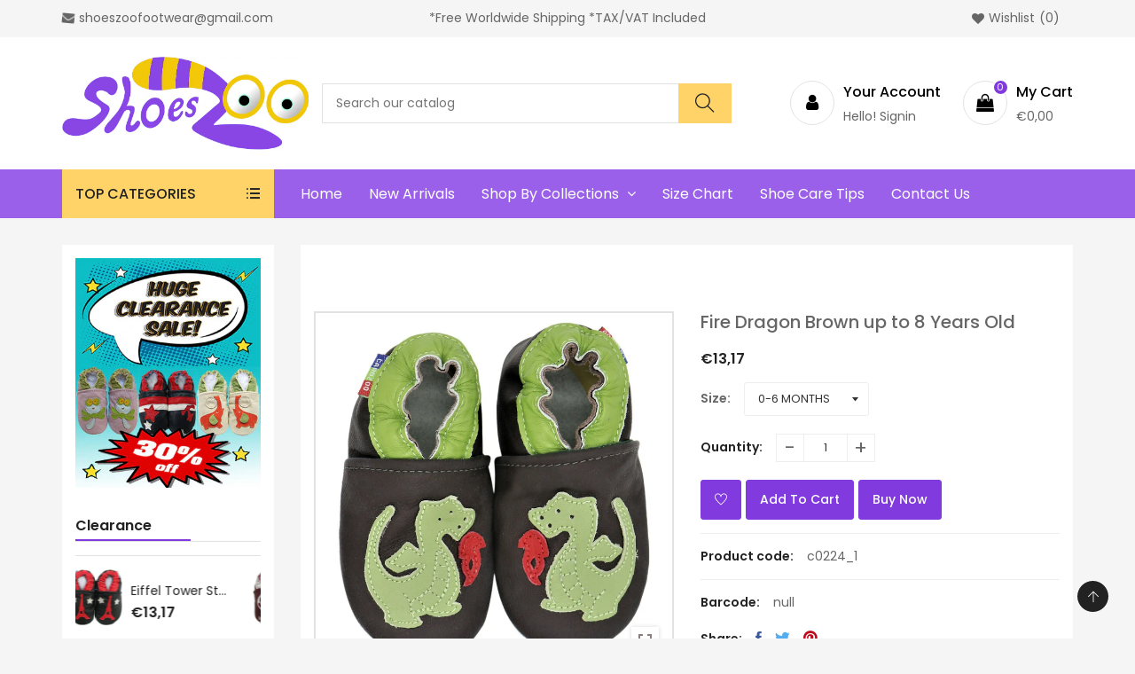

--- FILE ---
content_type: text/html; charset=utf-8
request_url: https://shoeszoo.com/products/fire-dragon-brown-up-to-8-years-old
body_size: 33589
content:
<!doctype html>
<!--[if IE 9]> <html class="ie9 no-js supports-no-cookies" lang="en"> <![endif]-->
<!--[if (gt IE 9)|!(IE)]><!--> <html class="no-js supports-no-cookies " lang="en"> <!--<![endif]-->
<head>
  <meta name="google-site-verification" content="aQFr_E7wsx9kr1rlxlPsIr1qcs7z_lYn2t0B-Gq6860" />
  <!-- Basic and Helper page needs -->
  <meta charset="utf-8">
  <meta http-equiv="x-ua-compatible" content="IE=edge">
  <meta name="viewport" content="width=device-width,initial-scale=1">
  <meta name="theme-color" content="#813ade">
  <link rel="canonical" href="https://shoeszoo.com/products/fire-dragon-brown-up-to-8-years-old"><!-- Title and description -->
  
  <title>
  Fire Dragon Brown up to 8 Years Old
  
  
  
  &ndash; shoeszoo
  
  </title><meta name="description" content="New soft sole leather baby shoes.Color: brownDesign: fire dragonSize: 0-6 months. Sole length: &amp;lt;&amp;gt;&amp;lt;/&amp;gt;11.5cm (4.5 inches), foot length up to 10.8cm (4.25 inches).&amp;lt;&amp;gt;&amp;lt;/&amp;gt;Brand: carozooCondition: Brand new, never worn, washable.Shipping"><!-- Helpers -->
  <!-- /snippets/social-meta-tags.liquid -->


  <meta property="og:type" content="product">
  <meta property="og:title" content="Fire Dragon Brown up to 8 Years Old">
  
    <meta property="og:image" content="http://shoeszoo.com/cdn/shop/products/img_proxy_bbedd223-28ec-4f5f-a1a9-c055367a5df2_grande.jpg?v=1655875720">
    <meta property="og:image:secure_url" content="https://shoeszoo.com/cdn/shop/products/img_proxy_bbedd223-28ec-4f5f-a1a9-c055367a5df2_grande.jpg?v=1655875720">
  
    <meta property="og:image" content="http://shoeszoo.com/cdn/shop/products/img_proxy_4628673b-f208-4639-879b-87d314ee0b55_grande.jpg?v=1655875720">
    <meta property="og:image:secure_url" content="https://shoeszoo.com/cdn/shop/products/img_proxy_4628673b-f208-4639-879b-87d314ee0b55_grande.jpg?v=1655875720">
  
    <meta property="og:image" content="http://shoeszoo.com/cdn/shop/products/img_proxy_504f4a23-7b32-46ac-8bd1-5e0ec8c9221f_grande.jpg?v=1655875720">
    <meta property="og:image:secure_url" content="https://shoeszoo.com/cdn/shop/products/img_proxy_504f4a23-7b32-46ac-8bd1-5e0ec8c9221f_grande.jpg?v=1655875720">
  
  <meta property="og:description" content="Carozoo’s soft sole shoes are carefully crafted with premium soft leather for maximum comfort for your baby, toddlers. Since 2003, we have been dedicated in making high quality shoes with affordable prices while guaranteeing 100% customer satisfaction. You will definitely find the shoes that you’ll love with an incredibly large collection of soft sole shoes, prewalkers and outdoor shoes.
All of our soft sole shoes are:

100% GENUINE SOFT LEATHER. Flexible, durable and safe. Supports your baby’s natural feet development
EASY-ON AND STAY ON. Comfy elastic ankle bands that softly grip to your baby’s feet, stays on securely
UNBEATABLE QUALITY AND PRICE. Best value for baby shoes with premium quality and design
FREE SHIPPING WORLDWIDE. No minimum purchase required, please see below for shipping time
PERFECT FOR INDOOR ACTIVITY.
This will be the ONE shoe that you and your baby fall in love with!

 




Country


Shipping Time 




France


5-10 days




Canada


3-10 days




USA


3-5 days




Germany


3-5 days




Norway &amp;amp; Switzerland


10-20 days




Europe


5-10 days




 
 
 
 
 
 
 
 
 
 
Sizing:
 
 

Care Instruction:
We recommend spot cleaning soft sole shoe’s top surface using a damp cloth with water and mild detergent. if needed, wash the shoe bottom using a brush with mild detergent and cold water. Allow the shoe to air-dry. For more detailed shoe care tips, please click here.
 
If you have any questions, please do not hesitate to e-mail shoeszoo@shoeszoo.com.">
  <meta property="og:price:amount" content="13,17">
  <meta property="og:price:currency" content="USD">

<meta property="og:url" content="https://shoeszoo.com/products/fire-dragon-brown-up-to-8-years-old">
<meta property="og:site_name" content="shoeszoo">




  <meta name="twitter:card" content="summary">


  <meta name="twitter:title" content="Fire Dragon Brown up to 8 Years Old">
  <meta name="twitter:description" content="Carozoo’s soft sole shoes are carefully crafted with premium soft leather for maximum comfort for your baby, toddlers. Since 2003, we have been dedicated in making high quality shoes with affordable p">
  <meta name="twitter:image" content="https://shoeszoo.com/cdn/shop/products/img_proxy_504f4a23-7b32-46ac-8bd1-5e0ec8c9221f_grande.jpg?v=1655875720">
  <meta name="twitter:image:width" content="600">
  <meta name="twitter:image:height" content="600">



  <!-- CSS -->
  <link href="//shoeszoo.com/cdn/shop/t/4/assets/timber.scss.css?v=168212397343853248801759332627" rel="stylesheet" type="text/css" media="all" />
<link href="//shoeszoo.com/cdn/shop/t/4/assets/bootstrap.min.css?v=121287910720252085271655283804" rel="stylesheet" type="text/css" media="all" />
<link href="//shoeszoo.com/cdn/shop/t/4/assets/animate.min.css?v=169615475114364703181655283802" rel="stylesheet" type="text/css" media="all" />
<link href="//shoeszoo.com/cdn/shop/t/4/assets/font-awesome.min.css?v=21869632697367095781655283812" rel="stylesheet" type="text/css" media="all" />
<link href="//shoeszoo.com/cdn/shop/t/4/assets/owl.carousel.min.css?v=70516089817612781961655283831" rel="stylesheet" type="text/css" media="all" />
<link href="//shoeszoo.com/cdn/shop/t/4/assets/owl.theme.default.min.css?v=135046118358282713361655283832" rel="stylesheet" type="text/css" media="all" />
<link href="//shoeszoo.com/cdn/shop/t/4/assets/swiper.min.css?v=168954572340863736781655283841" rel="stylesheet" type="text/css" media="all" />
<link href="//shoeszoo.com/cdn/shop/t/4/assets/jquery.mCustomScrollbar.css?v=85941646027246651621655283826" rel="stylesheet" type="text/css" media="all" />
<link href="//shoeszoo.com/cdn/shop/t/4/assets/themify-icons.css?v=17828378678609318721655283844" rel="stylesheet" type="text/css" media="all" />
<link href="//shoeszoo.com/cdn/shop/t/4/assets/simple-line-icons.css?v=49402511247700599821655283835" rel="stylesheet" type="text/css" media="all" />
<link href="//shoeszoo.com/cdn/shop/t/4/assets/ionicons.min.css?v=184364306120675196201655283821" rel="stylesheet" type="text/css" media="all" />
<link href="//shoeszoo.com/cdn/shop/t/4/assets/plugins.css?v=104516409424669372401655283833" rel="stylesheet" type="text/css" media="all" />
<link href="//shoeszoo.com/cdn/shop/t/4/assets/magnific-popup.css?v=52593353302364675501655283828" rel="stylesheet" type="text/css" media="all" />



<link href="//shoeszoo.com/cdn/shop/t/4/assets/theme-default.css?v=158246026951594894451656635031" rel="stylesheet" type="text/css" media="all" />

<link href="//shoeszoo.com/cdn/shop/t/4/assets/style.css?v=84492815647721525771660624849" rel="stylesheet" type="text/css" media="all" />

<link href="//shoeszoo.com/cdn/shop/t/4/assets/theme-custom.css?v=148247321978948047021656663366" rel="stylesheet" type="text/css" media="all" />
<link href="//shoeszoo.com/cdn/shop/t/4/assets/theme-responsive.css?v=64665544300838075551656663314" rel="stylesheet" type="text/css" media="all" />
<link href="//shoeszoo.com/cdn/shop/t/4/assets/skin-theme.css?v=43984104208352364051759332626" rel="stylesheet" type="text/css" media="all" />
<link href="//shoeszoo.com/cdn/shop/t/4/assets/theme-color.css?v=92230547122455430011655341923" rel="stylesheet" type="text/css" media="all" />


<!-- Header hook for plugins -->
  <script>window.performance && window.performance.mark && window.performance.mark('shopify.content_for_header.start');</script><meta name="google-site-verification" content="IVDv9385ZHFnsQ8dyDu_Zxk1n0XTMBx4Az9_ys7budg">
<meta id="shopify-digital-wallet" name="shopify-digital-wallet" content="/64917209310/digital_wallets/dialog">
<meta name="shopify-checkout-api-token" content="c8bd93fc962fd86daca5bc7f5376fee8">
<meta id="in-context-paypal-metadata" data-shop-id="64917209310" data-venmo-supported="false" data-environment="production" data-locale="en_US" data-paypal-v4="true" data-currency="EUR">
<link rel="alternate" hreflang="x-default" href="https://shoeszoo.com/en-ca/products/fire-dragon-brown-up-to-8-years-old">
<link rel="alternate" hreflang="en" href="https://shoeszoo.com/en-ca/products/fire-dragon-brown-up-to-8-years-old">
<link rel="alternate" hreflang="en-AT" href="https://shoeszoo.com/products/fire-dragon-brown-up-to-8-years-old">
<link rel="alternate" hreflang="it-AT" href="https://shoeszoo.com/it/products/fire-dragon-brown-up-to-8-years-old">
<link rel="alternate" hreflang="de-AT" href="https://shoeszoo.com/de/products/fire-dragon-brown-up-to-8-years-old">
<link rel="alternate" hreflang="fr-AT" href="https://shoeszoo.com/fr/products/fire-dragon-brown-up-to-8-years-old">
<link rel="alternate" hreflang="en-AU" href="https://shoeszoo.com/products/fire-dragon-brown-up-to-8-years-old">
<link rel="alternate" hreflang="it-AU" href="https://shoeszoo.com/it/products/fire-dragon-brown-up-to-8-years-old">
<link rel="alternate" hreflang="de-AU" href="https://shoeszoo.com/de/products/fire-dragon-brown-up-to-8-years-old">
<link rel="alternate" hreflang="fr-AU" href="https://shoeszoo.com/fr/products/fire-dragon-brown-up-to-8-years-old">
<link rel="alternate" hreflang="en-BE" href="https://shoeszoo.com/products/fire-dragon-brown-up-to-8-years-old">
<link rel="alternate" hreflang="it-BE" href="https://shoeszoo.com/it/products/fire-dragon-brown-up-to-8-years-old">
<link rel="alternate" hreflang="de-BE" href="https://shoeszoo.com/de/products/fire-dragon-brown-up-to-8-years-old">
<link rel="alternate" hreflang="fr-BE" href="https://shoeszoo.com/fr/products/fire-dragon-brown-up-to-8-years-old">
<link rel="alternate" hreflang="en-BG" href="https://shoeszoo.com/products/fire-dragon-brown-up-to-8-years-old">
<link rel="alternate" hreflang="it-BG" href="https://shoeszoo.com/it/products/fire-dragon-brown-up-to-8-years-old">
<link rel="alternate" hreflang="de-BG" href="https://shoeszoo.com/de/products/fire-dragon-brown-up-to-8-years-old">
<link rel="alternate" hreflang="fr-BG" href="https://shoeszoo.com/fr/products/fire-dragon-brown-up-to-8-years-old">
<link rel="alternate" hreflang="en-CH" href="https://shoeszoo.com/products/fire-dragon-brown-up-to-8-years-old">
<link rel="alternate" hreflang="it-CH" href="https://shoeszoo.com/it/products/fire-dragon-brown-up-to-8-years-old">
<link rel="alternate" hreflang="de-CH" href="https://shoeszoo.com/de/products/fire-dragon-brown-up-to-8-years-old">
<link rel="alternate" hreflang="fr-CH" href="https://shoeszoo.com/fr/products/fire-dragon-brown-up-to-8-years-old">
<link rel="alternate" hreflang="en-CL" href="https://shoeszoo.com/products/fire-dragon-brown-up-to-8-years-old">
<link rel="alternate" hreflang="it-CL" href="https://shoeszoo.com/it/products/fire-dragon-brown-up-to-8-years-old">
<link rel="alternate" hreflang="de-CL" href="https://shoeszoo.com/de/products/fire-dragon-brown-up-to-8-years-old">
<link rel="alternate" hreflang="fr-CL" href="https://shoeszoo.com/fr/products/fire-dragon-brown-up-to-8-years-old">
<link rel="alternate" hreflang="en-CZ" href="https://shoeszoo.com/products/fire-dragon-brown-up-to-8-years-old">
<link rel="alternate" hreflang="it-CZ" href="https://shoeszoo.com/it/products/fire-dragon-brown-up-to-8-years-old">
<link rel="alternate" hreflang="de-CZ" href="https://shoeszoo.com/de/products/fire-dragon-brown-up-to-8-years-old">
<link rel="alternate" hreflang="fr-CZ" href="https://shoeszoo.com/fr/products/fire-dragon-brown-up-to-8-years-old">
<link rel="alternate" hreflang="en-DE" href="https://shoeszoo.com/products/fire-dragon-brown-up-to-8-years-old">
<link rel="alternate" hreflang="it-DE" href="https://shoeszoo.com/it/products/fire-dragon-brown-up-to-8-years-old">
<link rel="alternate" hreflang="de-DE" href="https://shoeszoo.com/de/products/fire-dragon-brown-up-to-8-years-old">
<link rel="alternate" hreflang="fr-DE" href="https://shoeszoo.com/fr/products/fire-dragon-brown-up-to-8-years-old">
<link rel="alternate" hreflang="en-DK" href="https://shoeszoo.com/products/fire-dragon-brown-up-to-8-years-old">
<link rel="alternate" hreflang="it-DK" href="https://shoeszoo.com/it/products/fire-dragon-brown-up-to-8-years-old">
<link rel="alternate" hreflang="de-DK" href="https://shoeszoo.com/de/products/fire-dragon-brown-up-to-8-years-old">
<link rel="alternate" hreflang="fr-DK" href="https://shoeszoo.com/fr/products/fire-dragon-brown-up-to-8-years-old">
<link rel="alternate" hreflang="en-EE" href="https://shoeszoo.com/products/fire-dragon-brown-up-to-8-years-old">
<link rel="alternate" hreflang="it-EE" href="https://shoeszoo.com/it/products/fire-dragon-brown-up-to-8-years-old">
<link rel="alternate" hreflang="de-EE" href="https://shoeszoo.com/de/products/fire-dragon-brown-up-to-8-years-old">
<link rel="alternate" hreflang="fr-EE" href="https://shoeszoo.com/fr/products/fire-dragon-brown-up-to-8-years-old">
<link rel="alternate" hreflang="en-ES" href="https://shoeszoo.com/products/fire-dragon-brown-up-to-8-years-old">
<link rel="alternate" hreflang="it-ES" href="https://shoeszoo.com/it/products/fire-dragon-brown-up-to-8-years-old">
<link rel="alternate" hreflang="de-ES" href="https://shoeszoo.com/de/products/fire-dragon-brown-up-to-8-years-old">
<link rel="alternate" hreflang="fr-ES" href="https://shoeszoo.com/fr/products/fire-dragon-brown-up-to-8-years-old">
<link rel="alternate" hreflang="en-FI" href="https://shoeszoo.com/products/fire-dragon-brown-up-to-8-years-old">
<link rel="alternate" hreflang="it-FI" href="https://shoeszoo.com/it/products/fire-dragon-brown-up-to-8-years-old">
<link rel="alternate" hreflang="de-FI" href="https://shoeszoo.com/de/products/fire-dragon-brown-up-to-8-years-old">
<link rel="alternate" hreflang="fr-FI" href="https://shoeszoo.com/fr/products/fire-dragon-brown-up-to-8-years-old">
<link rel="alternate" hreflang="en-FR" href="https://shoeszoo.com/products/fire-dragon-brown-up-to-8-years-old">
<link rel="alternate" hreflang="it-FR" href="https://shoeszoo.com/it/products/fire-dragon-brown-up-to-8-years-old">
<link rel="alternate" hreflang="de-FR" href="https://shoeszoo.com/de/products/fire-dragon-brown-up-to-8-years-old">
<link rel="alternate" hreflang="fr-FR" href="https://shoeszoo.com/fr/products/fire-dragon-brown-up-to-8-years-old">
<link rel="alternate" hreflang="en-GB" href="https://shoeszoo.com/products/fire-dragon-brown-up-to-8-years-old">
<link rel="alternate" hreflang="it-GB" href="https://shoeszoo.com/it/products/fire-dragon-brown-up-to-8-years-old">
<link rel="alternate" hreflang="de-GB" href="https://shoeszoo.com/de/products/fire-dragon-brown-up-to-8-years-old">
<link rel="alternate" hreflang="fr-GB" href="https://shoeszoo.com/fr/products/fire-dragon-brown-up-to-8-years-old">
<link rel="alternate" hreflang="en-GL" href="https://shoeszoo.com/products/fire-dragon-brown-up-to-8-years-old">
<link rel="alternate" hreflang="it-GL" href="https://shoeszoo.com/it/products/fire-dragon-brown-up-to-8-years-old">
<link rel="alternate" hreflang="de-GL" href="https://shoeszoo.com/de/products/fire-dragon-brown-up-to-8-years-old">
<link rel="alternate" hreflang="fr-GL" href="https://shoeszoo.com/fr/products/fire-dragon-brown-up-to-8-years-old">
<link rel="alternate" hreflang="en-GR" href="https://shoeszoo.com/products/fire-dragon-brown-up-to-8-years-old">
<link rel="alternate" hreflang="it-GR" href="https://shoeszoo.com/it/products/fire-dragon-brown-up-to-8-years-old">
<link rel="alternate" hreflang="de-GR" href="https://shoeszoo.com/de/products/fire-dragon-brown-up-to-8-years-old">
<link rel="alternate" hreflang="fr-GR" href="https://shoeszoo.com/fr/products/fire-dragon-brown-up-to-8-years-old">
<link rel="alternate" hreflang="en-HR" href="https://shoeszoo.com/products/fire-dragon-brown-up-to-8-years-old">
<link rel="alternate" hreflang="it-HR" href="https://shoeszoo.com/it/products/fire-dragon-brown-up-to-8-years-old">
<link rel="alternate" hreflang="de-HR" href="https://shoeszoo.com/de/products/fire-dragon-brown-up-to-8-years-old">
<link rel="alternate" hreflang="fr-HR" href="https://shoeszoo.com/fr/products/fire-dragon-brown-up-to-8-years-old">
<link rel="alternate" hreflang="en-HU" href="https://shoeszoo.com/products/fire-dragon-brown-up-to-8-years-old">
<link rel="alternate" hreflang="it-HU" href="https://shoeszoo.com/it/products/fire-dragon-brown-up-to-8-years-old">
<link rel="alternate" hreflang="de-HU" href="https://shoeszoo.com/de/products/fire-dragon-brown-up-to-8-years-old">
<link rel="alternate" hreflang="fr-HU" href="https://shoeszoo.com/fr/products/fire-dragon-brown-up-to-8-years-old">
<link rel="alternate" hreflang="en-IE" href="https://shoeszoo.com/products/fire-dragon-brown-up-to-8-years-old">
<link rel="alternate" hreflang="it-IE" href="https://shoeszoo.com/it/products/fire-dragon-brown-up-to-8-years-old">
<link rel="alternate" hreflang="de-IE" href="https://shoeszoo.com/de/products/fire-dragon-brown-up-to-8-years-old">
<link rel="alternate" hreflang="fr-IE" href="https://shoeszoo.com/fr/products/fire-dragon-brown-up-to-8-years-old">
<link rel="alternate" hreflang="en-IL" href="https://shoeszoo.com/products/fire-dragon-brown-up-to-8-years-old">
<link rel="alternate" hreflang="it-IL" href="https://shoeszoo.com/it/products/fire-dragon-brown-up-to-8-years-old">
<link rel="alternate" hreflang="de-IL" href="https://shoeszoo.com/de/products/fire-dragon-brown-up-to-8-years-old">
<link rel="alternate" hreflang="fr-IL" href="https://shoeszoo.com/fr/products/fire-dragon-brown-up-to-8-years-old">
<link rel="alternate" hreflang="en-IS" href="https://shoeszoo.com/products/fire-dragon-brown-up-to-8-years-old">
<link rel="alternate" hreflang="it-IS" href="https://shoeszoo.com/it/products/fire-dragon-brown-up-to-8-years-old">
<link rel="alternate" hreflang="de-IS" href="https://shoeszoo.com/de/products/fire-dragon-brown-up-to-8-years-old">
<link rel="alternate" hreflang="fr-IS" href="https://shoeszoo.com/fr/products/fire-dragon-brown-up-to-8-years-old">
<link rel="alternate" hreflang="en-IT" href="https://shoeszoo.com/products/fire-dragon-brown-up-to-8-years-old">
<link rel="alternate" hreflang="it-IT" href="https://shoeszoo.com/it/products/fire-dragon-brown-up-to-8-years-old">
<link rel="alternate" hreflang="de-IT" href="https://shoeszoo.com/de/products/fire-dragon-brown-up-to-8-years-old">
<link rel="alternate" hreflang="fr-IT" href="https://shoeszoo.com/fr/products/fire-dragon-brown-up-to-8-years-old">
<link rel="alternate" hreflang="en-JP" href="https://shoeszoo.com/products/fire-dragon-brown-up-to-8-years-old">
<link rel="alternate" hreflang="it-JP" href="https://shoeszoo.com/it/products/fire-dragon-brown-up-to-8-years-old">
<link rel="alternate" hreflang="de-JP" href="https://shoeszoo.com/de/products/fire-dragon-brown-up-to-8-years-old">
<link rel="alternate" hreflang="fr-JP" href="https://shoeszoo.com/fr/products/fire-dragon-brown-up-to-8-years-old">
<link rel="alternate" hreflang="en-KR" href="https://shoeszoo.com/products/fire-dragon-brown-up-to-8-years-old">
<link rel="alternate" hreflang="it-KR" href="https://shoeszoo.com/it/products/fire-dragon-brown-up-to-8-years-old">
<link rel="alternate" hreflang="de-KR" href="https://shoeszoo.com/de/products/fire-dragon-brown-up-to-8-years-old">
<link rel="alternate" hreflang="fr-KR" href="https://shoeszoo.com/fr/products/fire-dragon-brown-up-to-8-years-old">
<link rel="alternate" hreflang="en-LU" href="https://shoeszoo.com/products/fire-dragon-brown-up-to-8-years-old">
<link rel="alternate" hreflang="it-LU" href="https://shoeszoo.com/it/products/fire-dragon-brown-up-to-8-years-old">
<link rel="alternate" hreflang="de-LU" href="https://shoeszoo.com/de/products/fire-dragon-brown-up-to-8-years-old">
<link rel="alternate" hreflang="fr-LU" href="https://shoeszoo.com/fr/products/fire-dragon-brown-up-to-8-years-old">
<link rel="alternate" hreflang="en-LV" href="https://shoeszoo.com/products/fire-dragon-brown-up-to-8-years-old">
<link rel="alternate" hreflang="it-LV" href="https://shoeszoo.com/it/products/fire-dragon-brown-up-to-8-years-old">
<link rel="alternate" hreflang="de-LV" href="https://shoeszoo.com/de/products/fire-dragon-brown-up-to-8-years-old">
<link rel="alternate" hreflang="fr-LV" href="https://shoeszoo.com/fr/products/fire-dragon-brown-up-to-8-years-old">
<link rel="alternate" hreflang="en-MK" href="https://shoeszoo.com/products/fire-dragon-brown-up-to-8-years-old">
<link rel="alternate" hreflang="it-MK" href="https://shoeszoo.com/it/products/fire-dragon-brown-up-to-8-years-old">
<link rel="alternate" hreflang="de-MK" href="https://shoeszoo.com/de/products/fire-dragon-brown-up-to-8-years-old">
<link rel="alternate" hreflang="fr-MK" href="https://shoeszoo.com/fr/products/fire-dragon-brown-up-to-8-years-old">
<link rel="alternate" hreflang="en-MT" href="https://shoeszoo.com/products/fire-dragon-brown-up-to-8-years-old">
<link rel="alternate" hreflang="it-MT" href="https://shoeszoo.com/it/products/fire-dragon-brown-up-to-8-years-old">
<link rel="alternate" hreflang="de-MT" href="https://shoeszoo.com/de/products/fire-dragon-brown-up-to-8-years-old">
<link rel="alternate" hreflang="fr-MT" href="https://shoeszoo.com/fr/products/fire-dragon-brown-up-to-8-years-old">
<link rel="alternate" hreflang="en-NL" href="https://shoeszoo.com/products/fire-dragon-brown-up-to-8-years-old">
<link rel="alternate" hreflang="it-NL" href="https://shoeszoo.com/it/products/fire-dragon-brown-up-to-8-years-old">
<link rel="alternate" hreflang="de-NL" href="https://shoeszoo.com/de/products/fire-dragon-brown-up-to-8-years-old">
<link rel="alternate" hreflang="fr-NL" href="https://shoeszoo.com/fr/products/fire-dragon-brown-up-to-8-years-old">
<link rel="alternate" hreflang="en-NO" href="https://shoeszoo.com/products/fire-dragon-brown-up-to-8-years-old">
<link rel="alternate" hreflang="it-NO" href="https://shoeszoo.com/it/products/fire-dragon-brown-up-to-8-years-old">
<link rel="alternate" hreflang="de-NO" href="https://shoeszoo.com/de/products/fire-dragon-brown-up-to-8-years-old">
<link rel="alternate" hreflang="fr-NO" href="https://shoeszoo.com/fr/products/fire-dragon-brown-up-to-8-years-old">
<link rel="alternate" hreflang="en-NZ" href="https://shoeszoo.com/products/fire-dragon-brown-up-to-8-years-old">
<link rel="alternate" hreflang="it-NZ" href="https://shoeszoo.com/it/products/fire-dragon-brown-up-to-8-years-old">
<link rel="alternate" hreflang="de-NZ" href="https://shoeszoo.com/de/products/fire-dragon-brown-up-to-8-years-old">
<link rel="alternate" hreflang="fr-NZ" href="https://shoeszoo.com/fr/products/fire-dragon-brown-up-to-8-years-old">
<link rel="alternate" hreflang="en-PE" href="https://shoeszoo.com/products/fire-dragon-brown-up-to-8-years-old">
<link rel="alternate" hreflang="it-PE" href="https://shoeszoo.com/it/products/fire-dragon-brown-up-to-8-years-old">
<link rel="alternate" hreflang="de-PE" href="https://shoeszoo.com/de/products/fire-dragon-brown-up-to-8-years-old">
<link rel="alternate" hreflang="fr-PE" href="https://shoeszoo.com/fr/products/fire-dragon-brown-up-to-8-years-old">
<link rel="alternate" hreflang="en-PL" href="https://shoeszoo.com/products/fire-dragon-brown-up-to-8-years-old">
<link rel="alternate" hreflang="it-PL" href="https://shoeszoo.com/it/products/fire-dragon-brown-up-to-8-years-old">
<link rel="alternate" hreflang="de-PL" href="https://shoeszoo.com/de/products/fire-dragon-brown-up-to-8-years-old">
<link rel="alternate" hreflang="fr-PL" href="https://shoeszoo.com/fr/products/fire-dragon-brown-up-to-8-years-old">
<link rel="alternate" hreflang="en-PT" href="https://shoeszoo.com/products/fire-dragon-brown-up-to-8-years-old">
<link rel="alternate" hreflang="it-PT" href="https://shoeszoo.com/it/products/fire-dragon-brown-up-to-8-years-old">
<link rel="alternate" hreflang="de-PT" href="https://shoeszoo.com/de/products/fire-dragon-brown-up-to-8-years-old">
<link rel="alternate" hreflang="fr-PT" href="https://shoeszoo.com/fr/products/fire-dragon-brown-up-to-8-years-old">
<link rel="alternate" hreflang="en-RO" href="https://shoeszoo.com/products/fire-dragon-brown-up-to-8-years-old">
<link rel="alternate" hreflang="it-RO" href="https://shoeszoo.com/it/products/fire-dragon-brown-up-to-8-years-old">
<link rel="alternate" hreflang="de-RO" href="https://shoeszoo.com/de/products/fire-dragon-brown-up-to-8-years-old">
<link rel="alternate" hreflang="fr-RO" href="https://shoeszoo.com/fr/products/fire-dragon-brown-up-to-8-years-old">
<link rel="alternate" hreflang="en-SE" href="https://shoeszoo.com/products/fire-dragon-brown-up-to-8-years-old">
<link rel="alternate" hreflang="it-SE" href="https://shoeszoo.com/it/products/fire-dragon-brown-up-to-8-years-old">
<link rel="alternate" hreflang="de-SE" href="https://shoeszoo.com/de/products/fire-dragon-brown-up-to-8-years-old">
<link rel="alternate" hreflang="fr-SE" href="https://shoeszoo.com/fr/products/fire-dragon-brown-up-to-8-years-old">
<link rel="alternate" hreflang="en-SI" href="https://shoeszoo.com/products/fire-dragon-brown-up-to-8-years-old">
<link rel="alternate" hreflang="it-SI" href="https://shoeszoo.com/it/products/fire-dragon-brown-up-to-8-years-old">
<link rel="alternate" hreflang="de-SI" href="https://shoeszoo.com/de/products/fire-dragon-brown-up-to-8-years-old">
<link rel="alternate" hreflang="fr-SI" href="https://shoeszoo.com/fr/products/fire-dragon-brown-up-to-8-years-old">
<link rel="alternate" hreflang="en-SK" href="https://shoeszoo.com/products/fire-dragon-brown-up-to-8-years-old">
<link rel="alternate" hreflang="it-SK" href="https://shoeszoo.com/it/products/fire-dragon-brown-up-to-8-years-old">
<link rel="alternate" hreflang="de-SK" href="https://shoeszoo.com/de/products/fire-dragon-brown-up-to-8-years-old">
<link rel="alternate" hreflang="fr-SK" href="https://shoeszoo.com/fr/products/fire-dragon-brown-up-to-8-years-old">
<link rel="alternate" hreflang="en-TH" href="https://shoeszoo.com/products/fire-dragon-brown-up-to-8-years-old">
<link rel="alternate" hreflang="it-TH" href="https://shoeszoo.com/it/products/fire-dragon-brown-up-to-8-years-old">
<link rel="alternate" hreflang="de-TH" href="https://shoeszoo.com/de/products/fire-dragon-brown-up-to-8-years-old">
<link rel="alternate" hreflang="fr-TH" href="https://shoeszoo.com/fr/products/fire-dragon-brown-up-to-8-years-old">
<link rel="alternate" type="application/json+oembed" href="https://shoeszoo.com/products/fire-dragon-brown-up-to-8-years-old.oembed">
<script async="async" src="/checkouts/internal/preloads.js?locale=en-AT"></script>
<link rel="preconnect" href="https://shop.app" crossorigin="anonymous">
<script async="async" src="https://shop.app/checkouts/internal/preloads.js?locale=en-AT&shop_id=64917209310" crossorigin="anonymous"></script>
<script id="apple-pay-shop-capabilities" type="application/json">{"shopId":64917209310,"countryCode":"CA","currencyCode":"EUR","merchantCapabilities":["supports3DS"],"merchantId":"gid:\/\/shopify\/Shop\/64917209310","merchantName":"shoeszoo","requiredBillingContactFields":["postalAddress","email"],"requiredShippingContactFields":["postalAddress","email"],"shippingType":"shipping","supportedNetworks":["visa","masterCard","amex","discover","jcb"],"total":{"type":"pending","label":"shoeszoo","amount":"1.00"},"shopifyPaymentsEnabled":true,"supportsSubscriptions":true}</script>
<script id="shopify-features" type="application/json">{"accessToken":"c8bd93fc962fd86daca5bc7f5376fee8","betas":["rich-media-storefront-analytics"],"domain":"shoeszoo.com","predictiveSearch":true,"shopId":64917209310,"locale":"en"}</script>
<script>var Shopify = Shopify || {};
Shopify.shop = "www-shoeszoo-com.myshopify.com";
Shopify.locale = "en";
Shopify.currency = {"active":"EUR","rate":"0.87852702"};
Shopify.country = "AT";
Shopify.theme = {"name":"Greatshop","id":133447778526,"schema_name":null,"schema_version":null,"theme_store_id":null,"role":"main"};
Shopify.theme.handle = "null";
Shopify.theme.style = {"id":null,"handle":null};
Shopify.cdnHost = "shoeszoo.com/cdn";
Shopify.routes = Shopify.routes || {};
Shopify.routes.root = "/";</script>
<script type="module">!function(o){(o.Shopify=o.Shopify||{}).modules=!0}(window);</script>
<script>!function(o){function n(){var o=[];function n(){o.push(Array.prototype.slice.apply(arguments))}return n.q=o,n}var t=o.Shopify=o.Shopify||{};t.loadFeatures=n(),t.autoloadFeatures=n()}(window);</script>
<script>
  window.ShopifyPay = window.ShopifyPay || {};
  window.ShopifyPay.apiHost = "shop.app\/pay";
  window.ShopifyPay.redirectState = null;
</script>
<script id="shop-js-analytics" type="application/json">{"pageType":"product"}</script>
<script defer="defer" async type="module" src="//shoeszoo.com/cdn/shopifycloud/shop-js/modules/v2/client.init-shop-cart-sync_IZsNAliE.en.esm.js"></script>
<script defer="defer" async type="module" src="//shoeszoo.com/cdn/shopifycloud/shop-js/modules/v2/chunk.common_0OUaOowp.esm.js"></script>
<script type="module">
  await import("//shoeszoo.com/cdn/shopifycloud/shop-js/modules/v2/client.init-shop-cart-sync_IZsNAliE.en.esm.js");
await import("//shoeszoo.com/cdn/shopifycloud/shop-js/modules/v2/chunk.common_0OUaOowp.esm.js");

  window.Shopify.SignInWithShop?.initShopCartSync?.({"fedCMEnabled":true,"windoidEnabled":true});

</script>
<script>
  window.Shopify = window.Shopify || {};
  if (!window.Shopify.featureAssets) window.Shopify.featureAssets = {};
  window.Shopify.featureAssets['shop-js'] = {"shop-cart-sync":["modules/v2/client.shop-cart-sync_DLOhI_0X.en.esm.js","modules/v2/chunk.common_0OUaOowp.esm.js"],"init-fed-cm":["modules/v2/client.init-fed-cm_C6YtU0w6.en.esm.js","modules/v2/chunk.common_0OUaOowp.esm.js"],"shop-button":["modules/v2/client.shop-button_BCMx7GTG.en.esm.js","modules/v2/chunk.common_0OUaOowp.esm.js"],"shop-cash-offers":["modules/v2/client.shop-cash-offers_BT26qb5j.en.esm.js","modules/v2/chunk.common_0OUaOowp.esm.js","modules/v2/chunk.modal_CGo_dVj3.esm.js"],"init-windoid":["modules/v2/client.init-windoid_B9PkRMql.en.esm.js","modules/v2/chunk.common_0OUaOowp.esm.js"],"init-shop-email-lookup-coordinator":["modules/v2/client.init-shop-email-lookup-coordinator_DZkqjsbU.en.esm.js","modules/v2/chunk.common_0OUaOowp.esm.js"],"shop-toast-manager":["modules/v2/client.shop-toast-manager_Di2EnuM7.en.esm.js","modules/v2/chunk.common_0OUaOowp.esm.js"],"shop-login-button":["modules/v2/client.shop-login-button_BtqW_SIO.en.esm.js","modules/v2/chunk.common_0OUaOowp.esm.js","modules/v2/chunk.modal_CGo_dVj3.esm.js"],"avatar":["modules/v2/client.avatar_BTnouDA3.en.esm.js"],"pay-button":["modules/v2/client.pay-button_CWa-C9R1.en.esm.js","modules/v2/chunk.common_0OUaOowp.esm.js"],"init-shop-cart-sync":["modules/v2/client.init-shop-cart-sync_IZsNAliE.en.esm.js","modules/v2/chunk.common_0OUaOowp.esm.js"],"init-customer-accounts":["modules/v2/client.init-customer-accounts_DenGwJTU.en.esm.js","modules/v2/client.shop-login-button_BtqW_SIO.en.esm.js","modules/v2/chunk.common_0OUaOowp.esm.js","modules/v2/chunk.modal_CGo_dVj3.esm.js"],"init-shop-for-new-customer-accounts":["modules/v2/client.init-shop-for-new-customer-accounts_JdHXxpS9.en.esm.js","modules/v2/client.shop-login-button_BtqW_SIO.en.esm.js","modules/v2/chunk.common_0OUaOowp.esm.js","modules/v2/chunk.modal_CGo_dVj3.esm.js"],"init-customer-accounts-sign-up":["modules/v2/client.init-customer-accounts-sign-up_D6__K_p8.en.esm.js","modules/v2/client.shop-login-button_BtqW_SIO.en.esm.js","modules/v2/chunk.common_0OUaOowp.esm.js","modules/v2/chunk.modal_CGo_dVj3.esm.js"],"checkout-modal":["modules/v2/client.checkout-modal_C_ZQDY6s.en.esm.js","modules/v2/chunk.common_0OUaOowp.esm.js","modules/v2/chunk.modal_CGo_dVj3.esm.js"],"shop-follow-button":["modules/v2/client.shop-follow-button_XetIsj8l.en.esm.js","modules/v2/chunk.common_0OUaOowp.esm.js","modules/v2/chunk.modal_CGo_dVj3.esm.js"],"lead-capture":["modules/v2/client.lead-capture_DvA72MRN.en.esm.js","modules/v2/chunk.common_0OUaOowp.esm.js","modules/v2/chunk.modal_CGo_dVj3.esm.js"],"shop-login":["modules/v2/client.shop-login_ClXNxyh6.en.esm.js","modules/v2/chunk.common_0OUaOowp.esm.js","modules/v2/chunk.modal_CGo_dVj3.esm.js"],"payment-terms":["modules/v2/client.payment-terms_CNlwjfZz.en.esm.js","modules/v2/chunk.common_0OUaOowp.esm.js","modules/v2/chunk.modal_CGo_dVj3.esm.js"]};
</script>
<script>(function() {
  var isLoaded = false;
  function asyncLoad() {
    if (isLoaded) return;
    isLoaded = true;
    var urls = ["https:\/\/www.improvedcontactform.com\/icf.js?shop=www-shoeszoo-com.myshopify.com","https:\/\/toastibar-cdn.makeprosimp.com\/v1\/published\/76574\/cb9ff398483e418b84a070071b61ca96\/19142\/app.js?v=1\u0026shop=www-shoeszoo-com.myshopify.com"];
    for (var i = 0; i < urls.length; i++) {
      var s = document.createElement('script');
      s.type = 'text/javascript';
      s.async = true;
      s.src = urls[i];
      var x = document.getElementsByTagName('script')[0];
      x.parentNode.insertBefore(s, x);
    }
  };
  if(window.attachEvent) {
    window.attachEvent('onload', asyncLoad);
  } else {
    window.addEventListener('load', asyncLoad, false);
  }
})();</script>
<script id="__st">var __st={"a":64917209310,"offset":-28800,"reqid":"05d1426b-57d1-43bf-b0f9-7c0ffb54fd2c-1768556231","pageurl":"shoeszoo.com\/products\/fire-dragon-brown-up-to-8-years-old","u":"bd451aadf147","p":"product","rtyp":"product","rid":7699155779806};</script>
<script>window.ShopifyPaypalV4VisibilityTracking = true;</script>
<script id="captcha-bootstrap">!function(){'use strict';const t='contact',e='account',n='new_comment',o=[[t,t],['blogs',n],['comments',n],[t,'customer']],c=[[e,'customer_login'],[e,'guest_login'],[e,'recover_customer_password'],[e,'create_customer']],r=t=>t.map((([t,e])=>`form[action*='/${t}']:not([data-nocaptcha='true']) input[name='form_type'][value='${e}']`)).join(','),a=t=>()=>t?[...document.querySelectorAll(t)].map((t=>t.form)):[];function s(){const t=[...o],e=r(t);return a(e)}const i='password',u='form_key',d=['recaptcha-v3-token','g-recaptcha-response','h-captcha-response',i],f=()=>{try{return window.sessionStorage}catch{return}},m='__shopify_v',_=t=>t.elements[u];function p(t,e,n=!1){try{const o=window.sessionStorage,c=JSON.parse(o.getItem(e)),{data:r}=function(t){const{data:e,action:n}=t;return t[m]||n?{data:e,action:n}:{data:t,action:n}}(c);for(const[e,n]of Object.entries(r))t.elements[e]&&(t.elements[e].value=n);n&&o.removeItem(e)}catch(o){console.error('form repopulation failed',{error:o})}}const l='form_type',E='cptcha';function T(t){t.dataset[E]=!0}const w=window,h=w.document,L='Shopify',v='ce_forms',y='captcha';let A=!1;((t,e)=>{const n=(g='f06e6c50-85a8-45c8-87d0-21a2b65856fe',I='https://cdn.shopify.com/shopifycloud/storefront-forms-hcaptcha/ce_storefront_forms_captcha_hcaptcha.v1.5.2.iife.js',D={infoText:'Protected by hCaptcha',privacyText:'Privacy',termsText:'Terms'},(t,e,n)=>{const o=w[L][v],c=o.bindForm;if(c)return c(t,g,e,D).then(n);var r;o.q.push([[t,g,e,D],n]),r=I,A||(h.body.append(Object.assign(h.createElement('script'),{id:'captcha-provider',async:!0,src:r})),A=!0)});var g,I,D;w[L]=w[L]||{},w[L][v]=w[L][v]||{},w[L][v].q=[],w[L][y]=w[L][y]||{},w[L][y].protect=function(t,e){n(t,void 0,e),T(t)},Object.freeze(w[L][y]),function(t,e,n,w,h,L){const[v,y,A,g]=function(t,e,n){const i=e?o:[],u=t?c:[],d=[...i,...u],f=r(d),m=r(i),_=r(d.filter((([t,e])=>n.includes(e))));return[a(f),a(m),a(_),s()]}(w,h,L),I=t=>{const e=t.target;return e instanceof HTMLFormElement?e:e&&e.form},D=t=>v().includes(t);t.addEventListener('submit',(t=>{const e=I(t);if(!e)return;const n=D(e)&&!e.dataset.hcaptchaBound&&!e.dataset.recaptchaBound,o=_(e),c=g().includes(e)&&(!o||!o.value);(n||c)&&t.preventDefault(),c&&!n&&(function(t){try{if(!f())return;!function(t){const e=f();if(!e)return;const n=_(t);if(!n)return;const o=n.value;o&&e.removeItem(o)}(t);const e=Array.from(Array(32),(()=>Math.random().toString(36)[2])).join('');!function(t,e){_(t)||t.append(Object.assign(document.createElement('input'),{type:'hidden',name:u})),t.elements[u].value=e}(t,e),function(t,e){const n=f();if(!n)return;const o=[...t.querySelectorAll(`input[type='${i}']`)].map((({name:t})=>t)),c=[...d,...o],r={};for(const[a,s]of new FormData(t).entries())c.includes(a)||(r[a]=s);n.setItem(e,JSON.stringify({[m]:1,action:t.action,data:r}))}(t,e)}catch(e){console.error('failed to persist form',e)}}(e),e.submit())}));const S=(t,e)=>{t&&!t.dataset[E]&&(n(t,e.some((e=>e===t))),T(t))};for(const o of['focusin','change'])t.addEventListener(o,(t=>{const e=I(t);D(e)&&S(e,y())}));const B=e.get('form_key'),M=e.get(l),P=B&&M;t.addEventListener('DOMContentLoaded',(()=>{const t=y();if(P)for(const e of t)e.elements[l].value===M&&p(e,B);[...new Set([...A(),...v().filter((t=>'true'===t.dataset.shopifyCaptcha))])].forEach((e=>S(e,t)))}))}(h,new URLSearchParams(w.location.search),n,t,e,['guest_login'])})(!0,!0)}();</script>
<script integrity="sha256-4kQ18oKyAcykRKYeNunJcIwy7WH5gtpwJnB7kiuLZ1E=" data-source-attribution="shopify.loadfeatures" defer="defer" src="//shoeszoo.com/cdn/shopifycloud/storefront/assets/storefront/load_feature-a0a9edcb.js" crossorigin="anonymous"></script>
<script crossorigin="anonymous" defer="defer" src="//shoeszoo.com/cdn/shopifycloud/storefront/assets/shopify_pay/storefront-65b4c6d7.js?v=20250812"></script>
<script data-source-attribution="shopify.dynamic_checkout.dynamic.init">var Shopify=Shopify||{};Shopify.PaymentButton=Shopify.PaymentButton||{isStorefrontPortableWallets:!0,init:function(){window.Shopify.PaymentButton.init=function(){};var t=document.createElement("script");t.src="https://shoeszoo.com/cdn/shopifycloud/portable-wallets/latest/portable-wallets.en.js",t.type="module",document.head.appendChild(t)}};
</script>
<script data-source-attribution="shopify.dynamic_checkout.buyer_consent">
  function portableWalletsHideBuyerConsent(e){var t=document.getElementById("shopify-buyer-consent"),n=document.getElementById("shopify-subscription-policy-button");t&&n&&(t.classList.add("hidden"),t.setAttribute("aria-hidden","true"),n.removeEventListener("click",e))}function portableWalletsShowBuyerConsent(e){var t=document.getElementById("shopify-buyer-consent"),n=document.getElementById("shopify-subscription-policy-button");t&&n&&(t.classList.remove("hidden"),t.removeAttribute("aria-hidden"),n.addEventListener("click",e))}window.Shopify?.PaymentButton&&(window.Shopify.PaymentButton.hideBuyerConsent=portableWalletsHideBuyerConsent,window.Shopify.PaymentButton.showBuyerConsent=portableWalletsShowBuyerConsent);
</script>
<script data-source-attribution="shopify.dynamic_checkout.cart.bootstrap">document.addEventListener("DOMContentLoaded",(function(){function t(){return document.querySelector("shopify-accelerated-checkout-cart, shopify-accelerated-checkout")}if(t())Shopify.PaymentButton.init();else{new MutationObserver((function(e,n){t()&&(Shopify.PaymentButton.init(),n.disconnect())})).observe(document.body,{childList:!0,subtree:!0})}}));
</script>
<link id="shopify-accelerated-checkout-styles" rel="stylesheet" media="screen" href="https://shoeszoo.com/cdn/shopifycloud/portable-wallets/latest/accelerated-checkout-backwards-compat.css" crossorigin="anonymous">
<style id="shopify-accelerated-checkout-cart">
        #shopify-buyer-consent {
  margin-top: 1em;
  display: inline-block;
  width: 100%;
}

#shopify-buyer-consent.hidden {
  display: none;
}

#shopify-subscription-policy-button {
  background: none;
  border: none;
  padding: 0;
  text-decoration: underline;
  font-size: inherit;
  cursor: pointer;
}

#shopify-subscription-policy-button::before {
  box-shadow: none;
}

      </style>

<script>window.performance && window.performance.mark && window.performance.mark('shopify.content_for_header.end');</script>
  <!-- /snippets/oldIE-js.liquid -->


<!--[if lt IE 9]>
<script src="//cdnjs.cloudflare.com/ajax/libs/html5shiv/3.7.2/html5shiv.min.js" type="text/javascript"></script>
<script src="//shoeszoo.com/cdn/shop/t/4/assets/respond.min.js?v=52248677837542619231655283835" type="text/javascript"></script>
<link href="//shoeszoo.com/cdn/shop/t/4/assets/respond-proxy.html" id="respond-proxy" rel="respond-proxy" />
<link href="//shoeszoo.com/search?q=e8d8c2bb1190b5d5235c2e0307cb7292" id="respond-redirect" rel="respond-redirect" />
<script src="//shoeszoo.com/search?q=e8d8c2bb1190b5d5235c2e0307cb7292" type="text/javascript"></script>
<![endif]-->


  <!-- JS --><script src="//shoeszoo.com/cdn/shop/t/4/assets/modernizr-2.8.3.min.js?v=174727525422211915231655283830"></script>
<script src="//shoeszoo.com/cdn/shop/t/4/assets/jquery-1.12.0.min.js?v=180303338299147220221655283822"></script>
<script src="//shoeszoo.com/cdn/shop/t/4/assets/popper.min.js?v=183925064573163857831655283834"></script>
<script src="//shoeszoo.com/cdn/shop/t/4/assets/bootstrap.min.js?v=31811181442356356641655283805"></script>
<script src="//shoeszoo.com/cdn/shop/t/4/assets/plugins.js?v=97052848807353690521655283833"></script>
<script src="//shoeszoo.com/cdn/shop/t/4/assets/owl.carousel.min.js?v=97891440811553454251655283832"></script>
<script src="//shoeszoo.com/cdn/shop/t/4/assets/swiper.min.js?v=125509845551321791351655283841"></script>
<script src="//shoeszoo.com/cdn/shop/t/4/assets/jquery.mCustomScrollbar.min.js?v=148999181694800224221655283826"></script>
<script src="//shoeszoo.com/cdn/shop/t/4/assets/jquery.magnific-popup.min.js?v=62953174224872963371655283825"></script>
<script src="//shoeszoo.com/cdn/shop/t/4/assets/jquery.lazyload.min.js?v=52017726365333097691655283824"></script>
<script src="//shoeszoo.com/cdn/shop/t/4/assets/imagesloaded.pkgd.min.js?v=58209854333173575541655283820"></script>
<script src="//shoeszoo.com/cdn/shop/t/4/assets/jquery.isotope.min.js?v=91911861347149225011655283824"></script>
<!-- Ajax Cart js -->
<script src="//shoeszoo.com/cdn/shopifycloud/storefront/assets/themes_support/option_selection-b017cd28.js"></script>
<script src="//shoeszoo.com/cdn/shopifycloud/storefront/assets/themes_support/api.jquery-7ab1a3a4.js"></script>
<script src="//shoeszoo.com/cdn/shop/t/4/assets/counter.js?v=91558200207281618801655283807"></script>
<script src="//shoeszoo.com/cdn/shop/t/4/assets/jquery.countTo.js?v=114738705482761559801655283823"></script>
<script src="//shoeszoo.com/cdn/shop/t/4/assets/main.js?v=14236625288732717951655283829"></script>

  <script src="//shoeszoo.com/cdn/shopifycloud/storefront/assets/themes_support/shopify_common-5f594365.js" type="text/javascript"></script>
  








<link href="https://monorail-edge.shopifysvc.com" rel="dns-prefetch">
<script>(function(){if ("sendBeacon" in navigator && "performance" in window) {try {var session_token_from_headers = performance.getEntriesByType('navigation')[0].serverTiming.find(x => x.name == '_s').description;} catch {var session_token_from_headers = undefined;}var session_cookie_matches = document.cookie.match(/_shopify_s=([^;]*)/);var session_token_from_cookie = session_cookie_matches && session_cookie_matches.length === 2 ? session_cookie_matches[1] : "";var session_token = session_token_from_headers || session_token_from_cookie || "";function handle_abandonment_event(e) {var entries = performance.getEntries().filter(function(entry) {return /monorail-edge.shopifysvc.com/.test(entry.name);});if (!window.abandonment_tracked && entries.length === 0) {window.abandonment_tracked = true;var currentMs = Date.now();var navigation_start = performance.timing.navigationStart;var payload = {shop_id: 64917209310,url: window.location.href,navigation_start,duration: currentMs - navigation_start,session_token,page_type: "product"};window.navigator.sendBeacon("https://monorail-edge.shopifysvc.com/v1/produce", JSON.stringify({schema_id: "online_store_buyer_site_abandonment/1.1",payload: payload,metadata: {event_created_at_ms: currentMs,event_sent_at_ms: currentMs}}));}}window.addEventListener('pagehide', handle_abandonment_event);}}());</script>
<script id="web-pixels-manager-setup">(function e(e,d,r,n,o){if(void 0===o&&(o={}),!Boolean(null===(a=null===(i=window.Shopify)||void 0===i?void 0:i.analytics)||void 0===a?void 0:a.replayQueue)){var i,a;window.Shopify=window.Shopify||{};var t=window.Shopify;t.analytics=t.analytics||{};var s=t.analytics;s.replayQueue=[],s.publish=function(e,d,r){return s.replayQueue.push([e,d,r]),!0};try{self.performance.mark("wpm:start")}catch(e){}var l=function(){var e={modern:/Edge?\/(1{2}[4-9]|1[2-9]\d|[2-9]\d{2}|\d{4,})\.\d+(\.\d+|)|Firefox\/(1{2}[4-9]|1[2-9]\d|[2-9]\d{2}|\d{4,})\.\d+(\.\d+|)|Chrom(ium|e)\/(9{2}|\d{3,})\.\d+(\.\d+|)|(Maci|X1{2}).+ Version\/(15\.\d+|(1[6-9]|[2-9]\d|\d{3,})\.\d+)([,.]\d+|)( \(\w+\)|)( Mobile\/\w+|) Safari\/|Chrome.+OPR\/(9{2}|\d{3,})\.\d+\.\d+|(CPU[ +]OS|iPhone[ +]OS|CPU[ +]iPhone|CPU IPhone OS|CPU iPad OS)[ +]+(15[._]\d+|(1[6-9]|[2-9]\d|\d{3,})[._]\d+)([._]\d+|)|Android:?[ /-](13[3-9]|1[4-9]\d|[2-9]\d{2}|\d{4,})(\.\d+|)(\.\d+|)|Android.+Firefox\/(13[5-9]|1[4-9]\d|[2-9]\d{2}|\d{4,})\.\d+(\.\d+|)|Android.+Chrom(ium|e)\/(13[3-9]|1[4-9]\d|[2-9]\d{2}|\d{4,})\.\d+(\.\d+|)|SamsungBrowser\/([2-9]\d|\d{3,})\.\d+/,legacy:/Edge?\/(1[6-9]|[2-9]\d|\d{3,})\.\d+(\.\d+|)|Firefox\/(5[4-9]|[6-9]\d|\d{3,})\.\d+(\.\d+|)|Chrom(ium|e)\/(5[1-9]|[6-9]\d|\d{3,})\.\d+(\.\d+|)([\d.]+$|.*Safari\/(?![\d.]+ Edge\/[\d.]+$))|(Maci|X1{2}).+ Version\/(10\.\d+|(1[1-9]|[2-9]\d|\d{3,})\.\d+)([,.]\d+|)( \(\w+\)|)( Mobile\/\w+|) Safari\/|Chrome.+OPR\/(3[89]|[4-9]\d|\d{3,})\.\d+\.\d+|(CPU[ +]OS|iPhone[ +]OS|CPU[ +]iPhone|CPU IPhone OS|CPU iPad OS)[ +]+(10[._]\d+|(1[1-9]|[2-9]\d|\d{3,})[._]\d+)([._]\d+|)|Android:?[ /-](13[3-9]|1[4-9]\d|[2-9]\d{2}|\d{4,})(\.\d+|)(\.\d+|)|Mobile Safari.+OPR\/([89]\d|\d{3,})\.\d+\.\d+|Android.+Firefox\/(13[5-9]|1[4-9]\d|[2-9]\d{2}|\d{4,})\.\d+(\.\d+|)|Android.+Chrom(ium|e)\/(13[3-9]|1[4-9]\d|[2-9]\d{2}|\d{4,})\.\d+(\.\d+|)|Android.+(UC? ?Browser|UCWEB|U3)[ /]?(15\.([5-9]|\d{2,})|(1[6-9]|[2-9]\d|\d{3,})\.\d+)\.\d+|SamsungBrowser\/(5\.\d+|([6-9]|\d{2,})\.\d+)|Android.+MQ{2}Browser\/(14(\.(9|\d{2,})|)|(1[5-9]|[2-9]\d|\d{3,})(\.\d+|))(\.\d+|)|K[Aa][Ii]OS\/(3\.\d+|([4-9]|\d{2,})\.\d+)(\.\d+|)/},d=e.modern,r=e.legacy,n=navigator.userAgent;return n.match(d)?"modern":n.match(r)?"legacy":"unknown"}(),u="modern"===l?"modern":"legacy",c=(null!=n?n:{modern:"",legacy:""})[u],f=function(e){return[e.baseUrl,"/wpm","/b",e.hashVersion,"modern"===e.buildTarget?"m":"l",".js"].join("")}({baseUrl:d,hashVersion:r,buildTarget:u}),m=function(e){var d=e.version,r=e.bundleTarget,n=e.surface,o=e.pageUrl,i=e.monorailEndpoint;return{emit:function(e){var a=e.status,t=e.errorMsg,s=(new Date).getTime(),l=JSON.stringify({metadata:{event_sent_at_ms:s},events:[{schema_id:"web_pixels_manager_load/3.1",payload:{version:d,bundle_target:r,page_url:o,status:a,surface:n,error_msg:t},metadata:{event_created_at_ms:s}}]});if(!i)return console&&console.warn&&console.warn("[Web Pixels Manager] No Monorail endpoint provided, skipping logging."),!1;try{return self.navigator.sendBeacon.bind(self.navigator)(i,l)}catch(e){}var u=new XMLHttpRequest;try{return u.open("POST",i,!0),u.setRequestHeader("Content-Type","text/plain"),u.send(l),!0}catch(e){return console&&console.warn&&console.warn("[Web Pixels Manager] Got an unhandled error while logging to Monorail."),!1}}}}({version:r,bundleTarget:l,surface:e.surface,pageUrl:self.location.href,monorailEndpoint:e.monorailEndpoint});try{o.browserTarget=l,function(e){var d=e.src,r=e.async,n=void 0===r||r,o=e.onload,i=e.onerror,a=e.sri,t=e.scriptDataAttributes,s=void 0===t?{}:t,l=document.createElement("script"),u=document.querySelector("head"),c=document.querySelector("body");if(l.async=n,l.src=d,a&&(l.integrity=a,l.crossOrigin="anonymous"),s)for(var f in s)if(Object.prototype.hasOwnProperty.call(s,f))try{l.dataset[f]=s[f]}catch(e){}if(o&&l.addEventListener("load",o),i&&l.addEventListener("error",i),u)u.appendChild(l);else{if(!c)throw new Error("Did not find a head or body element to append the script");c.appendChild(l)}}({src:f,async:!0,onload:function(){if(!function(){var e,d;return Boolean(null===(d=null===(e=window.Shopify)||void 0===e?void 0:e.analytics)||void 0===d?void 0:d.initialized)}()){var d=window.webPixelsManager.init(e)||void 0;if(d){var r=window.Shopify.analytics;r.replayQueue.forEach((function(e){var r=e[0],n=e[1],o=e[2];d.publishCustomEvent(r,n,o)})),r.replayQueue=[],r.publish=d.publishCustomEvent,r.visitor=d.visitor,r.initialized=!0}}},onerror:function(){return m.emit({status:"failed",errorMsg:"".concat(f," has failed to load")})},sri:function(e){var d=/^sha384-[A-Za-z0-9+/=]+$/;return"string"==typeof e&&d.test(e)}(c)?c:"",scriptDataAttributes:o}),m.emit({status:"loading"})}catch(e){m.emit({status:"failed",errorMsg:(null==e?void 0:e.message)||"Unknown error"})}}})({shopId: 64917209310,storefrontBaseUrl: "https://shoeszoo.com",extensionsBaseUrl: "https://extensions.shopifycdn.com/cdn/shopifycloud/web-pixels-manager",monorailEndpoint: "https://monorail-edge.shopifysvc.com/unstable/produce_batch",surface: "storefront-renderer",enabledBetaFlags: ["2dca8a86"],webPixelsConfigList: [{"id":"513343710","configuration":"{\"config\":\"{\\\"pixel_id\\\":\\\"GT-M38TF9G\\\",\\\"gtag_events\\\":[{\\\"type\\\":\\\"purchase\\\",\\\"action_label\\\":\\\"MC-JE1XWBPCRD\\\"},{\\\"type\\\":\\\"page_view\\\",\\\"action_label\\\":\\\"MC-JE1XWBPCRD\\\"},{\\\"type\\\":\\\"view_item\\\",\\\"action_label\\\":\\\"MC-JE1XWBPCRD\\\"}],\\\"enable_monitoring_mode\\\":false}\"}","eventPayloadVersion":"v1","runtimeContext":"OPEN","scriptVersion":"b2a88bafab3e21179ed38636efcd8a93","type":"APP","apiClientId":1780363,"privacyPurposes":[],"dataSharingAdjustments":{"protectedCustomerApprovalScopes":["read_customer_address","read_customer_email","read_customer_name","read_customer_personal_data","read_customer_phone"]}},{"id":"shopify-app-pixel","configuration":"{}","eventPayloadVersion":"v1","runtimeContext":"STRICT","scriptVersion":"0450","apiClientId":"shopify-pixel","type":"APP","privacyPurposes":["ANALYTICS","MARKETING"]},{"id":"shopify-custom-pixel","eventPayloadVersion":"v1","runtimeContext":"LAX","scriptVersion":"0450","apiClientId":"shopify-pixel","type":"CUSTOM","privacyPurposes":["ANALYTICS","MARKETING"]}],isMerchantRequest: false,initData: {"shop":{"name":"shoeszoo","paymentSettings":{"currencyCode":"USD"},"myshopifyDomain":"www-shoeszoo-com.myshopify.com","countryCode":"CA","storefrontUrl":"https:\/\/shoeszoo.com"},"customer":null,"cart":null,"checkout":null,"productVariants":[{"price":{"amount":13.17,"currencyCode":"EUR"},"product":{"title":"Fire Dragon Brown up to 8 Years Old","vendor":"www.shoeszoo.com","id":"7699155779806","untranslatedTitle":"Fire Dragon Brown up to 8 Years Old","url":"\/products\/fire-dragon-brown-up-to-8-years-old","type":""},"id":"42994551685342","image":{"src":"\/\/shoeszoo.com\/cdn\/shop\/products\/img_proxy_504f4a23-7b32-46ac-8bd1-5e0ec8c9221f.jpg?v=1655875720"},"sku":"c0224_1","title":"0-6 Months","untranslatedTitle":"0-6 Months"},{"price":{"amount":14.05,"currencyCode":"EUR"},"product":{"title":"Fire Dragon Brown up to 8 Years Old","vendor":"www.shoeszoo.com","id":"7699155779806","untranslatedTitle":"Fire Dragon Brown up to 8 Years Old","url":"\/products\/fire-dragon-brown-up-to-8-years-old","type":""},"id":"42994551718110","image":{"src":"\/\/shoeszoo.com\/cdn\/shop\/products\/img_proxy_504f4a23-7b32-46ac-8bd1-5e0ec8c9221f.jpg?v=1655875720"},"sku":"c0224_2","title":"6-12 Months","untranslatedTitle":"6-12 Months"},{"price":{"amount":14.05,"currencyCode":"EUR"},"product":{"title":"Fire Dragon Brown up to 8 Years Old","vendor":"www.shoeszoo.com","id":"7699155779806","untranslatedTitle":"Fire Dragon Brown up to 8 Years Old","url":"\/products\/fire-dragon-brown-up-to-8-years-old","type":""},"id":"42994551750878","image":{"src":"\/\/shoeszoo.com\/cdn\/shop\/products\/img_proxy_504f4a23-7b32-46ac-8bd1-5e0ec8c9221f.jpg?v=1655875720"},"sku":"c0224_3","title":"12-18 Months","untranslatedTitle":"12-18 Months"},{"price":{"amount":14.05,"currencyCode":"EUR"},"product":{"title":"Fire Dragon Brown up to 8 Years Old","vendor":"www.shoeszoo.com","id":"7699155779806","untranslatedTitle":"Fire Dragon Brown up to 8 Years Old","url":"\/products\/fire-dragon-brown-up-to-8-years-old","type":""},"id":"42994551783646","image":{"src":"\/\/shoeszoo.com\/cdn\/shop\/products\/img_proxy_504f4a23-7b32-46ac-8bd1-5e0ec8c9221f.jpg?v=1655875720"},"sku":"c0224_4","title":"18-24 Months","untranslatedTitle":"18-24 Months"},{"price":{"amount":14.93,"currencyCode":"EUR"},"product":{"title":"Fire Dragon Brown up to 8 Years Old","vendor":"www.shoeszoo.com","id":"7699155779806","untranslatedTitle":"Fire Dragon Brown up to 8 Years Old","url":"\/products\/fire-dragon-brown-up-to-8-years-old","type":""},"id":"42994551816414","image":{"src":"\/\/shoeszoo.com\/cdn\/shop\/products\/img_proxy_504f4a23-7b32-46ac-8bd1-5e0ec8c9221f.jpg?v=1655875720"},"sku":"c0224_5","title":"2-3 Years","untranslatedTitle":"2-3 Years"},{"price":{"amount":15.8,"currencyCode":"EUR"},"product":{"title":"Fire Dragon Brown up to 8 Years Old","vendor":"www.shoeszoo.com","id":"7699155779806","untranslatedTitle":"Fire Dragon Brown up to 8 Years Old","url":"\/products\/fire-dragon-brown-up-to-8-years-old","type":""},"id":"42994551849182","image":{"src":"\/\/shoeszoo.com\/cdn\/shop\/products\/img_proxy_504f4a23-7b32-46ac-8bd1-5e0ec8c9221f.jpg?v=1655875720"},"sku":"c0224_6","title":"3-4 Years","untranslatedTitle":"3-4 Years"},{"price":{"amount":16.68,"currencyCode":"EUR"},"product":{"title":"Fire Dragon Brown up to 8 Years Old","vendor":"www.shoeszoo.com","id":"7699155779806","untranslatedTitle":"Fire Dragon Brown up to 8 Years Old","url":"\/products\/fire-dragon-brown-up-to-8-years-old","type":""},"id":"42994551881950","image":{"src":"\/\/shoeszoo.com\/cdn\/shop\/products\/img_proxy_504f4a23-7b32-46ac-8bd1-5e0ec8c9221f.jpg?v=1655875720"},"sku":"c0224_7","title":"4-5 Years","untranslatedTitle":"4-5 Years"},{"price":{"amount":17.56,"currencyCode":"EUR"},"product":{"title":"Fire Dragon Brown up to 8 Years Old","vendor":"www.shoeszoo.com","id":"7699155779806","untranslatedTitle":"Fire Dragon Brown up to 8 Years Old","url":"\/products\/fire-dragon-brown-up-to-8-years-old","type":""},"id":"42994551914718","image":{"src":"\/\/shoeszoo.com\/cdn\/shop\/products\/img_proxy_504f4a23-7b32-46ac-8bd1-5e0ec8c9221f.jpg?v=1655875720"},"sku":"c0224_8","title":"5-6 Years","untranslatedTitle":"5-6 Years"},{"price":{"amount":18.44,"currencyCode":"EUR"},"product":{"title":"Fire Dragon Brown up to 8 Years Old","vendor":"www.shoeszoo.com","id":"7699155779806","untranslatedTitle":"Fire Dragon Brown up to 8 Years Old","url":"\/products\/fire-dragon-brown-up-to-8-years-old","type":""},"id":"42994551947486","image":{"src":"\/\/shoeszoo.com\/cdn\/shop\/products\/img_proxy_504f4a23-7b32-46ac-8bd1-5e0ec8c9221f.jpg?v=1655875720"},"sku":"c0224_9","title":"6-7 Years","untranslatedTitle":"6-7 Years"},{"price":{"amount":19.32,"currencyCode":"EUR"},"product":{"title":"Fire Dragon Brown up to 8 Years Old","vendor":"www.shoeszoo.com","id":"7699155779806","untranslatedTitle":"Fire Dragon Brown up to 8 Years Old","url":"\/products\/fire-dragon-brown-up-to-8-years-old","type":""},"id":"42994551980254","image":{"src":"\/\/shoeszoo.com\/cdn\/shop\/products\/img_proxy_504f4a23-7b32-46ac-8bd1-5e0ec8c9221f.jpg?v=1655875720"},"sku":"c0224_10","title":"7-8 Years","untranslatedTitle":"7-8 Years"}],"purchasingCompany":null},},"https://shoeszoo.com/cdn","fcfee988w5aeb613cpc8e4bc33m6693e112",{"modern":"","legacy":""},{"shopId":"64917209310","storefrontBaseUrl":"https:\/\/shoeszoo.com","extensionBaseUrl":"https:\/\/extensions.shopifycdn.com\/cdn\/shopifycloud\/web-pixels-manager","surface":"storefront-renderer","enabledBetaFlags":"[\"2dca8a86\"]","isMerchantRequest":"false","hashVersion":"fcfee988w5aeb613cpc8e4bc33m6693e112","publish":"custom","events":"[[\"page_viewed\",{}],[\"product_viewed\",{\"productVariant\":{\"price\":{\"amount\":13.17,\"currencyCode\":\"EUR\"},\"product\":{\"title\":\"Fire Dragon Brown up to 8 Years Old\",\"vendor\":\"www.shoeszoo.com\",\"id\":\"7699155779806\",\"untranslatedTitle\":\"Fire Dragon Brown up to 8 Years Old\",\"url\":\"\/products\/fire-dragon-brown-up-to-8-years-old\",\"type\":\"\"},\"id\":\"42994551685342\",\"image\":{\"src\":\"\/\/shoeszoo.com\/cdn\/shop\/products\/img_proxy_504f4a23-7b32-46ac-8bd1-5e0ec8c9221f.jpg?v=1655875720\"},\"sku\":\"c0224_1\",\"title\":\"0-6 Months\",\"untranslatedTitle\":\"0-6 Months\"}}]]"});</script><script>
  window.ShopifyAnalytics = window.ShopifyAnalytics || {};
  window.ShopifyAnalytics.meta = window.ShopifyAnalytics.meta || {};
  window.ShopifyAnalytics.meta.currency = 'EUR';
  var meta = {"product":{"id":7699155779806,"gid":"gid:\/\/shopify\/Product\/7699155779806","vendor":"www.shoeszoo.com","type":"","handle":"fire-dragon-brown-up-to-8-years-old","variants":[{"id":42994551685342,"price":1317,"name":"Fire Dragon Brown up to 8 Years Old - 0-6 Months","public_title":"0-6 Months","sku":"c0224_1"},{"id":42994551718110,"price":1405,"name":"Fire Dragon Brown up to 8 Years Old - 6-12 Months","public_title":"6-12 Months","sku":"c0224_2"},{"id":42994551750878,"price":1405,"name":"Fire Dragon Brown up to 8 Years Old - 12-18 Months","public_title":"12-18 Months","sku":"c0224_3"},{"id":42994551783646,"price":1405,"name":"Fire Dragon Brown up to 8 Years Old - 18-24 Months","public_title":"18-24 Months","sku":"c0224_4"},{"id":42994551816414,"price":1493,"name":"Fire Dragon Brown up to 8 Years Old - 2-3 Years","public_title":"2-3 Years","sku":"c0224_5"},{"id":42994551849182,"price":1580,"name":"Fire Dragon Brown up to 8 Years Old - 3-4 Years","public_title":"3-4 Years","sku":"c0224_6"},{"id":42994551881950,"price":1668,"name":"Fire Dragon Brown up to 8 Years Old - 4-5 Years","public_title":"4-5 Years","sku":"c0224_7"},{"id":42994551914718,"price":1756,"name":"Fire Dragon Brown up to 8 Years Old - 5-6 Years","public_title":"5-6 Years","sku":"c0224_8"},{"id":42994551947486,"price":1844,"name":"Fire Dragon Brown up to 8 Years Old - 6-7 Years","public_title":"6-7 Years","sku":"c0224_9"},{"id":42994551980254,"price":1932,"name":"Fire Dragon Brown up to 8 Years Old - 7-8 Years","public_title":"7-8 Years","sku":"c0224_10"}],"remote":false},"page":{"pageType":"product","resourceType":"product","resourceId":7699155779806,"requestId":"05d1426b-57d1-43bf-b0f9-7c0ffb54fd2c-1768556231"}};
  for (var attr in meta) {
    window.ShopifyAnalytics.meta[attr] = meta[attr];
  }
</script>
<script class="analytics">
  (function () {
    var customDocumentWrite = function(content) {
      var jquery = null;

      if (window.jQuery) {
        jquery = window.jQuery;
      } else if (window.Checkout && window.Checkout.$) {
        jquery = window.Checkout.$;
      }

      if (jquery) {
        jquery('body').append(content);
      }
    };

    var hasLoggedConversion = function(token) {
      if (token) {
        return document.cookie.indexOf('loggedConversion=' + token) !== -1;
      }
      return false;
    }

    var setCookieIfConversion = function(token) {
      if (token) {
        var twoMonthsFromNow = new Date(Date.now());
        twoMonthsFromNow.setMonth(twoMonthsFromNow.getMonth() + 2);

        document.cookie = 'loggedConversion=' + token + '; expires=' + twoMonthsFromNow;
      }
    }

    var trekkie = window.ShopifyAnalytics.lib = window.trekkie = window.trekkie || [];
    if (trekkie.integrations) {
      return;
    }
    trekkie.methods = [
      'identify',
      'page',
      'ready',
      'track',
      'trackForm',
      'trackLink'
    ];
    trekkie.factory = function(method) {
      return function() {
        var args = Array.prototype.slice.call(arguments);
        args.unshift(method);
        trekkie.push(args);
        return trekkie;
      };
    };
    for (var i = 0; i < trekkie.methods.length; i++) {
      var key = trekkie.methods[i];
      trekkie[key] = trekkie.factory(key);
    }
    trekkie.load = function(config) {
      trekkie.config = config || {};
      trekkie.config.initialDocumentCookie = document.cookie;
      var first = document.getElementsByTagName('script')[0];
      var script = document.createElement('script');
      script.type = 'text/javascript';
      script.onerror = function(e) {
        var scriptFallback = document.createElement('script');
        scriptFallback.type = 'text/javascript';
        scriptFallback.onerror = function(error) {
                var Monorail = {
      produce: function produce(monorailDomain, schemaId, payload) {
        var currentMs = new Date().getTime();
        var event = {
          schema_id: schemaId,
          payload: payload,
          metadata: {
            event_created_at_ms: currentMs,
            event_sent_at_ms: currentMs
          }
        };
        return Monorail.sendRequest("https://" + monorailDomain + "/v1/produce", JSON.stringify(event));
      },
      sendRequest: function sendRequest(endpointUrl, payload) {
        // Try the sendBeacon API
        if (window && window.navigator && typeof window.navigator.sendBeacon === 'function' && typeof window.Blob === 'function' && !Monorail.isIos12()) {
          var blobData = new window.Blob([payload], {
            type: 'text/plain'
          });

          if (window.navigator.sendBeacon(endpointUrl, blobData)) {
            return true;
          } // sendBeacon was not successful

        } // XHR beacon

        var xhr = new XMLHttpRequest();

        try {
          xhr.open('POST', endpointUrl);
          xhr.setRequestHeader('Content-Type', 'text/plain');
          xhr.send(payload);
        } catch (e) {
          console.log(e);
        }

        return false;
      },
      isIos12: function isIos12() {
        return window.navigator.userAgent.lastIndexOf('iPhone; CPU iPhone OS 12_') !== -1 || window.navigator.userAgent.lastIndexOf('iPad; CPU OS 12_') !== -1;
      }
    };
    Monorail.produce('monorail-edge.shopifysvc.com',
      'trekkie_storefront_load_errors/1.1',
      {shop_id: 64917209310,
      theme_id: 133447778526,
      app_name: "storefront",
      context_url: window.location.href,
      source_url: "//shoeszoo.com/cdn/s/trekkie.storefront.cd680fe47e6c39ca5d5df5f0a32d569bc48c0f27.min.js"});

        };
        scriptFallback.async = true;
        scriptFallback.src = '//shoeszoo.com/cdn/s/trekkie.storefront.cd680fe47e6c39ca5d5df5f0a32d569bc48c0f27.min.js';
        first.parentNode.insertBefore(scriptFallback, first);
      };
      script.async = true;
      script.src = '//shoeszoo.com/cdn/s/trekkie.storefront.cd680fe47e6c39ca5d5df5f0a32d569bc48c0f27.min.js';
      first.parentNode.insertBefore(script, first);
    };
    trekkie.load(
      {"Trekkie":{"appName":"storefront","development":false,"defaultAttributes":{"shopId":64917209310,"isMerchantRequest":null,"themeId":133447778526,"themeCityHash":"3580569595682097871","contentLanguage":"en","currency":"EUR","eventMetadataId":"7998df81-fd4c-4ad7-a61d-ebecb6d60e38"},"isServerSideCookieWritingEnabled":true,"monorailRegion":"shop_domain","enabledBetaFlags":["65f19447"]},"Session Attribution":{},"S2S":{"facebookCapiEnabled":true,"source":"trekkie-storefront-renderer","apiClientId":580111}}
    );

    var loaded = false;
    trekkie.ready(function() {
      if (loaded) return;
      loaded = true;

      window.ShopifyAnalytics.lib = window.trekkie;

      var originalDocumentWrite = document.write;
      document.write = customDocumentWrite;
      try { window.ShopifyAnalytics.merchantGoogleAnalytics.call(this); } catch(error) {};
      document.write = originalDocumentWrite;

      window.ShopifyAnalytics.lib.page(null,{"pageType":"product","resourceType":"product","resourceId":7699155779806,"requestId":"05d1426b-57d1-43bf-b0f9-7c0ffb54fd2c-1768556231","shopifyEmitted":true});

      var match = window.location.pathname.match(/checkouts\/(.+)\/(thank_you|post_purchase)/)
      var token = match? match[1]: undefined;
      if (!hasLoggedConversion(token)) {
        setCookieIfConversion(token);
        window.ShopifyAnalytics.lib.track("Viewed Product",{"currency":"EUR","variantId":42994551685342,"productId":7699155779806,"productGid":"gid:\/\/shopify\/Product\/7699155779806","name":"Fire Dragon Brown up to 8 Years Old - 0-6 Months","price":"13.17","sku":"c0224_1","brand":"www.shoeszoo.com","variant":"0-6 Months","category":"","nonInteraction":true,"remote":false},undefined,undefined,{"shopifyEmitted":true});
      window.ShopifyAnalytics.lib.track("monorail:\/\/trekkie_storefront_viewed_product\/1.1",{"currency":"EUR","variantId":42994551685342,"productId":7699155779806,"productGid":"gid:\/\/shopify\/Product\/7699155779806","name":"Fire Dragon Brown up to 8 Years Old - 0-6 Months","price":"13.17","sku":"c0224_1","brand":"www.shoeszoo.com","variant":"0-6 Months","category":"","nonInteraction":true,"remote":false,"referer":"https:\/\/shoeszoo.com\/products\/fire-dragon-brown-up-to-8-years-old"});
      }
    });


        var eventsListenerScript = document.createElement('script');
        eventsListenerScript.async = true;
        eventsListenerScript.src = "//shoeszoo.com/cdn/shopifycloud/storefront/assets/shop_events_listener-3da45d37.js";
        document.getElementsByTagName('head')[0].appendChild(eventsListenerScript);

})();</script>
<script
  defer
  src="https://shoeszoo.com/cdn/shopifycloud/perf-kit/shopify-perf-kit-3.0.3.min.js"
  data-application="storefront-renderer"
  data-shop-id="64917209310"
  data-render-region="gcp-us-central1"
  data-page-type="product"
  data-theme-instance-id="133447778526"
  data-theme-name=""
  data-theme-version=""
  data-monorail-region="shop_domain"
  data-resource-timing-sampling-rate="10"
  data-shs="true"
  data-shs-beacon="true"
  data-shs-export-with-fetch="true"
  data-shs-logs-sample-rate="1"
  data-shs-beacon-endpoint="https://shoeszoo.com/api/collect"
></script>
</head>

<body  id="fire-dragon-brown-up-to-8-years-old" class="template-product">
<script type="text/javascript">
  var nToggle = $('.notification-close-btn');
  nToggle.on('click', function(){
    $('.notification-banner').slideToggle();
  });
</script>
<style>
.notification-banner{
  padding: 7px 0;
  position: relative;
  
  background-color: rgba(0,0,0,0)
  
}
.notification-banner .noti-banner-wrap{
  align-items: center;
}
.notification-banner a{
  display: block;
}
.notification-banner .noti-banner1{
  margin-bottom: -20px;
}
.notification-banner .noti-banner-text p{
  display: flex;
  align-items: center;
  justify-content: center;
  text-align: center;
  text-transform: uppercase;
}
.notification-banner .noti-banner-text span.banner-off{
  font-size: 30px;
  color: #000;
  font-weight: 700;
  padding-bottom: 10px;
  border-bottom: 1px solid #000;
  margin-right: 30px;
  line-height: 1;
}
.notification-banner .noti-banner-text span.banner-text{
  font-size: 24px;
  color: #222;
  margin-bottom: 0;
}
.notification-banner .noti-banner3{
  margin-bottom: -10px;
}
button.notification-close-btn{
  font-size: 20px;
  color: #000;
  position: absolute;right: 15px;bottom: 50%;
  transform: translateY(50%);
  font-weight: 700;
  line-height: 0;
}
@media (max-width: 1599px) and (min-width: 1360px){
  .notification-banner .noti-banner1{
    margin-bottom: -35px;
  }
}
@media (max-width: 1359px) and (min-width: 1200px){
  .notification-banner .noti-banner1{
    margin-bottom: -45px;
  }
  .notification-banner .noti-banner3{
    margin-bottom: -25px;
  }
}
@media (max-width : 1199px){
  .notification-banner .noti-banner1{
    margin-bottom: -40px;
  }
  .notification-banner .noti-banner-text span.banner-off{
    font-size: 24px;
  }
  .notification-banner .noti-banner-text span.banner-text{
    font-size: 18px;
  }
  .notification-banner .noti-banner3{
    margin-bottom: -25px;
  }
}
@media (max-width : 991px){
  .notification-banner{
    padding: 5px 0;
  }
  .notification-banner .noti-banner1{
    margin-bottom: -40px;
  }
  .notification-banner .noti-banner-text span.banner-off{
    font-size: 20px;
    padding-bottom: 5px;margin-right: 15px;}
  .notification-banner .noti-banner-text span.banner-text{
    font-size: 14px;
  }
  .notification-banner .noti-banner3{
    margin-bottom: -25px;
  }
}
@media (max-width : 767px){
  .notification-banner{
    display: none;
  }
}
</style>
  <div class="top-notification-bar">
  <div class="container">
    <div class="row">
      <div class="col">
        <ul class="notification-entry">
          <li class="notify-wrap">
            <div class="mail-wrap">
              <a href="mailto:shoeszoofootwear@gmail.com">
                <i class="fa fa-envelope"></i>
                <span>shoeszoofootwear@gmail.com</span>
              </a>
            </div>
           <!-- <div class="contact-wrap">
              <a href="tel:">
                <i class="fa fa-phone"></i>
                <span></span>
              </a>
            </div>
          </li> -->
          <li class="notify-wrap">
            <p>*Free worldwide shipping *TAX/VAT included</p>
          </li>
          <li class="notify-wrap">
            <div class="wishlist-wrap">
<a class="header-wishlist-btn" href="/account/login" title="Wishlist">
	<i class="fa fa-heart"></i>
	<span class="wishlist-title">Wishlist</span>
	<span class="wishlist-counter"></span>
</a>	

<style>
	a.header-wishlist-btn{
		display: flex;
		align-items: center;
	}
	a.header-wishlist-btn i{
		
		margin-right: 5px;
		
	}
	a.header-wishlist-btn span.wishlist-counter{
		
		margin-left: 5px;
		
	}
	a.header-wishlist-btn span.wishlist-counter::before{
		content: "(";
	}
	a.header-wishlist-btn span.wishlist-counter::after{
		content: ")";
	}
</style></div>
          </li>   
        </ul>
      </div>
    </div>
  </div>
</div>


  <div id="shopify-section-header" class="shopify-section"><!-- header-area start -->
<div class="header-kaj">
  <div class="header-area">
    <div class="header-main-area">
      <div class="container">
        <div class="row">
          <div class="col">
            <div class="header-main">
              <button class="navbar-toggler" type="button">
                <span class="line"></span>
              </button>
              <div class="header-element logo"><a href="/" class="theme-logo">
  <img src="//shoeszoo.com/cdn/shop/files/log.gif?v=1657147524" alt="shoeszoo">
</a><style>
	.logo a.shop-name span {
	    color: #000;
	    font-size: 24px;
	    font-weight: 600;
	}
</style></div>
              <div class="header-element search-wrap"><!-- /snippets/search-bar.liquid -->


<a class="search-crap" data-toggle="collapse" href="#search-crap">
  <i class="ti-search"></i>
</a>
<div class="crap-search collapse" id="search-crap">
  <form action="/search" method="get" class="search-bar" role="search">
    <div class="form-search">
      <input type="hidden" name="type" value="product">
      <input type="hidden" name="options[unavailable_products]" value="show">
      <input type="hidden" name="options[prefix]" value="last">
      <input type="search" name="q" value="" placeholder="Search our catalog" id="search" class="input-text" aria-label="Search our store">
      <button class="search-btn" type="submit"><i class="ti-search"></i></button>
    </div>
  </form>
</div>


</div>
              <div class="header-element right-block-box">
                <ul class="shop-element">
                  <li class="side-wrap user-wrap"><div class="acc-desk">
  <a class="acc-ti" data-toggle="collapse" href="#store-account">
    <span class="acc-icon"><i class="fa fa-user"></i></span>
    <span class="acc-detail">
      <span class="acc-text">Your account</span>
      
      <span class="acc-user">Hello! signin</span>
      
    </span>
  </a>
  
  <div class="acc-re-lo collapse" id="store-account">
    <a href="/account/login">Sign in</a>
    <a href="/account/register">Register</a>
  </div>  
  
</div></li>
                  <li class="side-wrap cart-wrap">
                    

<div class="shopping-widget">
  <div class="shopping-cart">
    <a class="cart-count" data-toggle="collapse" href="#cart">
      <span class="cart-icon-wrap">
        <span class="cart-icon"><i class="fa fa-shopping-bag"></i></span>
        <span id="cart-total" class="bigcounter">0</span>
      </span>
      <span class="cart-detail">
        <span class="cart-title">My cart</span>
        <span id="cart-total" class="subtotal-price">€0,00</span>
      </span>
    </a>
    <div class="mini-cart collapse" id="cart">
<!--       <a href="javascript:void(0)" class="shopping-cart-close">
        <i class="ion-close-round"></i>
      </a> -->
      <div class="cart-tempty-title"  style="display:block;">
        <i class="ti-bag"></i>
        <p>No products in the cart.</p>
      </div>
      <div class="cart-item-title"  style="display:none;">
        <p>
          <span class="cart-count-desc">There are</span>
          <span id="cart-total" class="cart-count-item bigcounter">0</span>
          <span class="cart-count-desc">products</span>
        </p>
      </div>
      <ul class="cart-item-loop"  style="display:none;">
        
      </ul>
      <ul class="subtotal-title-area"  style="display:none;">
        <li class="subtotal-titles">
          <div class="subtotal-titles">
            <h3>Sub Total:</h3>
            <span id="cart-total" class="subtotal-price">€0,00</span>
          </div>
        </li>
        <li class="mini-cart-btns">
          <div class="cart-btns">
            <a href="/cart" class="btn btn-style2">View Cart</a>
            <a href="/checkout" class="btn btn-style2">Checkout</a>
          </div>
        </li>
      </ul>
    </div>
  </div>
</div>
                  </li>
                </ul>
              </div>
            </div>
          </div>
        </div>
      </div>
    </div>
  </div>
  <div class="header-bottom-area">
    <div class="container">
      <div class="row">
        <div class="col">
          <div class="search-wrap"><!-- /snippets/search-bar.liquid -->


<a class="search-crap" data-toggle="collapse" href="#search-crap">
  <i class="ti-search"></i>
</a>
<div class="crap-search collapse" id="search-crap">
  <form action="/search" method="get" class="search-bar" role="search">
    <div class="form-search">
      <input type="hidden" name="type" value="product">
      <input type="hidden" name="options[unavailable_products]" value="show">
      <input type="hidden" name="options[prefix]" value="last">
      <input type="search" name="q" value="" placeholder="Search our catalog" id="search" class="input-text" aria-label="Search our store">
      <button class="search-btn" type="submit"><i class="ti-search"></i></button>
    </div>
  </form>
</div>


</div>
          <div class="main-menu-area">
            <nav class="main-navigation navbar-expand-xl">
              <div class="box-header">
                <button class="close-box" type="button"><i class="ti-close"></i></button>
              </div>
              <div class="navbar-collapse" id="navbarContent">
                <div class="vegamenu-content">
                  <a href="#vega-collapse" class="browse-cat" data-toggle="collapse">
                    <span>Top Categories</span>
                    <i class="ti-menu-alt"></i>
                  </a>
                  <div class="vegawrap collapse" id="vega-collapse">
                  <ul class="vega-menu">
  
  
  
  <li class="menu-link parant">
    <a class="link-title" href="JavaScript:void(0)">
      <span class="sp-link-title">All Products</span>
      <i class="fa fa-angle-right"></i>
    </a>
    <a data-toggle="collapse" href="#collapse-all-products" class="link-title link-title-lg">
      <span class="sp-link-title">All Products</span>
      <i class="fa fa-angle-right"></i>
    </a>
    <ul class="dropdown-submenu collapse" id="collapse-all-products">
      
      
      
      <li class="megamenu-li parant">
        <h2 class="sublink-title">All Products</h2>
        <a data-toggle="collapse" href="#collapse-all-products" class="sublink-title">
          <span>All Products</span>
          <i class="fa fa-angle-down"></i>
        </a>
        <ul class="dropdown-supmenu collapse" id="collapse-all-products">
          
          <li class="supmenu-li">
            <a href="/collections/boys" class="suplink-title">Boys</a>
          </li>
          
          <li class="supmenu-li">
            <a href="/collections/girls" class="suplink-title">Girls</a>
          </li>
          
          <li class="supmenu-li">
            <a href="/collections/all" class="suplink-title">Shop All</a>
          </li>
          
        </ul>
      </li>
          
      
      
      
      
      
    </ul>
  </li>
  
  
  
  
  <li class="menu-link">
    <a href="/collections/best-sellers" class="link-title">
      <span class="sp-link-title">Best Sellers</span>
    </a>
    <a href="/collections/best-sellers" class="link-title link-title-lg">
      <span class="sp-link-title">Best Sellers</span>
    </a>
  </li>
  
  
  
  
  <li class="menu-link">
    <a href="/collections/soft-sole-shoes" class="link-title">
      <span class="sp-link-title">Soft Sole Shoes</span>
    </a>
    <a href="/collections/soft-sole-shoes" class="link-title link-title-lg">
      <span class="sp-link-title">Soft Sole Shoes</span>
    </a>
  </li>
  
  
  
  
  <li class="menu-link">
    <a href="/collections/outdoor-shoes" class="link-title">
      <span class="sp-link-title">Outdoor shoes <span> Hot </span></span>
    </a>
    <a href="/collections/outdoor-shoes" class="link-title link-title-lg">
      <span class="sp-link-title">Outdoor shoes <span> Hot </span></span>
    </a>
  </li>
  
  
  
  
  <li class="menu-link">
    <a href="/collections/sandals-1" class="link-title">
      <span class="sp-link-title">Sandals</span>
    </a>
    <a href="/collections/sandals-1" class="link-title link-title-lg">
      <span class="sp-link-title">Sandals</span>
    </a>
  </li>
  
  
  
  
  <li class="menu-link">
    <a href="/collections/soft-sole-booties" class="link-title">
      <span class="sp-link-title">Booties <span> Sale </span></span>
    </a>
    <a href="/collections/soft-sole-booties" class="link-title link-title-lg">
      <span class="sp-link-title">Booties <span> Sale </span></span>
    </a>
  </li>
  
  
  
  
  <li class="menu-link">
    <a href="/collections/adult-shoes" class="link-title">
      <span class="sp-link-title">Adult shoes</span>
    </a>
    <a href="/collections/adult-shoes" class="link-title link-title-lg">
      <span class="sp-link-title">Adult shoes</span>
    </a>
  </li>
  
  
  
  
  <li class="menu-link">
    <a href="/collections/mom-me-matching-shoes" class="link-title">
      <span class="sp-link-title">Mom matching shoes</span>
    </a>
    <a href="/collections/mom-me-matching-shoes" class="link-title link-title-lg">
      <span class="sp-link-title">Mom matching shoes</span>
    </a>
  </li>
  
  
  
  
  <li class="menu-link">
    <a href="/collections/clearance" class="link-title">
      <span class="sp-link-title">Clearance</span>
    </a>
    <a href="/collections/clearance" class="link-title link-title-lg">
      <span class="sp-link-title">Clearance</span>
    </a>
  </li>
  
  
</ul>
<script>
  $('.megamenu-li').parent('ul').addClass('mega-menu');
  $('.menu-banner').parent('ul').addClass('banner-menu');
  $('.submenu-li').parent('ul').addClass('sub-menu');
</script>
                  </div>
                </div>
                <div class="megamenu-content">
                  <a href="#main-collapse" class="browse-cat" data-toggle="collapse">
                    <i class="ti-menu"></i>
                    <span>Menu</span>
                  </a>
                  <div class="mainwrap collapse" id="main-collapse">
                  <ul class="main-menu">
  
  
  
    <li class="menu-link">
      <a href="/" class="link-title">
        <span>Home</span>
      </a>
      <a href="/" class="link-title link-title-lg">
        <span>Home</span>
      </a>
    </li>
  

  
  
    <li class="menu-link">
      <a href="/collections/new-arrivals" class="link-title">
        <span>New Arrivals</span>
      </a>
      <a href="/collections/new-arrivals" class="link-title link-title-lg">
        <span>New Arrivals</span>
      </a>
    </li>
  

  
  
  <li class="menu-link parant">
    <a class="link-title" href="/collections/all">
      <span>Shop by Collections</span>
      <i class="fa fa-angle-down"></i>
    </a>
    <a data-toggle="collapse" href="#collapse-Shop-by-Collections" class="link-title link-title-lg">
      <span>Shop by Collections</span>
      <i class="fa fa-angle-down"></i>
    </a>
    <ul class="dropdown-submenu collapse" id="collapse-Shop-by-Collections">
      
      
      
      <li class="megamenu-li parant">
        <h2 class="sublink-title">Animals</h2>
        <a data-toggle="collapse" href="#collapse-Animals" class="sublink-title">
          <span>Animals</span>
          <i class="fa fa-angle-down"></i>
        </a>
        <ul class="dropdown-supmenu collapse" id="collapse-Animals">
          
          <li class="supmenu-li">
            <a href="/collections/dinosaurs" class="suplink-title">Dinosaurs</a>
          </li>
          
          <li class="supmenu-li">
            <a href="/collections/land-animals" class="suplink-title">Land Animals</a>
          </li>
          
          <li class="supmenu-li">
            <a href="/collections/sea-animals" class="suplink-title">Sea Animals</a>
          </li>
          
          <li class="supmenu-li">
            <a href="/collections/birds" class="suplink-title">Birds</a>
          </li>
          
          <li class="supmenu-li">
            <a href="/collections/bugs" class="suplink-title">Bugs</a>
          </li>
          
        </ul>
      </li>
          
      
      
      
      <li class="megamenu-li parant">
        <h2 class="sublink-title">Flowers & Fruits</h2>
        <a data-toggle="collapse" href="#collapse-Flowers--Fruits" class="sublink-title">
          <span>Flowers & Fruits</span>
          <i class="fa fa-angle-down"></i>
        </a>
        <ul class="dropdown-supmenu collapse" id="collapse-Flowers--Fruits">
          
          <li class="supmenu-li">
            <a href="/collections/flowers" class="suplink-title">Flowers</a>
          </li>
          
          <li class="supmenu-li">
            <a href="/collections/sweets" class="suplink-title">Fruits & Sweets</a>
          </li>
          
        </ul>
      </li>
          
      
      
      
      <li class="megamenu-li parant">
        <h2 class="sublink-title">Cars & Aircrafts</h2>
        <a data-toggle="collapse" href="#collapse-Cars--Aircrafts" class="sublink-title">
          <span>Cars & Aircrafts</span>
          <i class="fa fa-angle-down"></i>
        </a>
        <ul class="dropdown-supmenu collapse" id="collapse-Cars--Aircrafts">
          
          <li class="supmenu-li">
            <a href="/collections/cars-airplanes-and-more/Cars" class="suplink-title">Cars</a>
          </li>
          
          <li class="supmenu-li">
            <a href="/collections/aircrafts" class="suplink-title">Aircrafts</a>
          </li>
          
        </ul>
      </li>
          
      
      
      
      <li class="megamenu-li parant">
        <h2 class="sublink-title">Sports & Music</h2>
        <a data-toggle="collapse" href="#collapse-Sports--Music" class="sublink-title">
          <span>Sports & Music</span>
          <i class="fa fa-angle-down"></i>
        </a>
        <ul class="dropdown-supmenu collapse" id="collapse-Sports--Music">
          
          <li class="supmenu-li">
            <a href="/collections/sports" class="suplink-title">Sports</a>
          </li>
          
          <li class="supmenu-li">
            <a href="/collections/music" class="suplink-title">Music</a>
          </li>
          
        </ul>
      </li>
          
      
      
      
      <li class="megamenu-li parant">
        <h2 class="sublink-title">Patterns</h2>
        <a data-toggle="collapse" href="#collapse-Patterns" class="sublink-title">
          <span>Patterns</span>
          <i class="fa fa-angle-down"></i>
        </a>
        <ul class="dropdown-supmenu collapse" id="collapse-Patterns">
          
          <li class="supmenu-li">
            <a href="/collections/classic-designs" class="suplink-title">Classic</a>
          </li>
          
          <li class="supmenu-li">
            <a href="/collections/mary-jane" class="suplink-title">Mary Jane</a>
          </li>
          
          <li class="supmenu-li">
            <a href="/collections/princess" class="suplink-title">Little Princess</a>
          </li>
          
          <li class="supmenu-li">
            <a href="/collections/dots" class="suplink-title">Circles & Dots</a>
          </li>
          
          <li class="supmenu-li">
            <a href="/collections/stars" class="suplink-title">Stars</a>
          </li>
          
          <li class="supmenu-li">
            <a href="/collections/hearts" class="suplink-title">Hearts</a>
          </li>
          
        </ul>
      </li>
          
      
      
      
      <li class="megamenu-li parant">
        <h2 class="sublink-title">Holidays</h2>
        <a data-toggle="collapse" href="#collapse-Holidays" class="sublink-title">
          <span>Holidays</span>
          <i class="fa fa-angle-down"></i>
        </a>
        <ul class="dropdown-supmenu collapse" id="collapse-Holidays">
          
          <li class="supmenu-li">
            <a href="/collections/easter" class="suplink-title">Easter</a>
          </li>
          
          <li class="supmenu-li">
            <a href="/collections/halloween" class="suplink-title">Halloween</a>
          </li>
          
          <li class="supmenu-li">
            <a href="/collections/christmas" class="suplink-title">Christmas</a>
          </li>
          
        </ul>
      </li>
          
      
      
      
      
      
      
      
      
      
      
      
      
      
      
      
      
      
      
      
      
      
    </ul>
  </li>
  

  
  
    <li class="menu-link">
      <a href="/pages/sizing" class="link-title">
        <span>Size Chart</span>
      </a>
      <a href="/pages/sizing" class="link-title link-title-lg">
        <span>Size Chart</span>
      </a>
    </li>
  

  
  
    <li class="menu-link">
      <a href="/pages/shoe-care" class="link-title">
        <span>Shoe Care Tips</span>
      </a>
      <a href="/pages/shoe-care" class="link-title link-title-lg">
        <span>Shoe Care Tips</span>
      </a>
    </li>
  

  
  
    <li class="menu-link">
      <a href="/pages/contact-us" class="link-title">
        <span>Contact Us</span>
      </a>
      <a href="/pages/contact-us" class="link-title link-title-lg">
        <span>Contact Us</span>
      </a>
    </li>
  

</ul>
<script>
  $('.megamenu-li').parent('ul').addClass('mega-menu');
  $('.menu-banner').parent('ul').addClass('banner-menu');
  $('.submenu-li').parent('ul').addClass('sub-menu');
</script>
                  </div>
                </div>
                <div class="offer-content">
                  <ul class="text-offer">
    
    <li class="offer-label" >
        <span>Best Offer</span>
    </li>
    
    <li class="offer-sale">
        <p class="p">30% OFF clearance/No code</p>
        <p class="p"></p>
        <p class="p"></p>
    </li>
</ul>
<script>
    var slides = document.querySelectorAll('.text-offer .offer-sale p');
    var currentSlide = 0;
    var slideInterval = setInterval(nextSlide,3000);
    function nextSlide(){
      slides[currentSlide].className = 'p';
      currentSlide = (currentSlide+1)%slides.length;
      slides[currentSlide].className = 'p showing';
    }
</script>
<style>
    .text-offer{
        
        display: flex;
        
        position: relative;
    }
    
    .text-offer li.offer-label{
    
        width: 170px;
        height: 55px;
        display: flex;
        align-items: center;
        justify-content: center;
        background-color: #ffd368;
        color: #222;
        font-size: 16px;
        font-weight: 600;
        position: relative;
    }
    .text-offer li.offer-label::after{
        background-color: #ffd368;
    }
    
    .text-offer li.offer-sale{
        display: flex;
        align-items: center;
        width: 100%;
        text-align: center;
        position: relative;
    }
    .text-offer li.offer-sale p{
        font-size: 16px;
       color: #ffffff;
        font-style: italic;
        position: absolute;
        left: 0;
        
        width: 100%;
        text-transform: uppercase;
        font-weight: 500;
        white-space: nowrap;
        opacity: 0;
        visibility: hidden;
        -webkit-transition: opacity 0.3s ease-in-out 0s;
        -o-transition: opacity 0.3s ease-in-out 0s;
        transition: opacity 0.3s ease-in-out 0s;
    }
    .text-offer li.offer-sale p.showing{
        opacity: 1;
        visibility: visible;
        -webkit-transition: all 0.3s ease-in-out 0.3s;
        -o-transition: all 0.3s ease-in-out 0.3s;
        transition: all 0.3s ease-in-out 0.3s;
    }
    @media (max-width: 1359px) and (min-width: 1200px){
        
        .text-offer li.offer-label{
            display: none;
        }
        
        .text-offer li.offer-sale p{
            font-size: 14px;
        }
    }
    @media (max-width: 1199px){
        
        .text-offer li.offer-label{
            display: none;
        }
        
        .text-offer li.offer-sale{
            padding: 20px 15px;
        }
        .text-offer li.offer-sale p{
            font-size: 14px;
        }
    }
</style>
                </div>
              </div>
            </nav>
          </div>
        </div>
      </div>
    </div>
  </div>
</div>
 
<!-- header-area end -->
<script>
  $(window).scroll(function() {
    var sticky = $(''),
        scroll = $(window).scrollTop();
    if (scroll >= 150) {
      sticky.addClass('is-sticky');
    }
    else {
      sticky.removeClass('is-sticky');
    }
  });
</script>
<style>
  /* sticky menu css */
  .is-sticky{
    position: fixed;
    top: 0;
    left: 0;
    width: 100%;
    z-index: 3;
    box-shadow: 0 2px 15px rgba(0, 0, 0, 0.3);
  }
  .header-kaj.is-sticky{
    animation: smoothScroll 1s forwards;
  }
  @keyframes smoothScroll {
    0% {
      transform: translateY(-150px);
    }
    100% {
      transform: translateY(0px);
    }
  }
  .main-menu-area .main-navigation .navbar-collapse .vegamenu-content{opacity: 0;
    visibility: hidden;}
  @media (max-width: 1199px) {
    .main-menu-area .main-navigation .navbar-collapse .vegamenu-content{opacity: 1;
      visibility: visible;}
  }.vegamenu-content .vegawrap{
    margin-top: 30px;
    -webkit-transition: all 0.3s ease-in-out 0s;
    -o-transition: all 0.3s ease-in-out 0s;
    transition: all 0.3s ease-in-out 0s;
  }
  .vegamenu-content .vegawrap.show{
    -webkit-transition: all 0.3s ease-in-out 0s;
    -o-transition: all 0.3s ease-in-out 0s;
    transition: all 0.3s ease-in-out 0s;
  }
  .vegamenu-content .vegawrap::before{
    content: '';
    position: absolute;left: 30px;top: 17px;
    width: 0;
    height: 0;
    border-left: 9px solid transparent;
    border-right: 9px solid transparent;
    border-bottom: 13px solid #fff;
    -webkit-box-shadow: 0 0 10px 0 rgb(0, 0, 0, .03);
    -o-box-shadow: 0 0 10px 0 rgb(0, 0, 0 03);
    -moz-box-shadow: 0 0 10px 0 rgb(0, 0, 0, .03);
    box-shadow: 0 0 10px 0 rgb(0, 0, 0, .03);
  }.header-bottom-area{
    background-color: #9b60e9;
  }
  .megamenu-content .mainwrap ul.main-menu li.menu-link a.link-title{
color: #ffffff;
  }
  @media(max-width: 1199px){
   .megamenu-content .mainwrap ul.main-menu li.menu-link a.link-title{
    color: #333;
   }
  }
</style>

</div>
<!-- breadcrumb-area start -->


<!-- breadcrumb-area end -->
<main role="main">
    <div class="container">
  <div class="row full-column">
    <div class="col-lg-2 col-md-6 col-12 left-column">
    	<div class="vegamenu-content">
	      <a href="#vega-collapse" class="browse-cat" data-toggle="collapse">
            <span>Top Categories</span>
            <i class="ti-menu-alt"></i>
	      </a>
	      <div class="vegawrap collapse" id="vega-collapse">
	      <ul class="vega-menu">
  
  
  
  <li class="menu-link parant">
    <a class="link-title" href="JavaScript:void(0)">
      <span class="sp-link-title">All Products</span>
      <i class="fa fa-angle-right"></i>
    </a>
    <a data-toggle="collapse" href="#collapse-all-products" class="link-title link-title-lg">
      <span class="sp-link-title">All Products</span>
      <i class="fa fa-angle-right"></i>
    </a>
    <ul class="dropdown-submenu collapse" id="collapse-all-products">
      
      
      
      <li class="megamenu-li parant">
        <h2 class="sublink-title">All Products</h2>
        <a data-toggle="collapse" href="#collapse-all-products" class="sublink-title">
          <span>All Products</span>
          <i class="fa fa-angle-down"></i>
        </a>
        <ul class="dropdown-supmenu collapse" id="collapse-all-products">
          
          <li class="supmenu-li">
            <a href="/collections/boys" class="suplink-title">Boys</a>
          </li>
          
          <li class="supmenu-li">
            <a href="/collections/girls" class="suplink-title">Girls</a>
          </li>
          
          <li class="supmenu-li">
            <a href="/collections/all" class="suplink-title">Shop All</a>
          </li>
          
        </ul>
      </li>
          
      
      
      
      
      
    </ul>
  </li>
  
  
  
  
  <li class="menu-link">
    <a href="/collections/best-sellers" class="link-title">
      <span class="sp-link-title">Best Sellers</span>
    </a>
    <a href="/collections/best-sellers" class="link-title link-title-lg">
      <span class="sp-link-title">Best Sellers</span>
    </a>
  </li>
  
  
  
  
  <li class="menu-link">
    <a href="/collections/soft-sole-shoes" class="link-title">
      <span class="sp-link-title">Soft Sole Shoes</span>
    </a>
    <a href="/collections/soft-sole-shoes" class="link-title link-title-lg">
      <span class="sp-link-title">Soft Sole Shoes</span>
    </a>
  </li>
  
  
  
  
  <li class="menu-link">
    <a href="/collections/outdoor-shoes" class="link-title">
      <span class="sp-link-title">Outdoor shoes <span> Hot </span></span>
    </a>
    <a href="/collections/outdoor-shoes" class="link-title link-title-lg">
      <span class="sp-link-title">Outdoor shoes <span> Hot </span></span>
    </a>
  </li>
  
  
  
  
  <li class="menu-link">
    <a href="/collections/sandals-1" class="link-title">
      <span class="sp-link-title">Sandals</span>
    </a>
    <a href="/collections/sandals-1" class="link-title link-title-lg">
      <span class="sp-link-title">Sandals</span>
    </a>
  </li>
  
  
  
  
  <li class="menu-link">
    <a href="/collections/soft-sole-booties" class="link-title">
      <span class="sp-link-title">Booties <span> Sale </span></span>
    </a>
    <a href="/collections/soft-sole-booties" class="link-title link-title-lg">
      <span class="sp-link-title">Booties <span> Sale </span></span>
    </a>
  </li>
  
  
  
  
  <li class="menu-link">
    <a href="/collections/adult-shoes" class="link-title">
      <span class="sp-link-title">Adult shoes</span>
    </a>
    <a href="/collections/adult-shoes" class="link-title link-title-lg">
      <span class="sp-link-title">Adult shoes</span>
    </a>
  </li>
  
  
  
  
  <li class="menu-link">
    <a href="/collections/mom-me-matching-shoes" class="link-title">
      <span class="sp-link-title">Mom matching shoes</span>
    </a>
    <a href="/collections/mom-me-matching-shoes" class="link-title link-title-lg">
      <span class="sp-link-title">Mom matching shoes</span>
    </a>
  </li>
  
  
  
  
  <li class="menu-link">
    <a href="/collections/clearance" class="link-title">
      <span class="sp-link-title">Clearance</span>
    </a>
    <a href="/collections/clearance" class="link-title link-title-lg">
      <span class="sp-link-title">Clearance</span>
    </a>
  </li>
  
  
</ul>
<script>
  $('.megamenu-li').parent('ul').addClass('mega-menu');
  $('.menu-banner').parent('ul').addClass('banner-menu');
  $('.submenu-li').parent('ul').addClass('sub-menu');
</script>
	      </div>
	    </div>
    	<div id="shopify-section-side-banner1" class="shopify-section"><!-- banner-area start -->
<div class="banner-grid side-banner1">
    <div class="banner-block">
        <a href="/collections/clearance" class="banner-hover">
            <img class="img-fluid" src="//shoeszoo.com/cdn/shop/files/side-banner.jpg?v=1688085631">
        </a>
    </div>
</div>
<!-- banner-area end -->

<style>
    .side-banner1{
        padding-top: 30px;
        padding-bottom: 0px;
    }
</style></div>
        <div id="shopify-section-side-collection-category1" class="shopify-section"><div class="collection-side-category side-category1">
  <div class="row">
    <div class="col">
      <div class="side-section">
        <div class="side-section-title">
          
          <h2 class="heading-home">
              <span>Clearance</span>
          </h2>
          <a data-toggle="collapse" href="#collapse-clearance" class="heading-home">
            <span>Clearance</span>
            <i class="fa fa-angle-down"></i>
          </a>
          
        </div>
        <div class="collapse" id="collapse-clearance">
          
          <div class="swiper-container" id="side-cat-1">
            <div class="swiper-wrapper">
              
              
              <div class="swiper-slide">
                <div class="product-grid-list">
  <div class="single-product-wrap">
    <div class="product-image">
      <a class="pro-img" href="/products/cement-truck-brown-up-to-6-years">
        <img class="img-fluid img1 lazyload" src="data:image/svg+xml,%3Csvg%20xmlns=%22http://www.w3.org/2000/svg%22%20viewBox=%220%200%20360%20459%22%3E%3C/svg%3E" data-src="//shoeszoo.com/cdn/shop/products/img_proxy_d3cdbb02-9b55-4762-bcca-0655eb3f7414_158x_crop_center.jpg?v=1655876241" alt="">
      </a>
    </div>
    <div class="product-content">
    <!--  <div class="product-ratting">
        <span class="shopify-product-reviews-badge" data-id="7699163545822"></span>
      </div> -->
      <h3>
        <a href="/products/cement-truck-brown-up-to-6-years" title="Cement Truck Brown up to 6 Years">Cement Truck Brown up to 6 ...</a>
      </h3>
      <div class="price-box">
        <span class="new-price">€13,17</span>
        
        
      </div>
    </div>
  </div>
</div>
              </div>
              
              <div class="swiper-slide">
                <div class="product-grid-list">
  <div class="single-product-wrap">
    <div class="product-image">
      <a class="pro-img" href="/products/hedgehog-cream-up-to-8-years-old">
        <img class="img-fluid img1 lazyload" src="data:image/svg+xml,%3Csvg%20xmlns=%22http://www.w3.org/2000/svg%22%20viewBox=%220%200%20360%20459%22%3E%3C/svg%3E" data-src="//shoeszoo.com/cdn/shop/products/img_proxy_8b07a9e2-a499-4469-b310-5353d5228b5a_158x_crop_center.jpg?v=1655875469" alt="">
      </a>
    </div>
    <div class="product-content">
    <!--  <div class="product-ratting">
        <span class="shopify-product-reviews-badge" data-id="7699152273630"></span>
      </div> -->
      <h3>
        <a href="/products/hedgehog-cream-up-to-8-years-old" title="Hedgehog Cream up to 8 Years Old">Hedgehog Cream up to 8 Year...</a>
      </h3>
      <div class="price-box">
        <span class="new-price">€13,17</span>
        
        
      </div>
    </div>
  </div>
</div>
              </div>
              
              <div class="swiper-slide">
                <div class="product-grid-list">
  <div class="single-product-wrap">
    <div class="product-image">
      <a class="pro-img" href="/products/guitar-black-up-to-8-years-old">
        <img class="img-fluid img1 lazyload" src="data:image/svg+xml,%3Csvg%20xmlns=%22http://www.w3.org/2000/svg%22%20viewBox=%220%200%20360%20459%22%3E%3C/svg%3E" data-src="//shoeszoo.com/cdn/shop/products/img_proxy_564bc2ee-c0ff-48f0-89ca-43f24c9f3c63_158x_crop_center.jpg?v=1655875544" alt="">
      </a>
    </div>
    <div class="product-content">
    <!--  <div class="product-ratting">
        <span class="shopify-product-reviews-badge" data-id="7699152961758"></span>
      </div> -->
      <h3>
        <a href="/products/guitar-black-up-to-8-years-old" title="Guitar Black up to 8 Years Old">Guitar Black up to 8 Years Old</a>
      </h3>
      <div class="price-box">
        <span class="new-price">€13,17</span>
        
        
      </div>
    </div>
  </div>
</div>
              </div>
              
              <div class="swiper-slide">
                <div class="product-grid-list">
  <div class="single-product-wrap">
    <div class="product-image">
      <a class="pro-img" href="/products/eiffel-tower-star-up-to-8-years">
        <img class="img-fluid img1 lazyload" src="data:image/svg+xml,%3Csvg%20xmlns=%22http://www.w3.org/2000/svg%22%20viewBox=%220%200%20360%20459%22%3E%3C/svg%3E" data-src="//shoeszoo.com/cdn/shop/products/img_proxy_882bbfc2-e192-4e48-a6ea-7d98bcd2eb4c_158x_crop_center.jpg?v=1655873297" alt="">
      </a>
    </div>
    <div class="product-content">
    <!--  <div class="product-ratting">
        <span class="shopify-product-reviews-badge" data-id="7699121995998"></span>
      </div> -->
      <h3>
        <a href="/products/eiffel-tower-star-up-to-8-years" title="Eiffel tower Star up to 8 Years">Eiffel tower Star up to 8 Y...</a>
      </h3>
      <div class="price-box">
        <span class="new-price">€13,17</span>
        
        
      </div>
    </div>
  </div>
</div>
              </div>
              
              <div class="swiper-slide">
                <div class="product-grid-list">
  <div class="single-product-wrap">
    <div class="product-image">
      <a class="pro-img" href="/products/dog-long-ear-brown-up-to-6-years-old">
        <img class="img-fluid img1 lazyload" src="data:image/svg+xml,%3Csvg%20xmlns=%22http://www.w3.org/2000/svg%22%20viewBox=%220%200%20360%20459%22%3E%3C/svg%3E" data-src="//shoeszoo.com/cdn/shop/products/img_proxy_bc92b506-ce3e-4c70-a404-ff988b999477_158x_crop_center.jpg?v=1655872573" alt="">
      </a>
    </div>
    <div class="product-content">
    <!--  <div class="product-ratting">
        <span class="shopify-product-reviews-badge" data-id="7699112067294"></span>
      </div> -->
      <h3>
        <a href="/products/dog-long-ear-brown-up-to-6-years-old" title="Dog Long Ear Brown up to 6 Years Old">Dog Long Ear Brown up to 6 ...</a>
      </h3>
      <div class="price-box">
        <span class="new-price">€13,17</span>
        
        
      </div>
    </div>
  </div>
</div>
              </div>
              
              <div class="swiper-slide">
                <div class="product-grid-list">
  <div class="single-product-wrap">
    <div class="product-image">
      <a class="pro-img" href="/products/guitar-brown-up-to-8-years-old">
        <img class="img-fluid img1 lazyload" src="data:image/svg+xml,%3Csvg%20xmlns=%22http://www.w3.org/2000/svg%22%20viewBox=%220%200%20360%20459%22%3E%3C/svg%3E" data-src="//shoeszoo.com/cdn/shop/products/img_proxy_bc4bda7c-abaa-48c6-a31a-367fa50dd11a_158x_crop_center.jpg?v=1655875521" alt="">
      </a>
    </div>
    <div class="product-content">
    <!--  <div class="product-ratting">
        <span class="shopify-product-reviews-badge" data-id="7699152699614"></span>
      </div> -->
      <h3>
        <a href="/products/guitar-brown-up-to-8-years-old" title="Guitar Brown up to 8 Years Old">Guitar Brown up to 8 Years Old</a>
      </h3>
      <div class="price-box">
        <span class="new-price">€13,17</span>
        
        
      </div>
    </div>
  </div>
</div>
              </div>
              
              <div class="swiper-slide">
                <div class="product-grid-list">
  <div class="single-product-wrap">
    <div class="product-image">
      <a class="pro-img" href="/products/lollipop-dark-red-up-to-6-years-old">
        <img class="img-fluid img1 lazyload" src="data:image/svg+xml,%3Csvg%20xmlns=%22http://www.w3.org/2000/svg%22%20viewBox=%220%200%20360%20459%22%3E%3C/svg%3E" data-src="//shoeszoo.com/cdn/shop/products/img_proxy_ece2f155-1e14-44f6-9132-32269799ad88_158x_crop_center.jpg?v=1655875187" alt="">
      </a>
    </div>
    <div class="product-content">
    <!--  <div class="product-ratting">
        <span class="shopify-product-reviews-badge" data-id="7699148865758"></span>
      </div> -->
      <h3>
        <a href="/products/lollipop-dark-red-up-to-6-years-old" title="Lollipop Dark Red up to 6 Years Old">Lollipop Dark Red up to 6 Y...</a>
      </h3>
      <div class="price-box">
        <span class="new-price">€13,17</span>
        
        
      </div>
    </div>
  </div>
</div>
              </div>
              
              <div class="swiper-slide">
                <div class="product-grid-list">
  <div class="single-product-wrap">
    <div class="product-image">
      <a class="pro-img" href="/products/eiffel-tower-flower-up-to-8-years-old">
        <img class="img-fluid img1 lazyload" src="data:image/svg+xml,%3Csvg%20xmlns=%22http://www.w3.org/2000/svg%22%20viewBox=%220%200%20360%20459%22%3E%3C/svg%3E" data-src="//shoeszoo.com/cdn/shop/products/img_proxy_f7f9607c-df7a-4329-a2a2-36b671002d5f_158x_crop_center.jpg?v=1655877095" alt="">
      </a>
    </div>
    <div class="product-content">
    <!--  <div class="product-ratting">
        <span class="shopify-product-reviews-badge" data-id="7699177734366"></span>
      </div> -->
      <h3>
        <a href="/products/eiffel-tower-flower-up-to-8-years-old" title="Eiffel Tower Flower up to 8 Years Old">Eiffel Tower Flower up to 8...</a>
      </h3>
      <div class="price-box">
        <span class="new-price">€13,17</span>
        
        
      </div>
    </div>
  </div>
</div>
              </div>
              
              <div class="swiper-slide">
                <div class="product-grid-list">
  <div class="single-product-wrap">
    <div class="product-image">
      <a class="pro-img" href="/products/octopus-black-up-to-6-years-old">
        <img class="img-fluid img1 lazyload" src="data:image/svg+xml,%3Csvg%20xmlns=%22http://www.w3.org/2000/svg%22%20viewBox=%220%200%20360%20459%22%3E%3C/svg%3E" data-src="//shoeszoo.com/cdn/shop/products/img_proxy_6a724063-ba72-45a5-bae6-24cd215fea72_158x_crop_center.jpg?v=1655874971" alt="">
      </a>
    </div>
    <div class="product-content">
    <!--  <div class="product-ratting">
        <span class="shopify-product-reviews-badge" data-id="7699146146014"></span>
      </div> -->
      <h3>
        <a href="/products/octopus-black-up-to-6-years-old" title="Octopus Black up to 6 Years Old">Octopus Black up to 6 Years...</a>
      </h3>
      <div class="price-box">
        <span class="new-price">€13,17</span>
        
        
      </div>
    </div>
  </div>
</div>
              </div>
              
              <div class="swiper-slide">
                <div class="product-grid-list">
  <div class="single-product-wrap">
    <div class="product-image">
      <a class="pro-img" href="/products/black-white-piggy-red-up-to-8-years-old">
        <img class="img-fluid img1 lazyload" src="data:image/svg+xml,%3Csvg%20xmlns=%22http://www.w3.org/2000/svg%22%20viewBox=%220%200%20360%20459%22%3E%3C/svg%3E" data-src="//shoeszoo.com/cdn/shop/products/img_proxy_d62a2ff7-2f78-48cd-8a48-112b89c6c9dd_158x_crop_center.jpg?v=1655876566" alt="">
      </a>
    </div>
    <div class="product-content">
    <!--  <div class="product-ratting">
        <span class="shopify-product-reviews-badge" data-id="7699168919774"></span>
      </div> -->
      <h3>
        <a href="/products/black-white-piggy-red-up-to-8-years-old" title="Black White Piggy Red up to 8 Years Old">Black White Piggy Red up to...</a>
      </h3>
      <div class="price-box">
        <span class="new-price">€13,17</span>
        
        
      </div>
    </div>
  </div>
</div>
              </div>
              
              <div class="swiper-slide">
                <div class="product-grid-list">
  <div class="single-product-wrap">
    <div class="product-image stock-out">
      <a class="pro-img" href="/products/little-flower-leaf-dark-brown-s-up-to-4-years-old">
        <img class="img-fluid img1 lazyload" src="data:image/svg+xml,%3Csvg%20xmlns=%22http://www.w3.org/2000/svg%22%20viewBox=%220%200%20360%20459%22%3E%3C/svg%3E" data-src="//shoeszoo.com/cdn/shop/products/img_proxy_411af2fa-975b-4575-891d-8f806158e0fa_158x_crop_center.jpg?v=1655872233" alt="">
      </a>
    </div>
    <div class="product-content">
    <!--  <div class="product-ratting">
        <span class="shopify-product-reviews-badge" data-id="7699107971294"></span>
      </div> -->
      <h3>
        <a href="/products/little-flower-leaf-dark-brown-s-up-to-4-years-old" title="Little Flower Leaf Dark Brown S up to 4 Years Old">Little Flower Leaf Dark Bro...</a>
      </h3>
      <div class="price-box">
        <span class="new-price">€13,17</span>
        
        
      </div>
    </div>
  </div>
</div>
              </div>
              
              <div class="swiper-slide">
                <div class="product-grid-list">
  <div class="single-product-wrap">
    <div class="product-image">
      <a class="pro-img" href="/products/cement-truck-cream-up-to-6-years-old">
        <img class="img-fluid img1 lazyload" src="data:image/svg+xml,%3Csvg%20xmlns=%22http://www.w3.org/2000/svg%22%20viewBox=%220%200%20360%20459%22%3E%3C/svg%3E" data-src="//shoeszoo.com/cdn/shop/products/img_proxy_659b2ce1-15b9-4643-b895-8b2f79707032_158x_crop_center.jpg?v=1655872022" alt="">
      </a>
    </div>
    <div class="product-content">
    <!--  <div class="product-ratting">
        <span class="shopify-product-reviews-badge" data-id="7699106496734"></span>
      </div> -->
      <h3>
        <a href="/products/cement-truck-cream-up-to-6-years-old" title="Cement Truck Cream up to 6 Years Old">Cement Truck Cream up to 6 ...</a>
      </h3>
      <div class="price-box">
        <span class="new-price">€13,17</span>
        
        
      </div>
    </div>
  </div>
</div>
              </div>
              
            </div>
          </div>
        </div>
      </div>
    </div>
  </div>
</div>
<script>
  var swiper = new Swiper('.swiper-container#side-cat-1', {
    slidesPerColumn: 2,
    slidesPerView: 1,
    observer: true,
    observeParents: true,autoplay: 
    {
      delay: 2000,
    },
    breakpoints: {
      0: {
        slidesPerColumn: 2
      },
      640: {
        slidesPerColumn: 2
      },
      768: {
        slidesPerColumn: 3
      },
      1024: {
        slidesPerColumn: 4,
        slidesPerView: 1
      },
      1359: {
        slidesPerColumn: 3
      },
      1499: {
        slidesPerColumn: 3
      },
      1599: {
        slidesPerColumn: 2
      }
    }
  });
</script>

<style>
  .side-category1 {
    padding-top: 0px;
    padding-bottom: 0px;
    background-color: rgba(0,0,0,0);
  }
  @media (max-width: 767px){
    .side-category1 {
      padding-bottom: 0px;
    }
  }
</style></div>
        <div id="shopify-section-testimonial" class="shopify-section"><!-- testimonial-area start -->
<!--<section class="testimonial-area" >
  <div class="row">
    <div class="col">
      <div class="side-section">
        
        <div class="side-section-title">
          
          <h2 class="heading-home">
            <span>Customer love</span>
          </h2>
          <a data-toggle="collapse" href="#collapse-Customer-love" class="heading-home">
            <span>Customer love</span>
            <i class="fa fa-angle-down"></i>
          </a>
          
        </div>
        
        <div class="testimonial-slider owl-carousel owl-theme" id="testimonial-slider">
          </div>
      </div>
    </div>
  </div>
</section> -->
<!-- testimonial-area end --> 

<script>
  $('#testimonial-slider').owlCarousel({
    loop: false,
    rewind: true,
    nav: false,
    items: 1,
    margin: 30,
    navText: ['<i class="fa fa-angle-left"></i>','<i class="fa fa-angle-right"></i>'],responsive:{
      0:{
        items: 1,
        margin: 15
      },
      479:{
        items: 1,
        margin: 15
      },
      768:{
        items: 2,
        margin: 15
      },
      979:{
        items: 1
      },
      1199:{
        items: 1
      }
    }
  });
</script>

<style>
  .testimonial-area {
    padding-top: 30px;
    padding-bottom: 0px;

    

    
  }
  .testimonial-slider .testi-content.testi-center{
    text-align: center;
  }
  .testimonial-slider .testi-content.testi-right{
    text-align: right;
  }
  .testimonial-slider .testi-content.testi-left{
    text-align: left;
  }
  .testi-content .testi-desc i{
    font-size: 30px;
    display: block;
  }
  @media (max-width: 767px){
    .testimonial-area {}
  }
</style></div>
        <div id="shopify-section-side-collection-category2" class="shopify-section"><div class="collection-side-category side-category2">
  <div class="row">
    <div class="col">
      <div class="side-section">
        <div class="side-section-title">
          
          <h2 class="heading-home">
            <span>New Arrivals</span>
          </h2>
          <a data-toggle="collapse" href="#collapse-new-arrivals" class="heading-home">
            <span>New Arrivals</span>
            <i class="fa fa-angle-down"></i>
          </a>
          
        </div>
        <div class="collapse" id="collapse-new-arrivals">
          
          <div class="swiper-container" id="side-cat-2">
            <div class="swiper-wrapper">
              
              
              <div class="swiper-slide">
                <div class="product-grid-list">
  <div class="single-product-wrap">
    <div class="product-image">
      <a class="pro-img" href="/products/bow-fringe-pink-outdoor-up-to-4-years-rubber-sole">
        <img class="img-fluid img1 lazyload" src="data:image/svg+xml,%3Csvg%20xmlns=%22http://www.w3.org/2000/svg%22%20viewBox=%220%200%20360%20459%22%3E%3C/svg%3E" data-src="//shoeszoo.com/cdn/shop/products/img_proxy_3f03d04e-ceb9-433e-82a8-e04c348eca84_158x_crop_center.jpg?v=1655878606" alt="">
      </a>
    </div>
    <div class="product-content">
    <!--  <div class="product-ratting">
        <span class="shopify-product-reviews-badge" data-id="7699202441438"></span>
      </div> -->
      <h3>
        <a href="/products/bow-fringe-pink-outdoor-up-to-4-years-rubber-sole" title="Bow Fringe Pink outdoor up to 4 Years Rubber sole">Bow Fringe Pink outdoor up ...</a>
      </h3>
      <div class="price-box">
        <span class="new-price">€17,56</span>
        
        
      </div>
    </div>
  </div>
</div>
              </div>
              
              <div class="swiper-slide">
                <div class="product-grid-list">
  <div class="single-product-wrap">
    <div class="product-image">
      <a class="pro-img" href="/products/cat-pink-outdoor-up-to-4-years-rubber-sole-genuine-leather-baby-kids-toddlers">
        <img class="img-fluid img1 lazyload" src="data:image/svg+xml,%3Csvg%20xmlns=%22http://www.w3.org/2000/svg%22%20viewBox=%220%200%20360%20459%22%3E%3C/svg%3E" data-src="//shoeszoo.com/cdn/shop/products/img_proxy_04ae2143-6abb-4c75-97fb-9826a3c65b60_158x_crop_center.jpg?v=1655878329" alt="">
      </a>
    </div>
    <div class="product-content">
    <!--  <div class="product-ratting">
        <span class="shopify-product-reviews-badge" data-id="7699198902494"></span>
      </div> -->
      <h3>
        <a href="/products/cat-pink-outdoor-up-to-4-years-rubber-sole-genuine-leather-baby-kids-toddlers" title="Cat Pink outdoor up to 4 Years Rubber sole Genuine leather Baby Kids Toddlers">Cat Pink outdoor up to 4 Ye...</a>
      </h3>
      <div class="price-box">
        <span class="new-price">€17,56</span>
        
        
      </div>
    </div>
  </div>
</div>
              </div>
              
              <div class="swiper-slide">
                <div class="product-grid-list">
  <div class="single-product-wrap">
    <div class="product-image">
      <a class="pro-img" href="/products/little-puppy-brown-outdoor">
        <img class="img-fluid img1 lazyload" src="data:image/svg+xml,%3Csvg%20xmlns=%22http://www.w3.org/2000/svg%22%20viewBox=%220%200%20360%20459%22%3E%3C/svg%3E" data-src="//shoeszoo.com/cdn/shop/files/littlepuppybrownoutdoor_158x_crop_center.jpg?v=1709082143" alt="">
      </a>
    </div>
    <div class="product-content">
    <!--  <div class="product-ratting">
        <span class="shopify-product-reviews-badge" data-id="8293310824670"></span>
      </div> -->
      <h3>
        <a href="/products/little-puppy-brown-outdoor" title="Little Puppy Brown Outdoor">Little Puppy Brown Outdoor</a>
      </h3>
      <div class="price-box">
        <span class="new-price">€17,56</span>
        
        
      </div>
    </div>
  </div>
</div>
              </div>
              
              <div class="swiper-slide">
                <div class="product-grid-list">
  <div class="single-product-wrap">
    <div class="product-image">
      <a class="pro-img" href="/products/sandals-star-cream-outdoor-up-to-4-years-rubber-sole">
        <img class="img-fluid img1 lazyload" src="data:image/svg+xml,%3Csvg%20xmlns=%22http://www.w3.org/2000/svg%22%20viewBox=%220%200%20360%20459%22%3E%3C/svg%3E" data-src="//shoeszoo.com/cdn/shop/products/img_proxy_adc684c4-c00b-4654-b40b-01145c0b935a_158x_crop_center.jpg?v=1655878589" alt="">
      </a>
    </div>
    <div class="product-content">
    <!--  <div class="product-ratting">
        <span class="shopify-product-reviews-badge" data-id="7699202244830"></span>
      </div> -->
      <h3>
        <a href="/products/sandals-star-cream-outdoor-up-to-4-years-rubber-sole" title="Sandals star cream outdoor up to 4 Years Rubber sole">Sandals star cream outdoor ...</a>
      </h3>
      <div class="price-box">
        <span class="new-price">€17,56</span>
        
        
      </div>
    </div>
  </div>
</div>
              </div>
              
              <div class="swiper-slide">
                <div class="product-grid-list">
  <div class="single-product-wrap">
    <div class="product-image">
      <a class="pro-img" href="/products/sandals-star-brown-outdoor">
        <img class="img-fluid img1 lazyload" src="data:image/svg+xml,%3Csvg%20xmlns=%22http://www.w3.org/2000/svg%22%20viewBox=%220%200%20360%20459%22%3E%3C/svg%3E" data-src="//shoeszoo.com/cdn/shop/files/sandalsstardarkbrownoutdoor1_158x_crop_center.jpg?v=1686693858" alt="">
      </a>
    </div>
    <div class="product-content">
    <!--  <div class="product-ratting">
        <span class="shopify-product-reviews-badge" data-id="8062520492254"></span>
      </div> -->
      <h3>
        <a href="/products/sandals-star-brown-outdoor" title="Sandals Star Brown Outdoor">Sandals Star Brown Outdoor</a>
      </h3>
      <div class="price-box">
        <span class="new-price">€17,56</span>
        
        
      </div>
    </div>
  </div>
</div>
              </div>
              
              <div class="swiper-slide">
                <div class="product-grid-list">
  <div class="single-product-wrap">
    <div class="product-image">
      <a class="pro-img" href="/products/sandals-black-outdoor">
        <img class="img-fluid img1 lazyload" src="data:image/svg+xml,%3Csvg%20xmlns=%22http://www.w3.org/2000/svg%22%20viewBox=%220%200%20360%20459%22%3E%3C/svg%3E" data-src="//shoeszoo.com/cdn/shop/files/sandalsblackoutdoor1_158x_crop_center.jpg?v=1686356259" alt="">
      </a>
    </div>
    <div class="product-content">
    <!--  <div class="product-ratting">
        <span class="shopify-product-reviews-badge" data-id="8060015804638"></span>
      </div> -->
      <h3>
        <a href="/products/sandals-black-outdoor" title="Sandals Black Outdoor">Sandals Black Outdoor</a>
      </h3>
      <div class="price-box">
        <span class="new-price">€17,56</span>
        
        
      </div>
    </div>
  </div>
</div>
              </div>
              
              <div class="swiper-slide">
                <div class="product-grid-list">
  <div class="single-product-wrap">
    <div class="product-image">
      <a class="pro-img" href="/products/sandals-tan-brown-outdoor">
        <img class="img-fluid img1 lazyload" src="data:image/svg+xml,%3Csvg%20xmlns=%22http://www.w3.org/2000/svg%22%20viewBox=%220%200%20360%20459%22%3E%3C/svg%3E" data-src="//shoeszoo.com/cdn/shop/files/sandalstanbrownoutdoor_158x_crop_center.jpg?v=1686697176" alt="">
      </a>
    </div>
    <div class="product-content">
    <!--  <div class="product-ratting">
        <span class="shopify-product-reviews-badge" data-id="8062550769886"></span>
      </div> -->
      <h3>
        <a href="/products/sandals-tan-brown-outdoor" title="Sandals Tan Brown Outdoor">Sandals Tan Brown Outdoor</a>
      </h3>
      <div class="price-box">
        <span class="new-price">€17,56</span>
        
        
      </div>
    </div>
  </div>
</div>
              </div>
              
              <div class="swiper-slide">
                <div class="product-grid-list">
  <div class="single-product-wrap">
    <div class="product-image stock-out">
      <a class="pro-img" href="/products/double-hearts-pink-up-to-6-years-old">
        <img class="img-fluid img1 lazyload" src="data:image/svg+xml,%3Csvg%20xmlns=%22http://www.w3.org/2000/svg%22%20viewBox=%220%200%20360%20459%22%3E%3C/svg%3E" data-src="//shoeszoo.com/cdn/shop/files/doubleheartpink_158x_crop_center.jpg?v=1706834545" alt="">
      </a>
    </div>
    <div class="product-content">
    <!--  <div class="product-ratting">
        <span class="shopify-product-reviews-badge" data-id="8272064643294"></span>
      </div> -->
      <h3>
        <a href="/products/double-hearts-pink-up-to-6-years-old" title="Double Hearts Pink up to 6 Years Old">Double Hearts Pink up to 6 ...</a>
      </h3>
      <div class="price-box">
        <span class="new-price">€13,17</span>
        
        
      </div>
    </div>
  </div>
</div>
              </div>
              
            </div>
          </div>
        </div>
      </div>
    </div>
  </div>
</div>
<script>
  var swiper = new Swiper('.swiper-container#side-cat-2', {
    slidesPerColumn: 2,
    slidesPerView: 1,
    observer: true,
    observeParents: true,autoplay: 
    {
      delay: 2000,
    },
    breakpoints: {
      0: {
        slidesPerColumn: 2
      },
      640: {
        slidesPerColumn: 2
      },
      768: {
        slidesPerColumn: 2
      },
      1024: {
        slidesPerColumn: 4
      },
      1359: {
        slidesPerColumn: 3
      },
      1499: {
        slidesPerColumn: 3
      },
      1599: {
        slidesPerColumn: 2
      }
    }
  });
</script>

<style>
  .side-category2{
    padding-top: 0px;
    padding-bottom: 0px;
    background-color: #fafafa;
  }
</style></div>
        <div id="shopify-section-side-banner2" class="shopify-section"><!-- banner-area start -->
<div class="banner-grid side-banner2">
    <div class="banner-block">
        <a href="/collections/sandals-1" class="banner-hover">
            <img class="img-fluid" src="//shoeszoo.com/cdn/shop/files/side-banner-240202.jpg?v=1707527060">
        </a>
    </div>
</div>
<!-- banner-area end -->

<style>
    .side-banner2{
        padding-top: 30px;
        padding-bottom: 0px;
    }
</style></div>
        <div id="shopify-section-newsletter" class="shopify-section"><div class="news-letter" style="background-image: url('//shoeszoo.com/cdn/shopifycloud/storefront/assets/no-image-2048-a2addb12.gif');"> 
  <div class="row">
    <div class="col">
      <div class="newsletter">
        <div class="news-con">
          
          <img class="img-fluid" src="//shoeszoo.com/cdn/shop/files/email-icon_40x40_crop_center_9fa9cd97-8603-4383-8a21-d826f2ffa08c_40x40_crop_center.webp?v=1655284599">
          
          
          <h2 class="newstitle">Our newsletter</h2>
          
          
          <p class="newstext">Subscribe to the digitalis mail listing to receive update</p>
          
        </div>
        <div class="subscribe-content"><div class="news-content">
  <form method="post" action="/contact#contact_form" id="contact_form" accept-charset="UTF-8" class="contact-form"><input type="hidden" name="form_type" value="customer" /><input type="hidden" name="utf8" value="✓" />
  
  
  <input type="hidden" name="contact[tags]" value="newsletter">
  <div class="subscribe-block">
    <input type="email" name="contact[email]" class="email mail" id="E-mail" value="" placeholder="Enter Your mail.." autocapitalize="off">
    <div class="email-submit">
      <button type="submit" class="btn btn-style2" name="commit" id="Subscribe">Subscribe</button>
    </div>
  </div>
  </form>
</div>
</div>
      </div>
    </div>
  </div>
</div>

<style>
  .news-letter{
    padding-top:30px;
    padding-bottom:30px;

    

    
    background-repeat: no-repeat;
    background-size: cover;
    
  }
  @media (max-width : 991px){
    .news-letter{}
  }
</style></div>
    </div>
    <div class="col-lg-8 col-md-12 col-12 center-column">
        <div class="coll-category-bg">
            <div id="shopify-section-product-template" class="shopify-section"><section class="main-content-wrap section-ptb product-details-page product-details">
    <div class="row">
      
    <div class="col-md-6 col-xl-6 product_details lazyload">

      <div class="product_detail_img">
        <!-- product_big_images start -->
        <div class="product_img_top">
          <button class="full-view">
            <i class="ion-android-expand"></i>
          </button><img id="zoom_mw" class="product-zoom img-fluid lazyload" src="data:image/svg+xml,%3Csvg%20xmlns=%22http://www.w3.org/2000/svg%22%20viewBox=%220%200%20360%20459%22%3E%3C/svg%3E" data-src="//shoeszoo.com/cdn/shop/products/img_proxy_504f4a23-7b32-46ac-8bd1-5e0ec8c9221f_750x810.jpg?v=1655875720" alt="Fire Dragon Brown up to 8 Years Old" data-zoom-image="//shoeszoo.com/cdn/shop/products/img_proxy_504f4a23-7b32-46ac-8bd1-5e0ec8c9221f_750x810.jpg?v=1655875720">
        </div>
        <!-- product_big_images end -->
        <!-- Start Small images -->
        <ul class="owl-carousel owl-theme pro-detail-slider" id="pro-detail-slider">
          
          <li id="gallery_01" role="presentation" class="item ">
            <a class="product-single__thumbnail active" href="//shoeszoo.com/cdn/shop/products/img_proxy_504f4a23-7b32-46ac-8bd1-5e0ec8c9221f_1024x1024.jpg?v=1655875720" data-image="//shoeszoo.com/cdn/shop/products/img_proxy_504f4a23-7b32-46ac-8bd1-5e0ec8c9221f_1024x1024.jpg?v=1655875720" data-zoom-image="//shoeszoo.com/cdn/shop/products/img_proxy_504f4a23-7b32-46ac-8bd1-5e0ec8c9221f_1024x1024.jpg?v=1655875720" data-image-id="37502603854046">
              <img src="//shoeszoo.com/cdn/shop/products/img_proxy_504f4a23-7b32-46ac-8bd1-5e0ec8c9221f_159x202.jpg?v=1655875720" alt="Fire Dragon Brown up to 8 Years Old" class="img-fluid">
            </a>
          </li>
          
          <li id="gallery_01" role="presentation" class="item ">
            <a class="product-single__thumbnail " href="//shoeszoo.com/cdn/shop/products/img_proxy_4628673b-f208-4639-879b-87d314ee0b55_1024x1024.jpg?v=1655875720" data-image="//shoeszoo.com/cdn/shop/products/img_proxy_4628673b-f208-4639-879b-87d314ee0b55_1024x1024.jpg?v=1655875720" data-zoom-image="//shoeszoo.com/cdn/shop/products/img_proxy_4628673b-f208-4639-879b-87d314ee0b55_1024x1024.jpg?v=1655875720" data-image-id="37502603886814">
              <img src="//shoeszoo.com/cdn/shop/products/img_proxy_4628673b-f208-4639-879b-87d314ee0b55_159x202.jpg?v=1655875720" alt="Fire Dragon Brown up to 8 Years Old" class="img-fluid">
            </a>
          </li>
          
          <li id="gallery_01" role="presentation" class="item ">
            <a class="product-single__thumbnail " href="//shoeszoo.com/cdn/shop/products/img_proxy_bbedd223-28ec-4f5f-a1a9-c055367a5df2_1024x1024.jpg?v=1655875720" data-image="//shoeszoo.com/cdn/shop/products/img_proxy_bbedd223-28ec-4f5f-a1a9-c055367a5df2_1024x1024.jpg?v=1655875720" data-zoom-image="//shoeszoo.com/cdn/shop/products/img_proxy_bbedd223-28ec-4f5f-a1a9-c055367a5df2_1024x1024.jpg?v=1655875720" data-image-id="37502603919582">
              <img src="//shoeszoo.com/cdn/shop/products/img_proxy_bbedd223-28ec-4f5f-a1a9-c055367a5df2_159x202.jpg?v=1655875720" alt="Fire Dragon Brown up to 8 Years Old" class="img-fluid">
            </a>
          </li>
          
          <li id="gallery_01" role="presentation" class="item ">
            <a class="product-single__thumbnail " href="//shoeszoo.com/cdn/shop/products/img_proxy_ef83040d-74aa-4c75-a23a-ca399d785ef8_1024x1024.jpg?v=1655875720" data-image="//shoeszoo.com/cdn/shop/products/img_proxy_ef83040d-74aa-4c75-a23a-ca399d785ef8_1024x1024.jpg?v=1655875720" data-zoom-image="//shoeszoo.com/cdn/shop/products/img_proxy_ef83040d-74aa-4c75-a23a-ca399d785ef8_1024x1024.jpg?v=1655875720" data-image-id="37502603952350">
              <img src="//shoeszoo.com/cdn/shop/products/img_proxy_ef83040d-74aa-4c75-a23a-ca399d785ef8_159x202.jpg?v=1655875720" alt="Fire Dragon Brown up to 8 Years Old" class="img-fluid">
            </a>
          </li>
          
          <li id="gallery_01" role="presentation" class="item ">
            <a class="product-single__thumbnail " href="//shoeszoo.com/cdn/shop/products/img_proxy_044103d6-fdcc-491d-907c-474187e83f83_1024x1024.jpg?v=1655875720" data-image="//shoeszoo.com/cdn/shop/products/img_proxy_044103d6-fdcc-491d-907c-474187e83f83_1024x1024.jpg?v=1655875720" data-zoom-image="//shoeszoo.com/cdn/shop/products/img_proxy_044103d6-fdcc-491d-907c-474187e83f83_1024x1024.jpg?v=1655875720" data-image-id="37502603985118">
              <img src="//shoeszoo.com/cdn/shop/products/img_proxy_044103d6-fdcc-491d-907c-474187e83f83_159x202.jpg?v=1655875720" alt="Fire Dragon Brown up to 8 Years Old" class="img-fluid">
            </a>
          </li>
          
          <li id="gallery_01" role="presentation" class="item ">
            <a class="product-single__thumbnail " href="//shoeszoo.com/cdn/shop/products/img_proxy_15b9137f-bd7f-409a-ab7c-f6a118721e95_1024x1024.jpg?v=1655875720" data-image="//shoeszoo.com/cdn/shop/products/img_proxy_15b9137f-bd7f-409a-ab7c-f6a118721e95_1024x1024.jpg?v=1655875720" data-zoom-image="//shoeszoo.com/cdn/shop/products/img_proxy_15b9137f-bd7f-409a-ab7c-f6a118721e95_1024x1024.jpg?v=1655875720" data-image-id="37502604017886">
              <img src="//shoeszoo.com/cdn/shop/products/img_proxy_15b9137f-bd7f-409a-ab7c-f6a118721e95_159x202.jpg?v=1655875720" alt="Fire Dragon Brown up to 8 Years Old" class="img-fluid">
            </a>
          </li>
          
          <li id="gallery_01" role="presentation" class="item ">
            <a class="product-single__thumbnail " href="//shoeszoo.com/cdn/shop/products/img_proxy_7833659c-67f4-4571-8a4e-ef7e7e2c1de2_1024x1024.jpg?v=1655875720" data-image="//shoeszoo.com/cdn/shop/products/img_proxy_7833659c-67f4-4571-8a4e-ef7e7e2c1de2_1024x1024.jpg?v=1655875720" data-zoom-image="//shoeszoo.com/cdn/shop/products/img_proxy_7833659c-67f4-4571-8a4e-ef7e7e2c1de2_1024x1024.jpg?v=1655875720" data-image-id="37502604050654">
              <img src="//shoeszoo.com/cdn/shop/products/img_proxy_7833659c-67f4-4571-8a4e-ef7e7e2c1de2_159x202.jpg?v=1655875720" alt="Fire Dragon Brown up to 8 Years Old" class="img-fluid">
            </a>
          </li>
          
        </ul>
        <!-- End Small images -->
      </div>
    </div>
    
    <div class="col-md-6 col-xl-6 product_details">
      <div class="product_details_info">

        <div class="product-title">
          <h1 class="h5">Fire Dragon Brown up to 8 Years Old</h1>
        </div><div class="pro-price-label">
          <div class="price-box">
            <span class="new-price" id="ProductPrice">€13,17</span></div>
          <div class="product-label">





</div>
        </div>

        

<div class="pro-detail-action">
          <form action="/cart/add" method="post" class="cart-7699155779806" enctype="multipart/form-data" id="add-item-form">
            <div class="product-variant-option"> 
  <select name="id" id="productSelect" class="product-single__variants">
    
    <option   selected="selected"  data-sku="c0224_1" value="42994551685342">0-6 Months </option>
    
    <option   data-sku="c0224_2" value="42994551718110">6-12 Months </option>
    
    <option   data-sku="c0224_3" value="42994551750878">12-18 Months </option>
    
    <option  disabled="disabled"   data-sku="c0224_4" value="42994551783646">18-24 Months - Sold Out</option>
    
    <option  disabled="disabled"   data-sku="c0224_5" value="42994551816414">2-3 Years - Sold Out</option>
    
    <option   data-sku="c0224_6" value="42994551849182">3-4 Years </option>
    
    <option   data-sku="c0224_7" value="42994551881950">4-5 Years </option>
    
    <option   data-sku="c0224_8" value="42994551914718">5-6 Years </option>
    
    <option  disabled="disabled"   data-sku="c0224_9" value="42994551947486">6-7 Years - Sold Out</option>
    
    <option  disabled="disabled"   data-sku="c0224_10" value="42994551980254">7-8 Years - Sold Out</option>
    
  </select></div>
            
            <div class="product-actions">

              <div class="product-quantity-action">
                <h2>Quantity:</h2>
                <div class="product-quantity">
                  <div class="cart-plus-minus">
                    <input value="1" type="text" name="quantity" min="1" pattern="[0-9]*">
                  </div>
                </div>
              </div>
              <div class="pro-detail-button">
<a class="wishlist" href="/account/login" title="Wishlist" data-toggle="tooltip" data-placement="top" title="Wishlist">
  <i class="ti-heart"></i>
</a>


                <div class="product-cart-action pro_dtl_btn">
  
  <button type="submit" class="ajax-spin-cart" id="AddToCart">

      <span class="cart-title" id="AddToCartText">Add to cart</span>
      <span class="cart-loading animated infinite rotateOut"><i class="ion-load-a"></i></span>
      <span class="cart-added"><i class="ion-android-done"></i></span>
      <span class="cart-unavailable"></span>

  </button>
  <script>
    jQuery('.ajax-spin-cart').click(function(e) {
      e.preventDefault();
      Shopify.addItemFromForm('add-item-form');
    });
  </script>
  
</div>
                
                <a href="javascript:void(0)" class="btn btn-cart" id="buyNow" onClick="instantBuy7699155779806()" data-toggle="tooltip" data-placement="top" title="Direct to checkout">
                  <span>Buy Now</span>
                </a>
              </div>
            </div>
            
<div class="product-sku">
              <h2 class="title_2">Product code:</h2>
              <span class="variant-sku" id="variantsku">c0224_1</span>
            </div><div class="product-sku">
              <h2 class="title_2">Barcode:</h2>
              <span class="variant-barcode" id="barcode"></span>
            </div>
            <!-- Share -->
<div class="share-icons">
  
  

  
  
  <h2>Share:</h2>
  <ul class="pro_social_link">
    <li>
      <a target="_blank" href="//www.facebook.com/sharer.php?u=https://shoeszoo.com/products/fire-dragon-brown-up-to-8-years-old" title="Share on Facebook" tabindex="0"><i class="ion-social-facebook"></i></a>
    </li>
    <li>
      <a target="_blank" href="//twitter.com/share?text=Fire%20Dragon%20Brown%20up%20to%208%20Years%20Old&amp;url=https://shoeszoo.com/products/fire-dragon-brown-up-to-8-years-old;source=webclient" title="Share on Twitter" tabindex="0"><i class="ion-social-twitter"></i></a>
    </li>
    
    <li>
      <a target="_blank" href="//pinterest.com/pin/create/button/?url=https://shoeszoo.com/products/fire-dragon-brown-up-to-8-years-old&amp;media=http://shoeszoo.com/cdn/shop/products/img_proxy_504f4a23-7b32-46ac-8bd1-5e0ec8c9221f_1024x1024.jpg?v=1655875720&amp;description=Fire%20Dragon%20Brown%20up%20to%208%20Years%20Old" title="Share on Pinterest" tabindex="0"><i class="ion-social-pinterest"></i></a>
    </li>
    
  </ul>
</div>

            
            
          </form>
        </div>
      </div>
    </div>
  </div>
</section>


<script>
        function instantBuy7699155779806(){
    
    jQuery.post('/cart/add', $(".cart-7699155779806").serialize()).
     always(function(data){
     window.location.href ='/checkout';
  });
  }
  $('#pro-detail-slider').owlCarousel({
    loop: false,
    margin: 15,
    nav: true,
    navText : ['<i class="fa fa-angle-left"></i>','<i class="fa fa-angle-right"></i>'],dots: false,
    responsive:{
      0:{
        items:3
      },
      600:{
        items:2
      },
      1000:{
        items:3
      }
    }
  });

var selectCallback = function(variant, selector) {
  timber.productPage({
    money_format: "€{{amount_with_comma_separator}}",
    variant: variant,
    selector: selector
  });
  if (variant.available) {
  // Current variant select+
  var form = jQuery('#' + selector.domIdPrefix).closest('form');
    for (var i=0,size=variant.options.size; i<size; i++) {
      var val = variant.options[i].replace(/'/g,"&#039;");
      var radioButton = form.find(".swatch[data-option-index='" + i + "'] :radio[value='" + val +"']");
      if (radioButton.size()) {
        radioButton.get(0).checked = true;
      }
    }
  }
  if (variant && variant.featured_image) {
    jQuery('#zoom_mw').attr('src',variant.featured_image.src);
    jQuery('#zoom_mw').attr('data-src',variant.featured_image.src);
    //jQuery('#zoom_mw').attr('src',variant.featured_image.src);
    jQuery('.product-img').find('figure').css('background-image', 'url(' + variant.featured_image.src + ')');
    jQuery('.product-single__thumbnail').removeClass('active');
    jQuery('#pro-detail-slider a[data-image-id="' + variant.featured_image.id + '"]').addClass('active');
  }
};
jQuery(function($) {
  new Shopify.OptionSelectors('productSelect', {
    product: {"id":7699155779806,"title":"Fire Dragon Brown up to 8 Years Old","handle":"fire-dragon-brown-up-to-8-years-old","description":"\u003cp\u003e\u003cstrong\u003eCarozoo’s soft sole shoes are carefully crafted with premium soft leather for maximum comfort for your baby, toddlers. Since 2003, we have been dedicated in making high quality shoes with affordable prices while guaranteeing 100% customer satisfaction. You will definitely find the shoes that you’ll love with an incredibly large collection of soft sole shoes, prewalkers and outdoor shoes.\u003c\/strong\u003e\u003c\/p\u003e\r\n\u003cp\u003e\u003cstrong\u003eAll of our soft sole shoes are:\u003c\/strong\u003e\u003c\/p\u003e\r\n\u003cul type=\"disc\"\u003e\r\n\u003cli\u003e100% GENUINE SOFT LEATHER. Flexible, durable and safe. Supports your baby’s natural feet development\u003c\/li\u003e\r\n\u003cli\u003eEASY-ON AND STAY ON. Comfy elastic ankle bands that softly grip to your baby’s feet, stays on securely\u003c\/li\u003e\r\n\u003cli\u003eUNBEATABLE QUALITY AND PRICE. Best value for baby shoes with premium quality and design\u003c\/li\u003e\r\n\u003cli\u003eFREE SHIPPING WORLDWIDE. No minimum purchase required, please see below for shipping time\u003c\/li\u003e\r\n\u003cli\u003ePERFECT FOR INDOOR ACTIVITY.\u003c\/li\u003e\r\n\u003cli\u003eThis will be the ONE shoe that you and your baby fall in love with!\u003c\/li\u003e\r\n\u003c\/ul\u003e\r\n\u003cp\u003e \u003c\/p\u003e\r\n\u003ctable style=\"height: 183px; width: 278px;\" border=\"1\" cellpadding=\"0\" align=\"left\"\u003e\r\n\u003ctbody\u003e\r\n\u003ctr\u003e\r\n\u003ctd width=\"104\"\u003e\r\n\u003cp\u003e\u003cstrong\u003eCountry\u003c\/strong\u003e\u003c\/p\u003e\r\n\u003c\/td\u003e\r\n\u003ctd width=\"117\"\u003e\r\n\u003cp\u003e\u003cstrong\u003eShipping Time \u003c\/strong\u003e\u003c\/p\u003e\r\n\u003c\/td\u003e\r\n\u003c\/tr\u003e\r\n\u003ctr\u003e\r\n\u003ctd\u003e\r\n\u003cp\u003eFrance\u003c\/p\u003e\r\n\u003c\/td\u003e\r\n\u003ctd\u003e\r\n\u003cp\u003e5-10 days\u003c\/p\u003e\r\n\u003c\/td\u003e\r\n\u003c\/tr\u003e\r\n\u003ctr\u003e\r\n\u003ctd\u003e\r\n\u003cp\u003eCanada\u003c\/p\u003e\r\n\u003c\/td\u003e\r\n\u003ctd\u003e\r\n\u003cp\u003e3-10 days\u003c\/p\u003e\r\n\u003c\/td\u003e\r\n\u003c\/tr\u003e\r\n\u003ctr\u003e\r\n\u003ctd\u003e\r\n\u003cp\u003eUSA\u003c\/p\u003e\r\n\u003c\/td\u003e\r\n\u003ctd\u003e\r\n\u003cp\u003e3-5 days\u003c\/p\u003e\r\n\u003c\/td\u003e\r\n\u003c\/tr\u003e\r\n\u003ctr\u003e\r\n\u003ctd\u003e\r\n\u003cp\u003eGermany\u003c\/p\u003e\r\n\u003c\/td\u003e\r\n\u003ctd\u003e\r\n\u003cp\u003e3-5 days\u003c\/p\u003e\r\n\u003c\/td\u003e\r\n\u003c\/tr\u003e\r\n\u003ctr\u003e\r\n\u003ctd\u003e\r\n\u003cp\u003eNorway \u0026amp; Switzerland\u003c\/p\u003e\r\n\u003c\/td\u003e\r\n\u003ctd\u003e\r\n\u003cp\u003e10-20 days\u003c\/p\u003e\r\n\u003c\/td\u003e\r\n\u003c\/tr\u003e\r\n\u003ctr\u003e\r\n\u003ctd\u003e\r\n\u003cp\u003eEurope\u003c\/p\u003e\r\n\u003c\/td\u003e\r\n\u003ctd\u003e\r\n\u003cp\u003e5-10 days\u003c\/p\u003e\r\n\u003c\/td\u003e\r\n\u003c\/tr\u003e\r\n\u003c\/tbody\u003e\r\n\u003c\/table\u003e\r\n\u003cp\u003e \u003c\/p\u003e\r\n\u003cp\u003e \u003c\/p\u003e\r\n\u003cp\u003e \u003c\/p\u003e\r\n\u003cp\u003e \u003c\/p\u003e\r\n\u003cp\u003e \u003c\/p\u003e\r\n\u003cp\u003e \u003c\/p\u003e\r\n\u003cp\u003e \u003c\/p\u003e\r\n\u003cp\u003e \u003c\/p\u003e\r\n\u003cp\u003e \u003c\/p\u003e\r\n\u003cp\u003e \u003c\/p\u003e\r\n\u003cp\u003e\u003cstrong\u003eSizing:\u003c\/strong\u003e\u003c\/p\u003e\r\n\u003cp\u003e\u003cstrong\u003e \u003c\/strong\u003e\u003c\/p\u003e\r\n\u003ch2\u003e\u003cspan\u003e \u003c\/span\u003e\u003c\/h2\u003e\r\n\u003cp\u003e\u003cimg src=\"https:\/\/cdn.shopify.com\/s\/files\/1\/0649\/1720\/9310\/t\/5\/assets\/E0heI0J.jpg?v=1655700616\" alt=\"\" width=\"663\" height=\"497\"\u003e\u003c\/p\u003e\r\n\u003cp\u003e\u003cstrong\u003eCare Instruction:\u003c\/strong\u003e\u003c\/p\u003e\r\n\u003cp\u003eWe recommend spot cleaning soft sole shoe’s top surface using a damp cloth with water and mild detergent. if needed, wash the shoe bottom using a brush with mild detergent and cold water. Allow the shoe to air-dry. For more detailed shoe care tips, please \u003ca href=\"%%GLOBAL_ShopPathSSL%%\/safety-care\/\"\u003eclick here\u003c\/a\u003e.\u003c\/p\u003e\r\n\u003cp\u003e \u003c\/p\u003e\r\n\u003cp\u003eIf you have any questions, please do not hesitate to e-mail \u003ca href=\"mailto:shoeszoo@shoeszoo.com\"\u003eshoeszoo@shoeszoo.com\u003c\/a\u003e.\u003c\/p\u003e","published_at":"2022-06-21T22:28:39-07:00","created_at":"2022-06-21T22:28:39-07:00","vendor":"www.shoeszoo.com","type":"","tags":["Animals","Best sellers","Boy Favs","Boys","Dinosaurs","Ship-to_CA","Ship-to_Others","Ship-to_US","Soft Sole Shoes"],"price":1317,"price_min":1317,"price_max":1932,"available":true,"price_varies":true,"compare_at_price":null,"compare_at_price_min":0,"compare_at_price_max":0,"compare_at_price_varies":false,"variants":[{"id":42994551685342,"title":"0-6 Months","option1":"0-6 Months","option2":null,"option3":null,"sku":"c0224_1","requires_shipping":true,"taxable":false,"featured_image":null,"available":true,"name":"Fire Dragon Brown up to 8 Years Old - 0-6 Months","public_title":"0-6 Months","options":["0-6 Months"],"price":1317,"weight":0,"compare_at_price":null,"inventory_management":"shopify","barcode":null,"requires_selling_plan":false,"selling_plan_allocations":[]},{"id":42994551718110,"title":"6-12 Months","option1":"6-12 Months","option2":null,"option3":null,"sku":"c0224_2","requires_shipping":true,"taxable":false,"featured_image":null,"available":true,"name":"Fire Dragon Brown up to 8 Years Old - 6-12 Months","public_title":"6-12 Months","options":["6-12 Months"],"price":1405,"weight":0,"compare_at_price":null,"inventory_management":"shopify","barcode":null,"requires_selling_plan":false,"selling_plan_allocations":[]},{"id":42994551750878,"title":"12-18 Months","option1":"12-18 Months","option2":null,"option3":null,"sku":"c0224_3","requires_shipping":true,"taxable":false,"featured_image":null,"available":true,"name":"Fire Dragon Brown up to 8 Years Old - 12-18 Months","public_title":"12-18 Months","options":["12-18 Months"],"price":1405,"weight":0,"compare_at_price":null,"inventory_management":"shopify","barcode":null,"requires_selling_plan":false,"selling_plan_allocations":[]},{"id":42994551783646,"title":"18-24 Months","option1":"18-24 Months","option2":null,"option3":null,"sku":"c0224_4","requires_shipping":true,"taxable":false,"featured_image":null,"available":false,"name":"Fire Dragon Brown up to 8 Years Old - 18-24 Months","public_title":"18-24 Months","options":["18-24 Months"],"price":1405,"weight":0,"compare_at_price":null,"inventory_management":"shopify","barcode":null,"requires_selling_plan":false,"selling_plan_allocations":[]},{"id":42994551816414,"title":"2-3 Years","option1":"2-3 Years","option2":null,"option3":null,"sku":"c0224_5","requires_shipping":true,"taxable":false,"featured_image":null,"available":false,"name":"Fire Dragon Brown up to 8 Years Old - 2-3 Years","public_title":"2-3 Years","options":["2-3 Years"],"price":1493,"weight":0,"compare_at_price":null,"inventory_management":"shopify","barcode":null,"requires_selling_plan":false,"selling_plan_allocations":[]},{"id":42994551849182,"title":"3-4 Years","option1":"3-4 Years","option2":null,"option3":null,"sku":"c0224_6","requires_shipping":true,"taxable":false,"featured_image":null,"available":true,"name":"Fire Dragon Brown up to 8 Years Old - 3-4 Years","public_title":"3-4 Years","options":["3-4 Years"],"price":1580,"weight":0,"compare_at_price":null,"inventory_management":"shopify","barcode":null,"requires_selling_plan":false,"selling_plan_allocations":[]},{"id":42994551881950,"title":"4-5 Years","option1":"4-5 Years","option2":null,"option3":null,"sku":"c0224_7","requires_shipping":true,"taxable":false,"featured_image":null,"available":true,"name":"Fire Dragon Brown up to 8 Years Old - 4-5 Years","public_title":"4-5 Years","options":["4-5 Years"],"price":1668,"weight":0,"compare_at_price":null,"inventory_management":"shopify","barcode":null,"requires_selling_plan":false,"selling_plan_allocations":[]},{"id":42994551914718,"title":"5-6 Years","option1":"5-6 Years","option2":null,"option3":null,"sku":"c0224_8","requires_shipping":true,"taxable":false,"featured_image":null,"available":true,"name":"Fire Dragon Brown up to 8 Years Old - 5-6 Years","public_title":"5-6 Years","options":["5-6 Years"],"price":1756,"weight":0,"compare_at_price":null,"inventory_management":"shopify","barcode":null,"requires_selling_plan":false,"selling_plan_allocations":[]},{"id":42994551947486,"title":"6-7 Years","option1":"6-7 Years","option2":null,"option3":null,"sku":"c0224_9","requires_shipping":true,"taxable":false,"featured_image":null,"available":false,"name":"Fire Dragon Brown up to 8 Years Old - 6-7 Years","public_title":"6-7 Years","options":["6-7 Years"],"price":1844,"weight":0,"compare_at_price":null,"inventory_management":"shopify","barcode":null,"requires_selling_plan":false,"selling_plan_allocations":[]},{"id":42994551980254,"title":"7-8 Years","option1":"7-8 Years","option2":null,"option3":null,"sku":"c0224_10","requires_shipping":true,"taxable":false,"featured_image":null,"available":false,"name":"Fire Dragon Brown up to 8 Years Old - 7-8 Years","public_title":"7-8 Years","options":["7-8 Years"],"price":1932,"weight":0,"compare_at_price":null,"inventory_management":"shopify","barcode":null,"requires_selling_plan":false,"selling_plan_allocations":[]}],"images":["\/\/shoeszoo.com\/cdn\/shop\/products\/img_proxy_504f4a23-7b32-46ac-8bd1-5e0ec8c9221f.jpg?v=1655875720","\/\/shoeszoo.com\/cdn\/shop\/products\/img_proxy_4628673b-f208-4639-879b-87d314ee0b55.jpg?v=1655875720","\/\/shoeszoo.com\/cdn\/shop\/products\/img_proxy_bbedd223-28ec-4f5f-a1a9-c055367a5df2.jpg?v=1655875720","\/\/shoeszoo.com\/cdn\/shop\/products\/img_proxy_ef83040d-74aa-4c75-a23a-ca399d785ef8.jpg?v=1655875720","\/\/shoeszoo.com\/cdn\/shop\/products\/img_proxy_044103d6-fdcc-491d-907c-474187e83f83.jpg?v=1655875720","\/\/shoeszoo.com\/cdn\/shop\/products\/img_proxy_15b9137f-bd7f-409a-ab7c-f6a118721e95.jpg?v=1655875720","\/\/shoeszoo.com\/cdn\/shop\/products\/img_proxy_7833659c-67f4-4571-8a4e-ef7e7e2c1de2.jpg?v=1655875720"],"featured_image":"\/\/shoeszoo.com\/cdn\/shop\/products\/img_proxy_504f4a23-7b32-46ac-8bd1-5e0ec8c9221f.jpg?v=1655875720","options":["Size"],"media":[{"alt":null,"id":30075126415582,"position":1,"preview_image":{"aspect_ratio":1.0,"height":1280,"width":1280,"src":"\/\/shoeszoo.com\/cdn\/shop\/products\/img_proxy_504f4a23-7b32-46ac-8bd1-5e0ec8c9221f.jpg?v=1655875720"},"aspect_ratio":1.0,"height":1280,"media_type":"image","src":"\/\/shoeszoo.com\/cdn\/shop\/products\/img_proxy_504f4a23-7b32-46ac-8bd1-5e0ec8c9221f.jpg?v=1655875720","width":1280},{"alt":null,"id":30075126448350,"position":2,"preview_image":{"aspect_ratio":0.962,"height":650,"width":625,"src":"\/\/shoeszoo.com\/cdn\/shop\/products\/img_proxy_4628673b-f208-4639-879b-87d314ee0b55.jpg?v=1655875720"},"aspect_ratio":0.962,"height":650,"media_type":"image","src":"\/\/shoeszoo.com\/cdn\/shop\/products\/img_proxy_4628673b-f208-4639-879b-87d314ee0b55.jpg?v=1655875720","width":625},{"alt":null,"id":30075126481118,"position":3,"preview_image":{"aspect_ratio":1.0,"height":1280,"width":1280,"src":"\/\/shoeszoo.com\/cdn\/shop\/products\/img_proxy_bbedd223-28ec-4f5f-a1a9-c055367a5df2.jpg?v=1655875720"},"aspect_ratio":1.0,"height":1280,"media_type":"image","src":"\/\/shoeszoo.com\/cdn\/shop\/products\/img_proxy_bbedd223-28ec-4f5f-a1a9-c055367a5df2.jpg?v=1655875720","width":1280},{"alt":null,"id":30075126513886,"position":4,"preview_image":{"aspect_ratio":1.0,"height":1280,"width":1280,"src":"\/\/shoeszoo.com\/cdn\/shop\/products\/img_proxy_ef83040d-74aa-4c75-a23a-ca399d785ef8.jpg?v=1655875720"},"aspect_ratio":1.0,"height":1280,"media_type":"image","src":"\/\/shoeszoo.com\/cdn\/shop\/products\/img_proxy_ef83040d-74aa-4c75-a23a-ca399d785ef8.jpg?v=1655875720","width":1280},{"alt":null,"id":30075126546654,"position":5,"preview_image":{"aspect_ratio":1.0,"height":1280,"width":1280,"src":"\/\/shoeszoo.com\/cdn\/shop\/products\/img_proxy_044103d6-fdcc-491d-907c-474187e83f83.jpg?v=1655875720"},"aspect_ratio":1.0,"height":1280,"media_type":"image","src":"\/\/shoeszoo.com\/cdn\/shop\/products\/img_proxy_044103d6-fdcc-491d-907c-474187e83f83.jpg?v=1655875720","width":1280},{"alt":null,"id":30075126579422,"position":6,"preview_image":{"aspect_ratio":1.0,"height":1280,"width":1280,"src":"\/\/shoeszoo.com\/cdn\/shop\/products\/img_proxy_15b9137f-bd7f-409a-ab7c-f6a118721e95.jpg?v=1655875720"},"aspect_ratio":1.0,"height":1280,"media_type":"image","src":"\/\/shoeszoo.com\/cdn\/shop\/products\/img_proxy_15b9137f-bd7f-409a-ab7c-f6a118721e95.jpg?v=1655875720","width":1280},{"alt":null,"id":30075126612190,"position":7,"preview_image":{"aspect_ratio":1.0,"height":1280,"width":1280,"src":"\/\/shoeszoo.com\/cdn\/shop\/products\/img_proxy_7833659c-67f4-4571-8a4e-ef7e7e2c1de2.jpg?v=1655875720"},"aspect_ratio":1.0,"height":1280,"media_type":"image","src":"\/\/shoeszoo.com\/cdn\/shop\/products\/img_proxy_7833659c-67f4-4571-8a4e-ef7e7e2c1de2.jpg?v=1655875720","width":1280}],"requires_selling_plan":false,"selling_plan_groups":[],"content":"\u003cp\u003e\u003cstrong\u003eCarozoo’s soft sole shoes are carefully crafted with premium soft leather for maximum comfort for your baby, toddlers. Since 2003, we have been dedicated in making high quality shoes with affordable prices while guaranteeing 100% customer satisfaction. You will definitely find the shoes that you’ll love with an incredibly large collection of soft sole shoes, prewalkers and outdoor shoes.\u003c\/strong\u003e\u003c\/p\u003e\r\n\u003cp\u003e\u003cstrong\u003eAll of our soft sole shoes are:\u003c\/strong\u003e\u003c\/p\u003e\r\n\u003cul type=\"disc\"\u003e\r\n\u003cli\u003e100% GENUINE SOFT LEATHER. Flexible, durable and safe. Supports your baby’s natural feet development\u003c\/li\u003e\r\n\u003cli\u003eEASY-ON AND STAY ON. Comfy elastic ankle bands that softly grip to your baby’s feet, stays on securely\u003c\/li\u003e\r\n\u003cli\u003eUNBEATABLE QUALITY AND PRICE. Best value for baby shoes with premium quality and design\u003c\/li\u003e\r\n\u003cli\u003eFREE SHIPPING WORLDWIDE. No minimum purchase required, please see below for shipping time\u003c\/li\u003e\r\n\u003cli\u003ePERFECT FOR INDOOR ACTIVITY.\u003c\/li\u003e\r\n\u003cli\u003eThis will be the ONE shoe that you and your baby fall in love with!\u003c\/li\u003e\r\n\u003c\/ul\u003e\r\n\u003cp\u003e \u003c\/p\u003e\r\n\u003ctable style=\"height: 183px; width: 278px;\" border=\"1\" cellpadding=\"0\" align=\"left\"\u003e\r\n\u003ctbody\u003e\r\n\u003ctr\u003e\r\n\u003ctd width=\"104\"\u003e\r\n\u003cp\u003e\u003cstrong\u003eCountry\u003c\/strong\u003e\u003c\/p\u003e\r\n\u003c\/td\u003e\r\n\u003ctd width=\"117\"\u003e\r\n\u003cp\u003e\u003cstrong\u003eShipping Time \u003c\/strong\u003e\u003c\/p\u003e\r\n\u003c\/td\u003e\r\n\u003c\/tr\u003e\r\n\u003ctr\u003e\r\n\u003ctd\u003e\r\n\u003cp\u003eFrance\u003c\/p\u003e\r\n\u003c\/td\u003e\r\n\u003ctd\u003e\r\n\u003cp\u003e5-10 days\u003c\/p\u003e\r\n\u003c\/td\u003e\r\n\u003c\/tr\u003e\r\n\u003ctr\u003e\r\n\u003ctd\u003e\r\n\u003cp\u003eCanada\u003c\/p\u003e\r\n\u003c\/td\u003e\r\n\u003ctd\u003e\r\n\u003cp\u003e3-10 days\u003c\/p\u003e\r\n\u003c\/td\u003e\r\n\u003c\/tr\u003e\r\n\u003ctr\u003e\r\n\u003ctd\u003e\r\n\u003cp\u003eUSA\u003c\/p\u003e\r\n\u003c\/td\u003e\r\n\u003ctd\u003e\r\n\u003cp\u003e3-5 days\u003c\/p\u003e\r\n\u003c\/td\u003e\r\n\u003c\/tr\u003e\r\n\u003ctr\u003e\r\n\u003ctd\u003e\r\n\u003cp\u003eGermany\u003c\/p\u003e\r\n\u003c\/td\u003e\r\n\u003ctd\u003e\r\n\u003cp\u003e3-5 days\u003c\/p\u003e\r\n\u003c\/td\u003e\r\n\u003c\/tr\u003e\r\n\u003ctr\u003e\r\n\u003ctd\u003e\r\n\u003cp\u003eNorway \u0026amp; Switzerland\u003c\/p\u003e\r\n\u003c\/td\u003e\r\n\u003ctd\u003e\r\n\u003cp\u003e10-20 days\u003c\/p\u003e\r\n\u003c\/td\u003e\r\n\u003c\/tr\u003e\r\n\u003ctr\u003e\r\n\u003ctd\u003e\r\n\u003cp\u003eEurope\u003c\/p\u003e\r\n\u003c\/td\u003e\r\n\u003ctd\u003e\r\n\u003cp\u003e5-10 days\u003c\/p\u003e\r\n\u003c\/td\u003e\r\n\u003c\/tr\u003e\r\n\u003c\/tbody\u003e\r\n\u003c\/table\u003e\r\n\u003cp\u003e \u003c\/p\u003e\r\n\u003cp\u003e \u003c\/p\u003e\r\n\u003cp\u003e \u003c\/p\u003e\r\n\u003cp\u003e \u003c\/p\u003e\r\n\u003cp\u003e \u003c\/p\u003e\r\n\u003cp\u003e \u003c\/p\u003e\r\n\u003cp\u003e \u003c\/p\u003e\r\n\u003cp\u003e \u003c\/p\u003e\r\n\u003cp\u003e \u003c\/p\u003e\r\n\u003cp\u003e \u003c\/p\u003e\r\n\u003cp\u003e\u003cstrong\u003eSizing:\u003c\/strong\u003e\u003c\/p\u003e\r\n\u003cp\u003e\u003cstrong\u003e \u003c\/strong\u003e\u003c\/p\u003e\r\n\u003ch2\u003e\u003cspan\u003e \u003c\/span\u003e\u003c\/h2\u003e\r\n\u003cp\u003e\u003cimg src=\"https:\/\/cdn.shopify.com\/s\/files\/1\/0649\/1720\/9310\/t\/5\/assets\/E0heI0J.jpg?v=1655700616\" alt=\"\" width=\"663\" height=\"497\"\u003e\u003c\/p\u003e\r\n\u003cp\u003e\u003cstrong\u003eCare Instruction:\u003c\/strong\u003e\u003c\/p\u003e\r\n\u003cp\u003eWe recommend spot cleaning soft sole shoe’s top surface using a damp cloth with water and mild detergent. if needed, wash the shoe bottom using a brush with mild detergent and cold water. Allow the shoe to air-dry. For more detailed shoe care tips, please \u003ca href=\"%%GLOBAL_ShopPathSSL%%\/safety-care\/\"\u003eclick here\u003c\/a\u003e.\u003c\/p\u003e\r\n\u003cp\u003e \u003c\/p\u003e\r\n\u003cp\u003eIf you have any questions, please do not hesitate to e-mail \u003ca href=\"mailto:shoeszoo@shoeszoo.com\"\u003eshoeszoo@shoeszoo.com\u003c\/a\u003e.\u003c\/p\u003e"},
    onVariantSelected: selectCallback,
    enableHistoryState: true
  });
  // Add label if only one product option and it isn't 'Title'. Could be 'Size'.
  
  $('.selector-wrapper:eq(0)').prepend('<label for="productSelect-option-0">Size</label>');
  
  // Hide selectors if we only have 1 variant and its title contains 'Default'.
  
});
$(document).on("click",'.product-single__thumbnail',function(e) {
  e.preventDefault();
  $.magnificPopup.close();
  var href = $(this).off("click").attr('href');
  $('.product-single__thumbnail').removeClass('active');
  $('#zoom_mw').attr('src',href);
  $('#zoom_mw').attr('data-src',href);
  $('figure').css('background-image', 'url(' + href + ')');
  $(this).addClass('active');
  //add .off() if you don't want to trigger any event associated with this link
});
function zoom(e){
  var zoomer = e.currentTarget;
  e.offsetX ? offsetX = e.offsetX : offsetX = e.touches[0].pageX
  e.offsetY ? offsetY = e.offsetY : offsetX = e.touches[0].pageX
  x = offsetX/zoomer.offsetWidth*100
  y = offsetY/zoomer.offsetHeight*100
  zoomer.style.backgroundPosition = x + '% ' + y + '%';
}
</script></div>
    		<div id="shopify-section-single-product-tab" class="shopify-section">
<section class="product-description-tab">
  <div class="row">
    <div class="col">
      <div class="tab">
        <ul class="nav nav-tabs" role="tablist">
          <li role="presentation">
            <a class="active show" href="#pro-dec" data-toggle="tab" role="tab" aria-selected="true">
              Description
            </a>
          </li>

          

          

          

          
          
          <li role="presentation">
            <a href="#custom-tab-1" data-toggle="tab" role="tab" aria-selected="false">
              size-guide
            </a>
          </li>
          
          
        </ul>
      </div>

      <div class="description-review-text tab-content">
        <div class="tab-pane active" id="pro-dec" role="tabpanel"><p><strong>Carozoo’s soft sole shoes are carefully crafted with premium soft leather for maximum comfort for your baby, toddlers. Since 2003, we have been dedicated in making high quality shoes with affordable prices while guaranteeing 100% customer satisfaction. You will definitely find the shoes that you’ll love with an incredibly large collection of soft sole shoes, prewalkers and outdoor shoes.</strong></p>
<p><strong>All of our soft sole shoes are:</strong></p>
<ul type="disc">
<li>100% GENUINE SOFT LEATHER. Flexible, durable and safe. Supports your baby’s natural feet development</li>
<li>EASY-ON AND STAY ON. Comfy elastic ankle bands that softly grip to your baby’s feet, stays on securely</li>
<li>UNBEATABLE QUALITY AND PRICE. Best value for baby shoes with premium quality and design</li>
<li>FREE SHIPPING WORLDWIDE. No minimum purchase required, please see below for shipping time</li>
<li>PERFECT FOR INDOOR ACTIVITY.</li>
<li>This will be the ONE shoe that you and your baby fall in love with!</li>
</ul>
<p> </p>
<table style="height: 183px; width: 278px;" border="1" cellpadding="0" align="left">
<tbody>
<tr>
<td width="104">
<p><strong>Country</strong></p>
</td>
<td width="117">
<p><strong>Shipping Time </strong></p>
</td>
</tr>
<tr>
<td>
<p>France</p>
</td>
<td>
<p>5-10 days</p>
</td>
</tr>
<tr>
<td>
<p>Canada</p>
</td>
<td>
<p>3-10 days</p>
</td>
</tr>
<tr>
<td>
<p>USA</p>
</td>
<td>
<p>3-5 days</p>
</td>
</tr>
<tr>
<td>
<p>Germany</p>
</td>
<td>
<p>3-5 days</p>
</td>
</tr>
<tr>
<td>
<p>Norway &amp; Switzerland</p>
</td>
<td>
<p>10-20 days</p>
</td>
</tr>
<tr>
<td>
<p>Europe</p>
</td>
<td>
<p>5-10 days</p>
</td>
</tr>
</tbody>
</table>
<p> </p>
<p> </p>
<p> </p>
<p> </p>
<p> </p>
<p> </p>
<p> </p>
<p> </p>
<p> </p>
<p> </p>
<p><strong>Sizing:</strong></p>
<p><strong> </strong></p>
<h2><span> </span></h2>
<p><img src="https://cdn.shopify.com/s/files/1/0649/1720/9310/t/5/assets/E0heI0J.jpg?v=1655700616" alt="" width="663" height="497"></p>
<p><strong>Care Instruction:</strong></p>
<p>We recommend spot cleaning soft sole shoe’s top surface using a damp cloth with water and mild detergent. if needed, wash the shoe bottom using a brush with mild detergent and cold water. Allow the shoe to air-dry. For more detailed shoe care tips, please <a href="%%GLOBAL_ShopPathSSL%%/safety-care/">click here</a>.</p>
<p> </p>
<p>If you have any questions, please do not hesitate to e-mail <a href="mailto:shoeszoo@shoeszoo.com">shoeszoo@shoeszoo.com</a>.</p>
</div>

          

        
        
        

        
        
        <div class="tab-pane" id="custom-tab-1" role="tabpanel">
          <p><span>KIDS SHOES SIZING:</span></p>
<p>For the perfect fit, please measure your baby's feet and compare it to the sizing chart below. Please allow for some extra space for your baby's feet to grow. </p>
<p>To measure your child's feet, please follow these simple instructions:</p>
<p>1. Use a tape measure or a ruler to measure your child's foot from the heel to the longest toe.</p>
<p>2. Please make sure that your child's toes are fully extended and not curled.</p>
<p>3. For accuracy, please measure the size 2 or 3 times to be sure. When in between 2 sizes, choose the larger time to make space for growth.</p>
<p> </p>
<p><img alt="" src="https://cdn.shopify.com/s/files/1/0649/1720/9310/t/5/assets/E0heI0J.jpg?v=1655700616"><img src="https://cdn.shopify.com/s/files/1/0649/1720/9310/files/shoe-measure-3_480x480.jpg?v=1724451203" alt="" data-mce-fragment="1" data-mce-src="https://cdn.shopify.com/s/files/1/0649/1720/9310/files/shoe-measure-3_480x480.jpg?v=1724451203"></p>
<p><span style="text-decoration: underline;"><strong>KID SHOES SIZING:</strong></span></p>
<p>           <img alt="" src="https://cdn.shopify.com/s/files/1/0649/1720/9310/files/us_size_chart_231206_480x480.jpg?v=1724451189"></p>
<p><span style="text-decoration: underline;"><strong>ADULT SHOES SIZING:</strong></span></p>
<p><img alt="" src="https://cdn.shopify.com/s/files/1/0649/1720/9310/files/ADULT-SIZE_480x480.jpg?v=1724451207"></p>
        </div>
        
        
      </div>
    </div>
  </div>
</section>






<style>
  .product-description-tab {
    padding-top: 30px;
    padding-bottom: 0px;
  }
</style></div>
    		<div id="shopify-section-related-product" class="shopify-section"><!-- PRODUCT SECTION START -->






<section class="related-product">
  <div class="row">
    <div class="col">
      
      <div class="section-capture">
        <div class="section-title">
          
          <h2 class="heading-home">Related Product</h2>
          
          
        </div>
      </div>
      
      <div class="product-related-slider owl-carousel owl-theme" id="related-slider">
        
        
        
        
        
        <div class="item">
          <div class="single-product-wrap">
    <div class="product-image">
        <a class="pro-img" href="/collections/animals/products/stegosaurus-dark-blue-up-to-8-years">
            <img class="img-fluid img1" src="//shoeszoo.com/cdn/shop/products/img_proxy_fbdd49ac-5990-4b51-b541-e9acfc64f11a_357X357_crop_center.jpg?v=1655873720" alt="">
            <img class="img-fluid img2" src="//shoeszoo.com/cdn/shop/products/img_proxy_ac806563-227f-4e2c-b613-8e3e475b6313_357X357_crop_center.jpg?v=1655873720" alt="Stegosaurus Dark Blue up to 8 Years" />
        </a>
        <div class="product-label">





</div>
    </div>

    <div class="product-con-wrap">
        <div class="product-content">
            <div class="price-rating">
               <!-- <div class="product-ratting">
                    <span class="shopify-product-reviews-badge" data-id="7699128058078"></span>
                </div> -->
                <h3>
                   <a href="/collections/animals/products/stegosaurus-dark-blue-up-to-8-years" title="Stegosaurus Dark Blue up to 8 Years">Stegosaurus Dark Blue up to...</a>
                </h3>
                <div class="price-box">
                    <span class="new-price">€13,17</span>
                    
                </div>
            </div>
            <div class="product-description pro_details">Carozoo’s soft sole shoes are carefully crafted with premium soft leather for maximum comfort for your baby, toddlers. Since 2003, we have been dedicated in making high quality shoes with affordable prices while guaranteeing 100% customer satisfaction. You will...
</div>
            
            <div class="product-action">
                
                <a href="javascript:void(0);" onclick="Shopify.addItem(42994389123294, 1); return false;" class="add-to-cart ajax-spin-cart" data-toggle="tooltip" data-placement="top" title="Add to cart">
                    <span>
                        <span class="add-to-cart-t">add to cart</span>
                        <span class="cart-title"><i class="ti-shopping-cart"></i></span>
                        <span class="cart-loading animated infinite rotateOut"><i class="ion-load-a"></i></span>
                        <span class="cart-added"><i class="ion-android-done"></i></span>
                        <span class="cart-unavailable"><i class="ion-android-alert"></i></span>
                    </span>
                </a>
                

                <a href="javascript:void(0);" onclick="quiqview('stegosaurus-dark-blue-up-to-8-years')" class="quick-view" data-toggle="tooltip" data-placement="top" title="Quickview">
                    <i class="ti-eye"></i>
                </a>
                
<a class="wishlist" href="/account/login" title="Wishlist" data-toggle="tooltip" data-placement="top" title="Wishlist">
  <i class="ti-heart"></i>
</a>

            </div>
            
        </div>

        
    </div>
</div>        
        </div>
        
             
        
        
        
        <div class="item">
          <div class="single-product-wrap">
    <div class="product-image">
        <a class="pro-img" href="/collections/animals/products/dinosaur-blue-up-to-8-years-old">
            <img class="img-fluid img1" src="//shoeszoo.com/cdn/shop/products/img_proxy_e86a7466-07a3-477f-b7bd-f6737048654b_357X357_crop_center.jpg?v=1655875904" alt="">
            <img class="img-fluid img2" src="//shoeszoo.com/cdn/shop/products/img_proxy_d54358e4-d0bf-4db7-9353-a71701fa9b75_357X357_crop_center.jpg?v=1655875904" alt="Dinosaur Blue up to 8 Years Old" />
        </a>
        <div class="product-label">





</div>
    </div>

    <div class="product-con-wrap">
        <div class="product-content">
            <div class="price-rating">
               <!-- <div class="product-ratting">
                    <span class="shopify-product-reviews-badge" data-id="7699158892766"></span>
                </div> -->
                <h3>
                   <a href="/collections/animals/products/dinosaur-blue-up-to-8-years-old" title="Dinosaur Blue up to 8 Years Old">Dinosaur Blue up to 8 Years...</a>
                </h3>
                <div class="price-box">
                    <span class="new-price">€13,17</span>
                    
                </div>
            </div>
            <div class="product-description pro_details">Carozoo’s soft sole shoes are carefully crafted with premium soft leather for maximum comfort for your baby, toddlers. Since 2003, we have been dedicated in making high quality shoes with affordable prices while guaranteeing 100% customer satisfaction. You will...
</div>
            
            <div class="product-action">
                
                <a href="javascript:void(0);" onclick="Shopify.addItem(42994566267102, 1); return false;" class="add-to-cart ajax-spin-cart" data-toggle="tooltip" data-placement="top" title="Add to cart">
                    <span>
                        <span class="add-to-cart-t">add to cart</span>
                        <span class="cart-title"><i class="ti-shopping-cart"></i></span>
                        <span class="cart-loading animated infinite rotateOut"><i class="ion-load-a"></i></span>
                        <span class="cart-added"><i class="ion-android-done"></i></span>
                        <span class="cart-unavailable"><i class="ion-android-alert"></i></span>
                    </span>
                </a>
                

                <a href="javascript:void(0);" onclick="quiqview('dinosaur-blue-up-to-8-years-old')" class="quick-view" data-toggle="tooltip" data-placement="top" title="Quickview">
                    <i class="ti-eye"></i>
                </a>
                
<a class="wishlist" href="/account/login" title="Wishlist" data-toggle="tooltip" data-placement="top" title="Wishlist">
  <i class="ti-heart"></i>
</a>

            </div>
            
        </div>

        
    </div>
</div>        
        </div>
        
             
        
        
        
        <div class="item">
          <div class="single-product-wrap">
    <div class="product-image">
        <a class="pro-img" href="/collections/animals/products/dinosaur-blue-outdoor-up-to-4-years">
            <img class="img-fluid img1" src="//shoeszoo.com/cdn/shop/products/img_proxy_d4238f85-34db-40fb-9ccd-4524a6b36e2a_357X357_crop_center.jpg?v=1655878063" alt="">
            <img class="img-fluid img2" src="//shoeszoo.com/cdn/shop/products/img_proxy_5e161f29-e5f5-4802-b4df-db338b2f666b_357X357_crop_center.jpg?v=1655878063" alt="Dinosaur blue outdoor up to 4 Years" />
        </a>
        <div class="product-label">





</div>
    </div>

    <div class="product-con-wrap">
        <div class="product-content">
            <div class="price-rating">
               <!-- <div class="product-ratting">
                    <span class="shopify-product-reviews-badge" data-id="7699194249438"></span>
                </div> -->
                <h3>
                   <a href="/collections/animals/products/dinosaur-blue-outdoor-up-to-4-years" title="Dinosaur blue outdoor up to 4 Years">Dinosaur blue outdoor up to...</a>
                </h3>
                <div class="price-box">
                    <span class="new-price">€17,56</span>
                    
                </div>
            </div>
            <div class="product-description pro_details">Carozoo’s soft sole shoes are carefully crafted with premium soft leather for maximum comfort for your baby, toddlers. Since 2003, we have been dedicated in making high quality shoes with affordable prices while guaranteeing 100% customer satisfaction. You will...
</div>
            
            <div class="product-action">
                
                <a href="javascript:void(0);" onclick="Shopify.addItem(42994667225310, 1); return false;" class="add-to-cart ajax-spin-cart" data-toggle="tooltip" data-placement="top" title="Add to cart">
                    <span>
                        <span class="add-to-cart-t">add to cart</span>
                        <span class="cart-title"><i class="ti-shopping-cart"></i></span>
                        <span class="cart-loading animated infinite rotateOut"><i class="ion-load-a"></i></span>
                        <span class="cart-added"><i class="ion-android-done"></i></span>
                        <span class="cart-unavailable"><i class="ion-android-alert"></i></span>
                    </span>
                </a>
                

                <a href="javascript:void(0);" onclick="quiqview('dinosaur-blue-outdoor-up-to-4-years')" class="quick-view" data-toggle="tooltip" data-placement="top" title="Quickview">
                    <i class="ti-eye"></i>
                </a>
                
<a class="wishlist" href="/account/login" title="Wishlist" data-toggle="tooltip" data-placement="top" title="Wishlist">
  <i class="ti-heart"></i>
</a>

            </div>
            
        </div>

        
    </div>
</div>        
        </div>
        
             
        
        
        
        <div class="item">
          <div class="single-product-wrap">
    <div class="product-image stock-out">
        <a class="pro-img" href="/collections/animals/products/t-rex-brown-up-to-8-years">
            <img class="img-fluid img1" src="//shoeszoo.com/cdn/shop/products/img_proxy_e7847bf1-5366-4af2-bf9a-7fab680c6dd0_357X357_crop_center.jpg?v=1655873633" alt="">
            <img class="img-fluid img2" src="//shoeszoo.com/cdn/shop/products/img_proxy_6e8e3398-aaaa-4cc7-bf86-b636028e49fd_357X357_crop_center.jpg?v=1655873633" alt="T-Rex Brown up to 8 Years" />
        </a>
        <div class="product-label">






<span class="soldout-title">Soldout</span>
</div>
    </div>

    <div class="product-con-wrap">
        <div class="product-content">
            <div class="price-rating">
               <!-- <div class="product-ratting">
                    <span class="shopify-product-reviews-badge" data-id="7699126911198"></span>
                </div> -->
                <h3>
                   <a href="/collections/animals/products/t-rex-brown-up-to-8-years" title="T-Rex Brown up to 8 Years">T-Rex Brown up to 8 Years</a>
                </h3>
                <div class="price-box">
                    <span class="new-price">€13,17</span>
                    
                </div>
            </div>
            <div class="product-description pro_details">Carozoo’s soft sole shoes are carefully crafted with premium soft leather for maximum comfort for your baby, toddlers. Since 2003, we have been dedicated in making high quality shoes with affordable prices while guaranteeing 100% customer satisfaction. You will...
</div>
            
        </div>

        
    </div>
</div>        
        </div>
        
             
        
        
        
             
        
        
        
        <div class="item">
          <div class="single-product-wrap">
    <div class="product-image">
        <a class="pro-img" href="/collections/animals/products/fire-dragon-black-up-to-8-years-old">
            <img class="img-fluid img1" src="//shoeszoo.com/cdn/shop/products/img_proxy_9ddef1b3-63b1-47c9-b64d-11df100d8af4_357X357_crop_center.jpg?v=1655873925" alt="">
            <img class="img-fluid img2" src="//shoeszoo.com/cdn/shop/products/img_proxy_0bb804a2-0907-49db-b502-9efc981d0bea_357X357_crop_center.jpg?v=1655873925" alt="Fire Dragon Black up to 8 Years Old" />
        </a>
        <div class="product-label">





</div>
    </div>

    <div class="product-con-wrap">
        <div class="product-content">
            <div class="price-rating">
               <!-- <div class="product-ratting">
                    <span class="shopify-product-reviews-badge" data-id="7699130679518"></span>
                </div> -->
                <h3>
                   <a href="/collections/animals/products/fire-dragon-black-up-to-8-years-old" title="Fire Dragon Black up to 8 Years Old">Fire Dragon Black up to 8 Y...</a>
                </h3>
                <div class="price-box">
                    <span class="new-price">€13,17</span>
                    
                </div>
            </div>
            <div class="product-description pro_details">Carozoo’s soft sole shoes are carefully crafted with premium soft leather for maximum comfort for your baby, toddlers. Since 2003, we have been dedicated in making high quality shoes with affordable prices while guaranteeing 100% customer satisfaction. You will...
</div>
            
            <div class="product-action">
                
                <a href="javascript:void(0);" onclick="Shopify.addItem(42994401345758, 1); return false;" class="add-to-cart ajax-spin-cart" data-toggle="tooltip" data-placement="top" title="Add to cart">
                    <span>
                        <span class="add-to-cart-t">add to cart</span>
                        <span class="cart-title"><i class="ti-shopping-cart"></i></span>
                        <span class="cart-loading animated infinite rotateOut"><i class="ion-load-a"></i></span>
                        <span class="cart-added"><i class="ion-android-done"></i></span>
                        <span class="cart-unavailable"><i class="ion-android-alert"></i></span>
                    </span>
                </a>
                

                <a href="javascript:void(0);" onclick="quiqview('fire-dragon-black-up-to-8-years-old')" class="quick-view" data-toggle="tooltip" data-placement="top" title="Quickview">
                    <i class="ti-eye"></i>
                </a>
                
<a class="wishlist" href="/account/login" title="Wishlist" data-toggle="tooltip" data-placement="top" title="Wishlist">
  <i class="ti-heart"></i>
</a>

            </div>
            
        </div>

        
    </div>
</div>        
        </div>
        
             
        
        
        
        <div class="item">
          <div class="single-product-wrap">
    <div class="product-image">
        <a class="pro-img" href="/collections/animals/products/stegosaurus-dark-blue-outdoor-up-to-4-years-rubber-sole">
            <img class="img-fluid img1" src="//shoeszoo.com/cdn/shop/products/img_proxy_8ad4779d-740c-47b8-8919-2a1c8363a1e1_357X357_crop_center.jpg?v=1655878629" alt="">
            <img class="img-fluid img2" src="//shoeszoo.com/cdn/shop/products/img_proxy_af3d574c-4b1d-46dc-b00e-08097c6c64ff_357X357_crop_center.jpg?v=1655878629" alt="Stegosaurus Dark Blue outdoor up to 4 Years Rubber sole" />
        </a>
        <div class="product-label">





</div>
    </div>

    <div class="product-con-wrap">
        <div class="product-content">
            <div class="price-rating">
               <!-- <div class="product-ratting">
                    <span class="shopify-product-reviews-badge" data-id="7699202670814"></span>
                </div> -->
                <h3>
                   <a href="/collections/animals/products/stegosaurus-dark-blue-outdoor-up-to-4-years-rubber-sole" title="Stegosaurus Dark Blue outdoor up to 4 Years Rubber sole">Stegosaurus Dark Blue outdo...</a>
                </h3>
                <div class="price-box">
                    <span class="new-price">€17,56</span>
                    
                </div>
            </div>
            <div class="product-description pro_details">Carozoo’s soft sole shoes are carefully crafted with premium soft leather for maximum comfort for your baby, toddlers. Since 2003, we have been dedicated in making high quality shoes with affordable prices while guaranteeing 100% customer satisfaction. You will...
</div>
            
            <div class="product-action">
                
                <a href="javascript:void(0);" onclick="Shopify.addItem(42994701697246, 1); return false;" class="add-to-cart ajax-spin-cart" data-toggle="tooltip" data-placement="top" title="Add to cart">
                    <span>
                        <span class="add-to-cart-t">add to cart</span>
                        <span class="cart-title"><i class="ti-shopping-cart"></i></span>
                        <span class="cart-loading animated infinite rotateOut"><i class="ion-load-a"></i></span>
                        <span class="cart-added"><i class="ion-android-done"></i></span>
                        <span class="cart-unavailable"><i class="ion-android-alert"></i></span>
                    </span>
                </a>
                

                <a href="javascript:void(0);" onclick="quiqview('stegosaurus-dark-blue-outdoor-up-to-4-years-rubber-sole')" class="quick-view" data-toggle="tooltip" data-placement="top" title="Quickview">
                    <i class="ti-eye"></i>
                </a>
                
<a class="wishlist" href="/account/login" title="Wishlist" data-toggle="tooltip" data-placement="top" title="Wishlist">
  <i class="ti-heart"></i>
</a>

            </div>
            
        </div>

        
    </div>
</div>        
        </div>
        
             
        
      </div>
    </div>
  </div>
</section>

<!-- PRODUCT SECTION END -->

<script>
$('#related-slider').owlCarousel({
  loop: false,
  rewind: true,
  margin: 30,
  nav: true,
  navText: ['<i class="fa fa-angle-left"></i>','<i class="fa fa-angle-right"></i>'],
  dots: false,autoplay: true,
  sautoplayTimeout: 5000,
  autoplayHoverPause: true,
  responsive:{
    0:{
      items: 2,
      margin: 15
    },
    480:{
      items: 2,
      margin: 15
    },
    768:{
      items: 3
    },
    979:{
      items: 3
    },
    1179: {
      items: 3
    },
    1399: {
      items: 4
    }
  }
});  
</script> 

<style>
  .related-product {
    padding-top: 30px;
    padding-bottom: 30px;
  }
  @media (max-width: 991px){
    .related-product {
      padding-bottom: 0;
    }
  }
</style>




</div>
        </div>
	</div>
    
  </div>
</div>
  </main>
  <div class="mm-fullscreen-bg"></div>
  <div id="shopify-section-footer" class="shopify-section"><section class="footer-top-area" >
  <div class="container">
    <div class="row">
      <div class="col">
        <div class="footer-list-wrap">
          <ul class="footer-list">
            <li class="ftlink-li">
              <div class="footer-info">
                <div class="logo"><a href="/" class="shop-name">
	<span>shoeszoo</span>
</a><style>
	.logo a.shop-name span {
	    color: #000;
	    font-size: 24px;
	    font-weight: 600;
	}
</style><p>Lorem ipsum is not simply random text roots to popular pular belief It has roots in a piece of classicalbelief It has roots in a piece of classical root</p>
                </div>
              </div>
              <div class="footer-social"><ul class="social-icon">
  
  <li class="facebook">
    <a href="https://www.facebook.com/shoeszoo">
      <i class="fa fa-facebook"></i>
      <span></span>
    </a>
  </li>        
  

  
  <li class="twitter">
    <a href="#">
      <i class="fa fa-twitter"></i>
      <span></span>
    </a>
  </li>        
  

  

  
  <li class="pinterest">
    <a href="#">
      <i class="fa fa-pinterest-p"></i>
      <span></span>
    </a>
  </li>        
  

  
  <li class="insta">
    <a href="#">
      <i class="fa fa-instagram"></i>
      <span></span>
    </a>
  </li>        
  
</ul></div>
            </li>
            
            <li class="ftlink-li">
              <h2 class="ft-title">Information</h2>
              <a data-toggle="collapse" href="#collapse-Information" class="ft-title">
                <span>Information</span>
                <i class="fa fa-angle-down"></i>
              </a>
              <ul class="footer-sublist collapse" id="collapse-Information">
                
                
                
                <li class="ftsublink-li">
                  <a href="/search" class="ft-sublink">Search</a>
                </li>
                
                
                
                <li class="ftsublink-li">
                  <a href="/pages/shipping-returns" class="ft-sublink">Shipping & Returns</a>
                </li>
                
                
                
                <li class="ftsublink-li">
                  <a href="/pages/faq" class="ft-sublink">FAQ</a>
                </li>
                
                
                
                <li class="ftsublink-li">
                  <a href="/pages/wholesale-offers" class="ft-sublink">Wholesale & Business Cooperation</a>
                </li>
                
                
              </ul>
            </li>
            
            <li class="ftlink-li">
              <h2 class="ft-title">Contact us</h2>
              <a data-toggle="collapse" href="#collapse-Contact-us" class="ft-title">
                <span>Contact us</span>
                <i class="fa fa-angle-down"></i>
              </a>
              <ul class="footer-sublist collapse" id="collapse-Contact-us">
<li class="ftcon-li">
	
	<span class="con-icon"><i class="ti-location-pin"></i></span>
	
	<span class="con-add">
		
		<span>Vancouver, Canada</span>
		
		
	</span>
</li class="ftcon-li">



<li class="ftcon-li">
	
	<span class="con-icon"><i class="ti-email"></i></span>
	
	<a href="mailto:shoeszoofootwear@gmail.com">shoeszoofootwear@gmail.com</a>
</li class="ftcon-li">

<li class="ftcon-li"><ul class="app-store">
  <li class="appstore-img">
    <a href="javascript:void(0)">
      <img src="//shoeszoo.com/cdn/shop/files/g1.webp?v=1655284980" class="img-fluid" alt="shoeszoo">
    </a>
  </li>
  <li class="appstore-img">
    <a href="javascript:void(0)">
      <img src="//shoeszoo.com/cdn/shop/files/g2.webp?v=1655284984" class="img-fluid" alt="shoeszoo">
    </a>
  </li>
</ul>
<style>
  ul.app-store{
    display: flex;
  }
  ul.app-store li.appstore-img{
    
    margin-right: 5px;
    
  }
  ul.app-store li.appstore-img:last-child{
    
    margin-right: 0px;
    
  }
  ul.app-store li.appstore-img a{
    display: block;
    border-radius: 5px;
    overflow: hidden;
  }
  ul.app-store li.appstore-img a img{
    border: 1px solid #3c3c3c;
    border-radius: 5px;
  }
</style></li></ul>
            </li>
          </ul>
        </div>
      </div>
    </div>
  </div>
</section>

<style>
  .footer-top-area{
    padding-top: 52px;
    padding-bottom: 60px;

    
    
    
    background-color: #ffffff;
  }

  @media (max-width : 767px){
    .footer-top-area{
      padding-top: 40px;
      padding-bottom: 40px;
      
    }
  }
</style>
</div>
  <div id="shopify-section-copy-right" class="shopify-section"><footer class="footer-bottom-area">
  <div class="container">
    <div class="row">
      <div class="col">
        <ul class="ft-bottom">
            <li class="copy-right">
                <p>
                    <span>Copyright</span>
                    <i class="fa fa-copyright"></i>
                    <span>2022 Ecommerce by shoeszoo<sup>TM</sup></span>
                </p>
            </li>
            <li class="payment-img">
              <a href="javascript:void(0)" class="payment-icon">
    <img src="//shoeszoo.com/cdn/shop/files/p3.webp?v=1655285015" class="img-fluid" alt="shoeszoo">
    <img src="//shoeszoo.com/cdn/shop/files/p1.webp?v=1655285033" class="img-fluid" alt="shoeszoo">
    <img src="//shoeszoo.com/cdn/shop/files/p2.webp?v=1655285054" class="img-fluid" alt="shoeszoo">
    <img src="//shoeszoo.com/cdn/shop/files/p4.webp?v=1655285075" class="img-fluid" alt="shoeszoo">
    <img src="//shoeszoo.com/cdn/shop/files/p5.webp?v=1655285093" class="img-fluid" alt="shoeszoo">
</a>
<style>
	.payment-icon{
		display: flex;
	}
	.payment-icon img{
		
		margin-right: 5px;
		
		}
	}
	.payment-icon img:last-child{
		
		margin-right: 0px;
		
		}
	}
</style>
            </li>
        </ul>
      </div>
    </div>
  </div>
</footer>
<a href="javascript:void(0)" id="top" class="scroll">
  <i class="ti-arrow-up"></i>
</a>


<style>
  .footer-bottom-area {
    padding-top:10px;
    padding-bottom:10px;
  }
</style></div>
  <!-- Necessary JS -->
  <script src="//shoeszoo.com/cdn/shop/t/4/assets/timber.js?v=167438553538312065251658553538" type="text/javascript"></script>
<script src="//shoeszoo.com/cdn/shop/t/4/assets/cart.api.js?v=109736819837931859651658553376" type="text/javascript"></script>
<script>Shopify.money_format = "€{{amount_with_comma_separator}}";</script>


<script>
  
</script>








<script>
  $(function() {
    // Current Ajax request.
    var currentAjaxRequest = null;
    // Grabbing all search forms on the page, and adding a .search-results list to each.
    var searchForms = $('form[action="/search"]').css('position','relative').each(function() {
      // Grabbing text input.
      var input = $(this).find('input[name="q"]');
      // Adding a list for showing search results.
      var offSet = input.position().top + input.innerHeight();
      $('<ul class="search-results home-two"></ul>').css( { 'position': 'absolute', 'left': '0px', 'top': offSet } ).appendTo($(this)).hide();    
      // Listening to keyup and change on the text field within these search forms.
      input.attr('autocomplete', 'off').bind('keyup change', function() {
        // What's the search term?
        var term = $(this).val();
        // What's the search form?
        var form = $(this).closest('form');
        // What's the search URL?
        var searchURL = '/search?type=product&q=' + term;
        // What's the search results list?
        var resultsList = form.find('.search-results');
        // If that's a new term and it contains at least 3 characters.
        if (term.length > 3 && term != $(this).attr('data-old-term')) {
          // Saving old query.
          $(this).attr('data-old-term', term);
          // Killing any Ajax request that's currently being processed.
          if (currentAjaxRequest != null) currentAjaxRequest.abort();
          // Pulling results.
          currentAjaxRequest = $.getJSON(searchURL + '&view=json', function(data) {
            // Reset results.
            resultsList.empty();
            // If we have no results.
            if(data.results_count == 0) {
              // resultsList.html('<li><span class="title">No results.</span></li>');
              // resultsList.fadeIn(100);
              resultsList.hide();
            } else {
              // If we have results.
              $.each(data.results, function(index, item) {
                var link = $('<a></a>').attr('href', item.url);
                link.append('<span class="thumbnail"><img src="' + item.thumbnail + '" /></span>');
                link.append('<span class="title">' + item.title + '</span>');
                link.wrap('<li></li>');
                resultsList.append(link.parent());
              });
              // The Ajax request will return at the most 10 results.
              // If there are more than 10, let's link to the search results page.
              if(data.results_count > 10) {
                resultsList.append('<li><span class="title"><a href="' + searchURL + '">See all results (' + data.results_count + ')</a></span></li>');
              }
              resultsList.fadeIn(100);
            }        
          });
        }
      });
    });
    // Clicking outside makes the results disappear.
    $('body').bind('click', function(){
      $('.search-results').hide();
    });
  });
</script>

<!-- Some styles to get you started. -->
<style>
  .search-results {
    z-index: 8889;
    list-style-type: none;   
    width: 190px;
    margin: 0;
    padding: 0;
    background: #ffffff;
    border: 1px solid #cccccc;
    border-radius: 0px;
    -webkit-box-shadow: 0px 4px 7px 0px rgba(0,0,0,0.1);
    box-shadow: 0px 4px 7px 0px rgba(0,0,0,0.1);
    overflow: hidden;
  }
  .search-results li {
    display: block;
    width: 100%;
    height: 38px;
    margin: 0;
    padding: 0;
    border-top: 1px solid #cccccc;
    line-height: 38px;
    overflow: hidden;
  }
  .search-results li:first-child {
    border-top: none;
  }
  .search-results .title {
    float: left;
    width: 140px;
    padding-left: 8px;
    white-space: nowrap;
    overflow: hidden;
    /* The text-overflow property is supported in all major browsers. */
    text-overflow: ellipsis;
    -o-text-overflow: ellipsis;
    text-align: left;
    font-size:12px;
    line-height:38px;
    color:#515151;
  }
  .search-results .title:hover{
    color:#CE9634;
  }
  .search-results .thumbnail {
    float: left;
    display: block;
    width: 32px;
    height: 32px;    
    margin: 3px 0 3px 3px;
    padding: 0;
    text-align: center;
    overflow: hidden;
    border-radius:0px;
  }
</style>

<div class="productmodal">
  <div class="modal fade" id="quickViewModal">
    <div class="modal-dialog">
      <div class="modal-content">
        <div class="modal-header">
          <h2 class="modal-quickview">Product Quickview</h2>
          <button type="button" class="close" data-dismiss="modal"><i class="ion-close-round"></i></button>
        </div>
        <div class="modal-body">
          <div class="quick-view">
            <div class="quick-view-img">
              <div class="quick-view-tab-content tab-content">
                <div class="product-main-image__item">
                  <div class="img_box_1"></div>
                </div>
              </div>
            </div>
          </div>
          <div class="quick-view">
            <div class="quick-view-content">
              <h2 class="product_title">FROM_JS</h2>
              <div class="price-box price-part">
                <span class="new-price">jsprice</span>
                <span class="old-price">jsprice</span>
              </div>
              <div class="product-ratting">
                <div class="rating">FROM_JS</div>
              </div>

              <div class="product-short-desc"></div>

              <form id="add-item-qv" action="/cart/add" method="post">
                <div class="quick-view-select variants select-option-part"></div>
                <div class="product-quantity">
                  <div class="cart-plus-minus">
                    <input value="1" type="text" name="quantity" min="1" pattern="[0-9]*">
                  </div>
                </div>
                <div class="quickview-buttons">
                  <div class="quickview-btn-cart">
                    <button type="submit" class="addtocartqv" data-toggle="tooltip" data-placement="top" title="Add to cart"><i class="fa fa-shopping-bag"></i></button>
                  </div>
                  <div class="quickview-btn-wishlist">
                    
<a class="wishlist" href="/account/login" title="Wishlist" data-toggle="tooltip" data-placement="top" title="Wishlist">
  <i class="ti-heart"></i>
</a>

                  </div>
                </div>
                <script>
                  jQuery('.addtocartqv').click(function(e) {
                    e.preventDefault();
                    Shopify.addItemFromForm('add-item-qv');
                    jQuery('#quickViewModal').modal('hide');
                  });
                </script> 
              </form>
            </div>
          </div>
        </div>
      </div>
    </div>
  </div>
</div>


<div class="quickViewModal_info" style="display: none;">
  <div class="button"></div>
  <div class="button_added"></div>
  <div class="button_error"></div>
  <div class="button_wait"></div>
</div>

<script>
  var mainImage = '';
  jQuery(function ($) {
    quiqview = function(product_handle) {
      Shopify.getProduct(product_handle);
    }
    Shopify.onProduct = function(product) {
      $('.viewfullinfo').attr('href', product.url);

      // product description without shortcode
      text_truncate = function(str, length, ending) {
        if (length == null) {
          length = 500;
        }
        if (ending == null) {
          ending = '...';
        }
        if (str.length > length) {
          return str.substring(0, length - ending.length) + ending;
        }
        else {
          return str;
        }
      };
      var _parent = '#quickViewModal';
      $(_parent+' .product_title').text(product.title);

      // product rating
      $(_parent+' .rating').empty();
      $(_parent+' .rating').append("<span class=\"shopify-product-reviews-badge\" data-id=\""+product.id+"\"></span>");

      //check variants
      var variant = '';
      for (i = 0; i < product.variants.length; i++) {
        if(product.variants[i].inventory_quantity > 0) {
          variant = product.variants[i];
          break;
        }
      }
      if(variant == '') {
        for (i = 0; i < product.variants.length; i++) {
          if(product.variants[i].inventory_policy == "continue") {
            variant = product.variants[i];
            break;
          }
        }
        if(variant == '') {
          variant = product.variants[0];
        }
      }

      mainImage = product.featured_image;
      var shopifyimgurl = variant.featured_image ? variant.featured_image.src : product.featured_image;
      var imgurl = "<img class=\"full-width lazyload\" alt=\"\" src = \""+"data:image/svg+xml,%3Csvg%20xmlns=%22http://www.w3.org/2000/svg%22%20viewBox=%220%200%20360%20459%22%3E%3C/svg%3E"+"\" data-src = \""+shopifyimgurl+"\" >";
      jQuery(_parent+' .product-main-image__item .img_box_1').empty();
      jQuery(_parent+' .product-main-image__item .img_box_1').append(imgurl);
      jQuery(_parent+' .product-main-image__item .img_box_2').empty();
      jQuery(_parent+' .product-main-image__item .img_box_2').append(imgurl);

      // product description with shortcode
      var desc = product.description;
      if (desc.indexOf("[short_description]") >= 0) {
        desc = desc.split("[short_description]");
        desc = desc[1].split("[/short_description]");
        $(_parent+' .product-short-desc').show();
        $(_parent+' .product-short-desc').html(desc[0]);
      }
      else {
        $(_parent+' .product-short-desc').html(text_truncate(product.description,120));
      }

      //set variants property
      var inv_qua = variant.inventory_quantity;

      //price
      if(variant.price < variant.compare_at_price) {
        $('.price-part .new-price').addClass('amount');
        $('.price-part .old-price').show();
        changePriceValue('.price-part .new-price', variant.compare_at_price);
        changePriceValue('.price-part .old-price', variant.price);
      }
      else {
        $('.price-part .old-price').hide();
        $('.price-part .new-price').removeClass('amount');
        changePriceValue('.price-part .new-price', variant.price);
      }

      // Variants select
      if(product.variants.length > 1) {
        var variants_margin = product.options.length == 2 ? 'variants_margin' : '';
        var select = '<select id="product-select-qv" name="id">';
        var selected = 'selected';
        for (i = 0; i < product.variants.length; i++) {
          var _var = product.variants[i];
          if(_var.available) {
            select += '<option value="' + _var.id + '"' + selected +'>' + _var.title + ' - ' + Shopify.formatMoney(_var.price, "€{{amount_with_comma_separator}}") + '</option>'
            selected = '';
          }
        }
        select += '</select>';
        var variant_select = '<div class="variants_selects ' + variants_margin + '">';
        variant_select += select;
        variant_select += '</div><div class="divider divider--sm"></div>';
        select = variant_select;
      }
      else {
        var select = '<input type="hidden" name="id" value="' + product.variants[0].id + '" />';
      }

      $('.variants').empty();
      $('.variants').html(select);

      //parametres
      setParametresText(_parent+' .product-sku', variant.sku);
      if(jQuery(_parent + ' .product-sku').length) {
        var $ava = jQuery(_parent + " .product-info__availabilitu");
        if(variant.sku != "") {
          if($ava.hasClass('pull-left')) {
            $ava.removeClass('pull-left')
          }
        }
        else {
          if(!$ava.hasClass('pull-left')) {
            $ava.addClass('pull-left')
          }
        }
      }

      //quantity
      var out_of_stock = false;
      if(variant.inventory_management) {
        if(inv_qua > 0) {
          $(_parent+' .product-availability').text(inv_qua + " In Stock");
        }
        else {
          out_of_stock = true;
          $(_parent+' .product-availability').text("In Stock");
        }
      }
      else {
        $(_parent+' .product-availability').text("Many in stock");
      }

      // button
      if(!out_of_stock || variant.inventory_policy == "continue") {
        $('.product-available').show();
        $('.product-disable').hide();
        $('.addtocartqv').attr('id', product.id );
      }
      else {
        $('.product-available').hide();
        $('.product-disable').show();
      }

      if (product.available && product.variants.length > 1) {
        new Shopify.OptionSelectors("product-select-qv", { product: product, onVariantSelected: selectCallbackQv, enableHistoryState: true });
        if($('#quickViewModal .variants_selects .selector-wrapper').length > 0) {
          $.each( jQuery('#quickViewModal .variants_selects .selector-wrapper'), function(index) {
            //alert('fdf43');
            //console.log($(this).find('label'));
            $(this).find('label').text(product.options[index].name);
          });
        }
      }
      else {
        jQuery('.currency .active').trigger('click');
      }

      selectGrid(_parent,product);
      if($(".spr-badge").length > 0) {
        $.getScript(window.location.protocol + "//productreviews.shopifycdn.com/assets/v4/spr.js");
      }
      if($(".selector-wrapper label").length) {
        $(".selector-wrapper label").each(function( index ) {
          
          $(this).text(jQuery(this).text() + ":");
        });
      }

      $(_parent).modal('show');

      if( !( 'ontouchstart' in window ) &&
        !navigator.msMaxTouchPoints &&
        !navigator.userAgent.toLowerCase().match( /windows phone os 7/i ))
        return false;
      $j('body').css("top", -$j('body').scrollTop());
      $j('body').addClass("no-scroll");
      $j('.close').click(function() {
        var top = parseInt($j('body').css("top").replace("px", ""))*-1;
        $j('body').removeAttr("style");
        $j('body').removeClass("no-scroll");
        $j('body').scrollTop(top);
      });
    }

    function setParametresText(obj, value) {
      if(value != '') {
        $(obj).parent().show();
        $(obj).text(value);
      }
      else {
        $(obj).parent().hide();
      }
    }

    function changePriceValue (cell, value) {
      $(cell).html(Shopify.formatMoney(value, "€{{amount_with_comma_separator}}"));
    };
  });

  var selectCallbackQv = function(variant, selector) {
    var _parent = '#quickViewModal';
    var _parentprice = _parent + ' .price-part';
    if (!variant) {
      jQuery(_parent + " .price-box").hide();
      jQuery(_parent + " .qwt").hide();
      jQuery(_parent + " .control-console").hide();
      jQuery(_parent + ' .addtocartqv').attr('disabled','disabled');
      jQuery(_parent + ' .addtocartqv').text('Unavailable');
      return false;
    }
    jQuery(_parent + " .price-box").show();
    jQuery(_parent + " .qwt").show();
    jQuery(_parent + " .control-console").show();
    if(variant.price < variant.compare_at_price) {
      jQuery(_parentprice + ' .new-price').addClass('price-box__old');
      jQuery(_parentprice + ' .old-price').show();
      changePriceValue(_parentprice + ' .new-price', variant.price);
      changePriceValue(_parentprice + ' .old-price', variant.compare_at_price);
    }
    else {
      jQuery(_parentprice + ' .old-price').hide();
      jQuery(_parentprice + ' .new-price').removeClass('price-box__old');
      changePriceValue(_parentprice + ' .new-price', variant.price);
    }
    newVariantTextDataQv(_parent + ' .product-sku', variant.sku);
    if(jQuery(_parent + ' .product-sku').length) {
      var $ava = jQuery(_parent + " .product-info__availabilitu");
      if(variant.sku != "") {
        if($ava.hasClass('pull-left')) {
          $ava.removeClass('pull-left')
        }
      }
      else {
        if(!$ava.hasClass('pull-left')) {
          $ava.addClass('pull-left')
        }
      }
    }
    if (variant.available) {
      if (variant.inventory_management == null) {
        jQuery(_parent + " .product-availability").text("Many in stock");
      }
      else {
        jQuery(_parent + " .product-availability").text(" Many in stock");
      }
    }
    else {
      jQuery(_parent + " .product-availability").text("Sold Out");
    }

    var shopifyimgurl = variant.featured_image ? variant.featured_image.src : mainImage;
    var imgurl = "<img class=\"full-width lazyload\" alt=\"\" src = \""+"data:image/svg+xml,%3Csvg%20xmlns=%22http://www.w3.org/2000/svg%22%20viewBox=%220%200%20360%20459%22%3E%3C/svg%3E"+"\" data-src = \""+shopifyimgurl+"\" >";
    if(jQuery(_parent+' .product-main-image__item .img_box_1').children().length > 0) {
      var detach = jQuery(_parent+' .product-main-image__item .img_box_1 img').detach();
      jQuery(_parent+' .product-main-image__item .img_box_2').empty();
      jQuery(_parent+' .product-main-image__item .img_box_2').append(detach);
    }
    jQuery(_parent+' .product-main-image__item .img_box_1').empty();
    jQuery(_parent+' .product-main-image__item .img_box_1').append(imgurl);
    if (variant && variant.available) {
      jQuery(_parent + ' .addtocartqv').removeAttr('disabled');
      jQuery(_parent + " .control-console").show();
    }
    else {
      jQuery(_parent + ' .addtocartqv').attr('disabled','disabled');
      jQuery(_parent + ' .addtocartqv').text('Unavailable');
      jQuery(_parent + " .control-console").hide();
    }
    jQuery('.currency .active').trigger('click');
  };

  function changePriceValue (cell, value) {
    jQuery(cell).html(Shopify.formatMoney(value, "€{{amount_with_comma_separator}}"));
  };

  function newVariantTextDataQv (obj, value) {
    if(value != '') {
      jQuery(obj).parent().show();
      jQuery(obj).text(value);
    }
    else {
      jQuery(obj).parent().hide();
    }
  };

  function selectGrid(_parent,product) {
    setTimeout(timeout, 5);
    function timeout() {
      if(jQuery(_parent + " .selector-wrapper").length > 2){
        
        jQuery(_parent + " .single-option-selector").addClass("select--wd");
      }
      else if(jQuery(_parent + " .selector-wrapper").length == 1) {
        
          $.each( jQuery('#quickViewModal .variants_selects .selector-wrapper'), function(index) {
            //alert('fdf43');
            //console.log($(this).find('label'));
            jQuery(_parent + " .single-option-selector").before("<label>"+product.options[index].name+"</label>");
            //$(this).find('label').text(product.options[index].name);
          });
        
        //
        jQuery(_parent + " .single-option-selector").addClass("select--wd");
      }
    }
  };
</script>
<script>
  $(".cart-plus-minus").prepend('<div class="dec qtybutton">-</div>');
  $(".cart-plus-minus").append('<div class="inc qtybutton">+</div>');
  $(".qtybutton").on("click", function() {
    var $button = $(this);
    var oldValue = $button.parent().find("input").val();
    if ($button.text() == "+") {
      var newVal = parseFloat(oldValue) + 1;
    } else {
      // Don't allow decrementing below zero
      if (oldValue > 1) {
        var newVal = parseFloat(oldValue) - 1;
      } else {
        newVal = 1;
      }
    }
    $button.parent().find("input").val(newVal);
    
    var formatMoney = "<span class='money'></span>";
    if($('.cart-item-wrap').length == 1){
      
        
        var vId = $(this).parent().closest('.product-quantity').attr('data-variant');
        console.log(vId);
        $.ajax({
            type: 'POST',
            url: '/cart/change.js',
            dataType: 'json',
            data: {
                quantity: newVal,
                id: vId
            },
            success: function (data){
                //console.log(data);
                $.ajax({
                    type: 'GET',
                    dataType: 'jsonp',
                    url: '/cart.json',
                    success: function(cart){
                        var item_count = cart['item_count'];
                        var total_price = cart['total_price'];
            console.log(cart.total_price);
                        if ( item_count > 0 ) {
                          for(let item of cart.items) {
                            //console.log(item);
                            //console.log(item.variant_id);
                            //console.log(vId);
                                if(item.variant_id == vId){
                                $('.full-price-'+item.variant_id).html(Shopify.formatMoney(item.original_line_price, "€{{amount_with_comma_separator}}"));
                              }
                           }

                            // mini cart data
                            $('.subtotal').html(Shopify.formatMoney(total_price, "€{{amount_with_comma_separator}}"));
                            $(".bigcounter").html(item_count);
                            $('.total-price').html(Shopify.formatMoney(total_price, "€{{amount_with_comma_separator}}"));
                        }
                    }
                });
            }
        });
    }
  });
</script>

<script>
  $('.ajax-spin-cart').on('click', function() {
    $(this).addClass('loading add-item');
    setTimeout(function () {
      $('.ajax-spin-cart').removeClass('loading');
    },1000);
    setTimeout(function () {
      $('.ajax-spin-cart').removeClass("add-item");
    },2000);

  });
</script><script src="//shoeszoo.com/cdn/shop/t/4/assets/wishlist.js?v=80294763419678884901655283847" type="text/javascript"></script>
<script>  
  /* Ajax Wishlist */
  $(".action-wishlist").on('click', function(){
    $(this).addClass("loading-wishlist adding-wishlist");
    setTimeout(function () {
      $(".action-wishlist").removeClass("loading-wishlist");
    },1000);
    setTimeout(function () {
      $(".adding-wishlist").removeClass("adding-wishlist");
    },2000);

  });

  (function() {
    Wishlist.init();
  }());
</script><!-- Recently Viewed Products --><script>
  (function(i,s,o,g,r,a,m){i['GoogleAnalyticsObject']=r;i[r]=i[r]||function(){
    (i[r].q=i[r].q||[]).push(arguments)},i[r].l=1*new Date();a=s.createElement(o),
    m=s.getElementsByTagName(o)[0];a.async=1;a.src=g;m.parentNode.insertBefore(a,m)
                          })(window,document,'script','https://www.google-analytics.com/analytics.js','ga');

  ga('create', 'UA-110326897-1', 'auto');
     ga('send', 'pageview');

</script>
<div id="shopify-section-promo-fixed" class="shopify-section">

<script>
  function initPromoFixed(){
    var $ttpromofixed = $(".st-promo-fixed"),
      $promofixeddata = $(".promofixeddata"),
        $promofixedclose = $ttpromofixed.find(".st-btn-close");
    
    if($('html').hasClass('touch-device') && $ttpromofixed.hasClass('hidden-mobile')) return false;
  if($ttpromofixed.hasClass('hidden-mobile') && $(window).width < 1025) return false;
    if($promofixeddata.length == 0) return false;
    
    setPromoFixedItem($ttpromofixed, $promofixeddata);
  showPromoFixed($ttpromofixed, $ttpromofixed.data('start'));
    
  showPromoFixedNextMessage($ttpromofixed, $promofixeddata, $promofixedclose)

    $promofixedclose.click(function(){
      $ttpromofixed.addClass('nonevent').fadeTo(100, 0);
    });
  }
  function showPromoFixedNextMessage($modal, $data, $close){
    var nextmin = $modal.data('min'),
        nextmax = $modal.data('max');
  var i = getRndInteger(nextmin, nextmax);
    setTimeout(function(){
      $close.trigger('click');
      setTimeout(function(){
        setPromoFixedItem($modal, $data);
        showPromoFixed($modal, 0);
        showPromoFixedNextMessage($modal, $data, $close);
      }, 100);
    }, i);
  }
  function getPromoFixedCustomProductIndex($promofixeddata){
    var min = 0,
        max = $promofixeddata.children().length;
    return getRndInteger(min, max);
  }
  function setPromoFixedItem($modal, $data){
    var i = getPromoFixedCustomProductIndex($data)
    var data = $data.children().eq(i);
    $modal.find('.st-img').find('a').attr('href', data.data('url')).find('img').attr('src', data.data('image')).attr('alt', data.data('alt'));
    $modal.find('.pr_name').attr('href', data.data('url')).text(data.data('name'));
    
    var nummin = parseInt(data.data('min')),
      nummax = parseInt(data.data('max')),
      num = getRndInteger(nummin, nummax);
    $modal.find('.st-info-value').text(num);

  if (typeof data.data('text') === typeof undefined) return false;
    var str = data.data('text').split('||'),
      i = getRndInteger(0, str.length-1);
    $modal.find('.st-info-text').text(str[i]);
  }
  function showPromoFixed($parent, delay){
    setTimeout(function(){
    $parent.removeClass('nonevent').fadeTo(300, 1);
    }, delay);
  }
  function getRndInteger(min, max) {
    return Math.floor(Math.random() * (max - min) ) + min;
  }
  setTimeout(initPromoFixed, 300);
  </script>
</div></body>
</html>
  

        <input type="hidden" name="" id="gameball-customerFirstName" value="" />
        <input type="hidden" name="" id="gameball-customerLastName" value="" />
        <input type="hidden" name="" id="gameball-customerID" value="" />
        <input type="hidden" name="" id="gameball-totalSpent" value="" />
        <input type="hidden" name="" id="gameball-ordersCount" value="" />
        <input type="hidden" name="" id="gameball-customerEmail" value="" />
        <input type="hidden" name="" id="gameball-shopName" value="shoeszoo.com" />
        <input type="hidden" name="" id="gameball-APIKey" value="a9c6c64137de454b902e71cf2ad37ae7" /> 
        <input type="hidden" name="" id="gameball-TK" value="1" />
        <input type="hidden" name="" id="gameball-shopLocale" value="en" />
        <script>
            // if (window.location.pathname.includes('cart')) {
            //     var checkoutButton = document.getElementsByName("checkout");
            //     // 
            //     var gbButton = document.createElement('a')
            //     gbButton.classList.add("btn", "btn--small-wide", "cart__submit", "cart__submit-control")
            //     gbButton.id = "gameballModalOpener"
            //     gbButton.innerHTML = "Use gameball points"
            //     checkoutButton[0].parentElement.insertBefore(gbButton, checkoutButton[0])
            // }
            			
			let searchParams = new URLSearchParams(window.location.search);
			
          
			var refCodeItem='';
			
            var gb_r_name = 'gb-refcode' + "=";
            var ca = document.cookie.split(';');
          	
            for(var i = 0; i < ca.length; i++) {
              var c = ca[i];
              while (c.charAt(0) == ' ') {
                c = c.substring(1);
              }
              if (c.indexOf('gb-refcode') == 0) {
                refCodeItem= c.substring(gb_r_name.length, c.length);
              }
            }
	 	
	
            if (searchParams.has('ReferralCode')||refCodeItem) {
                let param = searchParams.has('ReferralCode')?searchParams.get('ReferralCode'):refCodeItem;
                var registrationFirstNameElement = document.getElementsByName("customer[first_name]");
                if(registrationFirstNameElement[0]){
                    var gbReferralCodeInput = document.createElement('input')
                    gbReferralCodeInput.type = "hidden"
                    gbReferralCodeInput.name = "customer[note][gameballReferralCode]"
                    gbReferralCodeInput.id = "gameballReferralCode"
                    gbReferralCodeInput.value = param;
                    registrationFirstNameElement[0].parentElement.insertBefore(gbReferralCodeInput, registrationFirstNameElement[0])
                }
                if(registrationFirstNameElement[1]){
                    //fix for 2nd form on same pge
                    var gbReferralCodeInput = document.createElement('input')
                    gbReferralCodeInput.type = "hidden"
                    gbReferralCodeInput.name = "customer[note][gameballReferralCode]"
                    gbReferralCodeInput.id = "gameballReferralCode"
                    gbReferralCodeInput.value = param;
                    registrationFirstNameElement[1].parentElement.insertBefore(gbReferralCodeInput, registrationFirstNameElement[1])
                }
            }

        </script>

--- FILE ---
content_type: text/css
request_url: https://shoeszoo.com/cdn/shop/t/4/assets/theme-responsive.css?v=64665544300838075551656663314
body_size: -679
content:
/*# sourceMappingURL=/cdn/shop/t/4/assets/theme-responsive.css.map?v=64665544300838075551656663314 */


--- FILE ---
content_type: text/css
request_url: https://shoeszoo.com/cdn/shop/t/4/assets/skin-theme.css?v=43984104208352364051759332626
body_size: -207
content:
.popup_wrapper .modal-body button.close{background-color:#1e1e1e}.newsletter-info .subscribe_area .subscribe-heading h2{color:#333}.newsletter-info .subscribe_area .popup-newsletter .news-content .subscribe-block input::-webkit-input-placeholder,.newsletter-info .subscribe_area .popup-newsletter .news-content .subscribe-block input::-moz-placeholder,.newsletter-info .subscribe_area .popup-newsletter .news-content .subscribe-block input::-ms-input-placeholder,.newsletter-info .subscribe_area .popup-newsletter .news-content .subscribe-block input::placeholder{color:#000}.breadcrumb-area{padding-top:15px;padding-bottom:15px}.breadcrumb-area{background:#fafafa!important}.breadcrumb-area:before{background-color:#000;opacity:0}@media (max-width: 767px){.breadcrumb-area{padding-top:15px;padding-bottom:15px}}.breadcrumb-title{color:#717171}.breadcrumb-list>li>a{color:#717171}.breadcrumb-list>li:before{color:#717171}@font-face{font-family:Poppins;font-weight:400;font-style:normal;src:url(//shoeszoo.com/cdn/fonts/poppins/poppins_n4.0ba78fa5af9b0e1a374041b3ceaadf0a43b41362.woff2?h1=c2hvZXN6b28uY29t&h2=d3d3LXNob2Vzem9vLWNvbS5hY2NvdW50Lm15c2hvcGlmeS5jb20&h3=Y2Fyb3pvby5jb20&hmac=de4aa2f50cca550915a5d69779b9beed747eb9b254d6361bad8716ec9f4a5beb) format("woff2"),url(//shoeszoo.com/cdn/fonts/poppins/poppins_n4.214741a72ff2596839fc9760ee7a770386cf16ca.woff?h1=c2hvZXN6b28uY29t&h2=d3d3LXNob2Vzem9vLWNvbS5hY2NvdW50Lm15c2hvcGlmeS5jb20&h3=Y2Fyb3pvby5jb20&hmac=8d5b20dcef64fe365afe0d011df10c25619fdde1c8ce464df005a772d258d427) format("woff")}@font-face{font-family:Poppins;font-weight:400;font-style:normal;src:url(//shoeszoo.com/cdn/fonts/poppins/poppins_n4.0ba78fa5af9b0e1a374041b3ceaadf0a43b41362.woff2?h1=c2hvZXN6b28uY29t&h2=d3d3LXNob2Vzem9vLWNvbS5hY2NvdW50Lm15c2hvcGlmeS5jb20&h3=Y2Fyb3pvby5jb20&hmac=de4aa2f50cca550915a5d69779b9beed747eb9b254d6361bad8716ec9f4a5beb) format("woff2"),url(//shoeszoo.com/cdn/fonts/poppins/poppins_n4.214741a72ff2596839fc9760ee7a770386cf16ca.woff?h1=c2hvZXN6b28uY29t&h2=d3d3LXNob2Vzem9vLWNvbS5hY2NvdW50Lm15c2hvcGlmeS5jb20&h3=Y2Fyb3pvby5jb20&hmac=8d5b20dcef64fe365afe0d011df10c25619fdde1c8ce464df005a772d258d427) format("woff")}@font-face{font-family:Poppins;font-weight:400;font-style:normal;src:url(//shoeszoo.com/cdn/fonts/poppins/poppins_n4.0ba78fa5af9b0e1a374041b3ceaadf0a43b41362.woff2?h1=c2hvZXN6b28uY29t&h2=d3d3LXNob2Vzem9vLWNvbS5hY2NvdW50Lm15c2hvcGlmeS5jb20&h3=Y2Fyb3pvby5jb20&hmac=de4aa2f50cca550915a5d69779b9beed747eb9b254d6361bad8716ec9f4a5beb) format("woff2"),url(//shoeszoo.com/cdn/fonts/poppins/poppins_n4.214741a72ff2596839fc9760ee7a770386cf16ca.woff?h1=c2hvZXN6b28uY29t&h2=d3d3LXNob2Vzem9vLWNvbS5hY2NvdW50Lm15c2hvcGlmeS5jb20&h3=Y2Fyb3pvby5jb20&hmac=8d5b20dcef64fe365afe0d011df10c25619fdde1c8ce464df005a772d258d427) format("woff")}.section-ptb{padding-top:60px;padding-bottom:60px}@media (max-width: 767px){.section-ptb{padding-top:40px;padding-bottom:40px}}.create-page,.theme-default-margin{margin-top:100px;margin-bottom:100px}@media (max-width: 767px){.create-page,.theme-default-margin{margin-top:70px;margin-bottom:70px}}
/*# sourceMappingURL=/cdn/shop/t/4/assets/skin-theme.css.map?v=43984104208352364051759332626 */


--- FILE ---
content_type: text/css
request_url: https://shoeszoo.com/cdn/shop/t/4/assets/theme-color.css?v=92230547122455430011655341923
body_size: 1226
content:
body{color:#666}a:hover{color:#813ade}.btn-style5{background-color:#ffd368}.btn-style:hover,.btn-style2:hover{background-color:#813ade}.btn-style3:hover,.btn-style4:hover,.btn-style5:hover{color:#ffd368;background-color:#813ade}.spr-icon{color:#813ade}a.scroll:hover{color:#ffd368;background-color:#813ade}.top-notification-bar ul li.notify-wrap .wishlist-wrap a:hover{color:#813ade}.top-notification-bar .BOLD-mc-picker>.currentCurrency:hover{color:#813ade}.search-wrap .form-search button{background-color:#ffd368}.user-wrap .acc-desk a.acc-ti:hover span.acc-icon{background-color:#ffd368;border:1px solid #ffd368}@media (max-width: 1199px){.user-wrap .acc-desk a.acc-ti:hover span.acc-icon{background-color:transparent;border:none}}.mini-cart ul.cart-item-loop li.cart-item .cart-title h6 a:hover,.mini-cart ul.cart-item-loop li.cart-item .cart-title .cart-pro-info .delete-item-cart a:hover{color:#813ade}.shopping-widget .shopping-cart a:hover span.cart-icon-wrap span.cart-icon{background-color:#ffd368}.shopping-widget .shopping-cart a span.cart-icon-wrap span.bigcounter{background-color:#813ade}.shopping-widget .shopping-cart a:hover span.cart-icon-wrap span.cart-icon{border-color:#ffd368}@media (max-width: 1199px){.shopping-widget .shopping-cart a:hover span.cart-icon-wrap span.cart-icon{background-color:transparent;border:none}}.section-title h2:after,.side-section .side-section-title .heading-home span:after{background-color:#813ade}.tab ul.nav-tabs li a{color:#222}.tab ul.nav-tabs li:hover a,.tab ul.nav-tabs li a.active{color:#813ade}.header-area .header-main .search-wrap .form-search button{color:#222;background-color:#ffd368}.header-area .header-main .search-wrap .form-search button:hover{background-color:#813ade}.megamenu-content .mainwrap ul.main-menu li.menu-link a.link-title span:before{background-color:#ffd368}@media (max-width: 1199px){.main-menu-area .main-navigation .navbar-collapse .offer-content{background-color:#813ade}.mainwrap ul.main-menu li.menu-link a.link-title.link-title-lg[aria-expanded=true]{color:#813ade}}.vegamenu-content .browse-cat{background-color:#ffd368}.vegamenu-content .vegawrap ul.vega-menu li.menu-link a.link-title:hover,.vegamenu-content .vegawrap ul.vega-menu li.menu-link ul.dropdown-submenu.sub-menu .submenu-li a.sublink-title:hover,.vegamenu-content .vegawrap ul.vega-menu li.menu-link ul.dropdown-supmenu li.supmenu-li a.suplink-title:hover{color:#813ade}@media (max-width: 1199px){.vegamenu-content .browse-cat{background-color:#fff}.vegamenu-content a.browse-cat[aria-expanded=false],.vegamenu-content .vegawrap ul.vega-menu li.menu-link a.link-title.link-title-lg[aria-expanded=true]{color:#813ade}}@media (max-width: 1199px){.megamenu-content a.browse-cat[aria-expanded=true]{color:#813ade}}.slider-content .home-slider.owl-carousel .owl-nav button,.slider-content .home-slider.owl-carousel .owl-dots button span{background-color:#222}.slider-content .home-slider.owl-carousel .owl-nav button:hover,.slider-content .home-slider.owl-carousel .owl-dots button.active span{color:#ffd368;background-color:#813ade}.popup_wrapper .modal-body button.close:hover{background-color:#813ade}.cat-slider .category-wrap span.cat-title:hover{color:#813ade}.breadcrumb-area ul.breadcrumb-list li:last-child{color:#813ade}.single-product-wrap .product-action a:hover,.product-label .percent-count{background-color:#ffd368}.product-grid-list .price-box .percent-count,.single-product-wrap .product-action a:hover,.timer-section ul.contdown_row li{background-color:#813ade}.timer-section ul.contdown_row li span{color:#ffd368}.shop-product-list-wrap .product-layout-list .product-content .product-action a{background-color:#813ade;border:1px solid #813ade}.product-list-item .single-product-wrap .product-content .product-action a{background-color:#813ade}.productmodal .modal-dialog .modal-body .quick-view form .quickview-buttons .quickview-btn-cart button,.productmodal .modal-dialog .modal-body .quick-view form .quickview-buttons .quickview-btn-wishlist a{background-color:#813ade;border:1px solid #813ade}.product-view-mode .change-view.active,.product-view-mode .change-view:hover,.paginatoin-area ul.paginate li.page-numerous ul.pagination-box li.active a,.paginatoin-area ul.paginate li.page-numerous ul.pagination-box li:hover a{color:#813ade}.shop-sidebar ul.scrollbar .mCSB_inside>.mCSB_container li>.cust-checkbox-label:hover .cust-check:after,.shop-sidebar ul.scrollbar .mCSB_inside>.mCSB_container li>.cust-checkbox-label .cust-check.active-filter:after{color:#813ade}.shop-sidebar ul.scrollbar .mCSB_inside>.mCSB_container li.active>.cust-checkbox-label{color:#813ade}.shop-sidebar ul.scrollbar .mCS-dark.mCSB_scrollTools .mCSB_dragger .mCSB_dragger_bar,.shop-sidebar.sidebar-filter .filter-selected .tag-selected-filter a,.sidebar-search-input .form-search button:hover{background-color:#813ade}.product_details_info .product-inventory h2 span:last-child{color:#813ade}.product_details_info .stock-inventory span:nth-child(2){color:#813ade}.product_details_info .pro-detail-action .product-actions a.affiliate-product{color:#813ade}.product_details_info .pro-detail-action .product-actions .pro-detail-button a,.product-cart-action button.ajax-spin-cart{background-color:#813ade;border:1px solid #813ade}.product-details-page .pro-detail-slider a.product-single__thumbnail.active img{border:1px solid #813ade}.product_detail_img ul.pro-detail-slider .item .product-single__thumbnail.active:before{border-color:#813ade}.product-service-content .product-service .iconbox-inner .icon{color:#813ade}.product-description-tab .description-review-text .spr-container .spr-button:focus,.product-description-tab .description-review-text .spr-container .spr-button:hover,.product-description-tab .description-review-text .spr-container .spr-summary .spr-summary-actions-newreview:hover{background-color:#813ade}.cart-page .item-wrap ul li.item-qty .item-remove .remove-wrap a,.cart-page .cart-buttons input,.cart-page .cart-buttons a,.cart-page .cart-total-wrap .culculate-shipping .shipping-info a,.cart-page .cart-total-wrap .cart-total .proceed-to-checkout a,.wishlist-page ul li.item-add-remove .item-add a.add-to-cart .cart-title,.wishlist-page ul li.item-add-remove .item-buy a span,.wishlist-page .wishlist-buttons a,.login-wishlist ul li a{color:#813ade}.cart-page .empty-cart-page h2 span:nth-child(2n),.wishlist-page .wishlist-grid-empty-list .empty-list-info h2 span:nth-child(2n),.cart-page .empty-cart-page p a,.wishlist-page .wishlist-grid-empty-list .empty-list-info p a{color:#813ade}.single-blog-area .blog-revert ul.blogger-info li span.blog-author span:last-child,.single-blog-area .blog-revert ul.blogger-info li span.blog-comment span:last-child,.single-blog-area .blog-content .blog-wrap-desc blockquote,.single-blog-area .post-info blockquote span,.single-blog-area .cmt-tit-count h2 span.cmt-count,.single-blog-area .cmt-info-wrap .comment-info .comment-content .review_info p span.cmt-authr{color:#813ade}.single-blog-area .post-info-tag ul li a{border:2px solid #813ade}.single-blog-area .post-info-tag ul li a,.single-blog-area .cmt-info-wrap .comment-info .comment-avtar .avtar-cmt .cmt-auth{background-color:#813ade}.blog-slider .blog-post a.blog-img span.date-time{background-color:#ffd368}.blog-slider .blog-post a.blog-img span.blog-icon:hover,.blog-slider .blog-post:hover a.blog-img span.date-time{background-color:#813ade}.cat-slider.owl-theme .owl-nav button:hover,#feture_pro_tab .swiper-buttons button:hover,.feature-pro-owl.owl-carousel .owl-nav button:hover,.blog-slider.owl-carousel .owl-nav button:hover,.collection-category .collection-slider .owl-nav button:hover,.product-related-slider.owl-carousel .owl-nav button:hover,.brand-logo.owl-carousel .owl-nav button:hover{background-color:#813ade;border:1px solid #813ade}.newsletter .subscribe-content .news-content .subscribe-block .email-submit button.news-sub{background-color:#ffd368}.footer-list-wrap ul.footer-list li.ftlink-li ul.footer-sublist li.ftcon-li span.con-icon{color:#813ade}.footer-list-wrap ul.footer-list li.ftlink-li ul.footer-sublist li.ftsublink-li a:hover,.footer-list-wrap ul.footer-list li.ftlink-li ul.footer-sublist li.ftsublink-li a:before{color:#813ade}.testi-content .testi-info h6{color:#813ade}.testimonial-slider.owl-carousel .owl-dots button.active span{background-color:#813ade}.customer-page .log-acc-page .login-form-container .form-action-button a,.customer-page .log-acc-page .acc-page .side-form-wrap .term-privacy p a,.customer-page .log-acc-page .login-form-container .title-text input{color:#813ade}.customer-page .log-acc-page .acc-page .side-form-wrap .acc-title a{color:#813ade;border:2px solid #813ade}.customer-page .log-acc-page .acc-page .side-form-wrap .acc-title a:hover:after{background-color:#813ade}.shopify-challenge__container .shopify-challenge__button,.my-account-page .account-history ul li .acc-info-wrap a,.my-account-page .order-history-wrap .order-wrap ul li span a,.my-account-page .return-acc-detail a,.my-account-page .address-wrap ul.cust-address-wrap li.cust-address:hover a.add-more-add{color:#813ade}.my-account-page .address-form p.my-account-checkbox label input:checked~.checkmark{background-color:#813ade;border:1px solid #813ade}.my-account-page .address-form p.update-cancel-btn input,.my-account-page .address-form p.update-cancel-btn a,.my-account-page .order-overview ul.order-product li .order-overview-wrap .order-item span a{color:#813ade}.other-page .que-ans ul li h6,.other-page .que-ans ul li a{background-color:#813ade}.search-page .page-search-bar form button.page-search-button{color:#222;background-color:#ffd368}.search-page .page-search-bar form button.page-search-button:hover{background-color:#813ade}.page-not-found .search-error-wrapper h1 span:nth-child(odd),.page-not-found .search-error-wrapper h2 span:nth-child(2n),.page-not-found .search-error-wrapper a{color:#813ade}.sitemap ul.sitemap-wrap li.sitemap-wrapper a.sitemap-title-link,.sitemap ul.sitemap-subwrap li.sitemap-subwrapper a.sitemap-title-subtitle{color:#813ade}.sitemap ul.sitemap-wrap li.sitemap-wrapper a.sitemap-title-link:before,.sitemap ul.sitemap-subwrap li.sitemap-subwrapper a.sitemap-title-subtitle:before,.sitemap ul.sitemap-subwrap li.sitemap-sub-wrapper a.sitemap-title-sublink:before,.sitemap ul.sitemap-supwrap li.sitemap-sup-wrapper a.sitemap-title-suplink:before{background-color:#813ade}
/*# sourceMappingURL=/cdn/shop/t/4/assets/theme-color.css.map?v=92230547122455430011655341923 */


--- FILE ---
content_type: text/javascript
request_url: https://shoeszoo.com/cdn/shop/t/4/assets/cart.api.js?v=109736819837931859651658553376
body_size: -32
content:
Shopify.onItemAdded=function(line_item){Shopify.getCart()},Shopify.onCartUpdate=function(cart){Shopify.cartUpdateInfo(cart,".cart-item-loop")},Shopify.cartUpdateInfo=function(cart,cart_cell_id){var formatMoney="<span class='money'></span>";if(typeof cart_cell_id=="string"){var cart_cell=jQuery(cart_cell_id);cart_cell.length&&(cart_cell.empty(),jQuery.each(cart,function(key,value){if(key==="items")if(value.length){jQuery(".cart-item-loop, .cart-item-title, .subtotal-title-area").css({display:"block"}),jQuery(".cart-tempty-title").css({display:"none"});var table=jQuery(cart_cell_id);jQuery.each(value,function(i,item){if(i>19)return!1;jQuery('<li class="cart-item"><div class="cart-image"><a href="'+item.url+'"><img src="'+item.image+'" alt="" class="img-fluid"></a></div><div class="cart-title"><h6><a href="'+item.url+'">'+item.title.substring(0,50)+'</a></h6><div class="cart-pro-info"><div class="cart-qty-price"><span class="quantity">'+item.quantity+' \xD7 </span><span class="price-box"><span class="new-price">'+Shopify.formatMoney(item.price,"")+'</span></span></div><div class="delete-item-cart"><a class="remove_from_cart" href="javascript:void(0);" onclick="Shopify.removeItem('+item.variant_id+')"><i class="icon-trash icons"></i></a></div></div></div></li>').appendTo(table)})}else jQuery(".cart-item-loop, .cart-item-title, .subtotal-title-area").css({display:"none"}),jQuery(".cart-tempty-title").css({display:"block"})}))}jQuery(".subtotal-price").html(Shopify.formatMoney(cart.total_price,"")),jQuery(".bigcounter").html(cart.item_count),jQuery(".currency .active").trigger("click")};function changeHtmlValue(cell,value){var $cartLinkText=jQuery(cell);$cartLinkText.html(value)}
//# sourceMappingURL=/cdn/shop/t/4/assets/cart.api.js.map?v=109736819837931859651658553376
